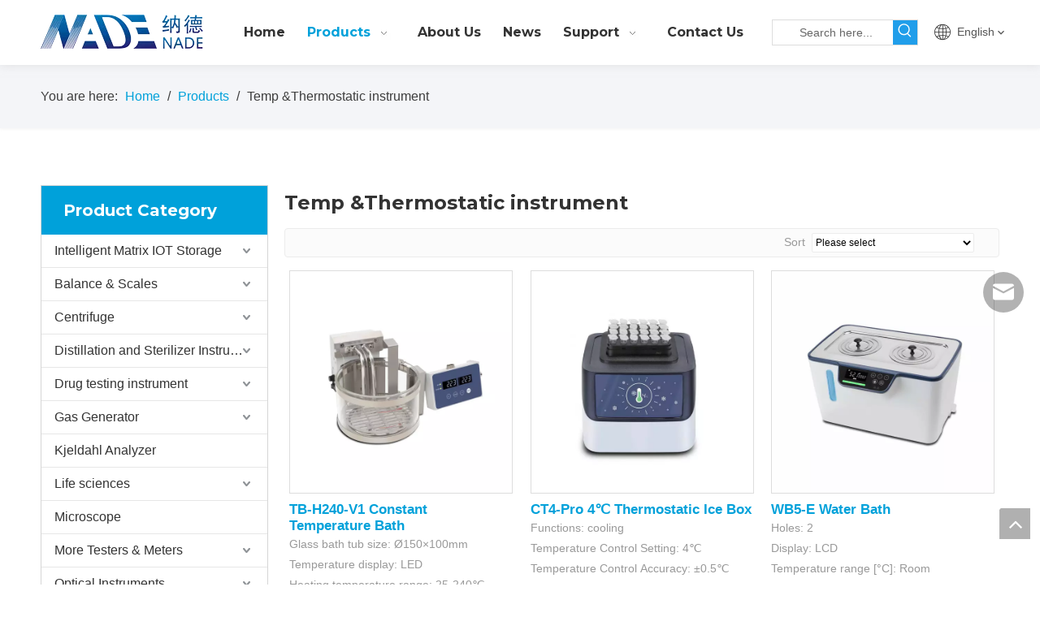

--- FILE ---
content_type: text/html;charset=utf-8
request_url: https://en.nade17.com/Temp-Thermostatic-instrument-pl3373131.html
body_size: 51772
content:
<!DOCTYPE html> <html lang="en" prefix="og: http://ogp.me/ns#" style="height: auto;"> <head> <title></title> <meta name="keywords" content=""/> <meta name="description" content=""/> <link data-type="dns-prefetch" data-domain="jrrorwxhikmmlo5m.ldycdn.com" rel="dns-prefetch" href="//jrrorwxhikmmlo5m.ldycdn.com"> <link data-type="dns-prefetch" data-domain="imrorwxhikmmlo5p.ldycdn.com" rel="dns-prefetch" href="//imrorwxhikmmlo5p.ldycdn.com"> <link data-type="dns-prefetch" data-domain="rprorwxhikmmlo5p.ldycdn.com" rel="dns-prefetch" href="//rprorwxhikmmlo5p.ldycdn.com"> <link rel="canonical" href="https://en.nade17.com/Temp-Thermostatic-instrument-pl3373131.html"/> <meta http-equiv="X-UA-Compatible" content="IE=edge"/> <meta name="renderer" content="webkit"/> <meta http-equiv="Content-Type" content="text/html; charset=utf-8"/> <meta name="viewport" content="width=device-width, initial-scale=1, user-scalable=no"/> <link rel="icon" href="//imrorwxhikmmlo5p.ldycdn.com/cloud/liBpjKqqlkSRqipqkimjip/icon.ico"> <link href="//imrorwxhikmmlo5p.ldycdn.com/cloud/lmBpjKqqlkSRmilnlkrrio/H1804748d858d4996a92a0b7fa9fc1c21Z0-640-640.jpg" as="image" rel="preload"/> <link href="//imrorwxhikmmlo5p.ldycdn.com/cloud/lpBpjKqqlkSRqiimkopriq/NADE-LOGO.png" as="image" rel="preload"/> <link type="text/css" rel="stylesheet" href="//imrorwxhikmmlo5p.ldycdn.com/concat/coilKBh060RaiSkqoilnplrqjml/static/assets/widget/mobile_head/style04/style04.css,/static/assets/widget/mobile_head/css/headerStyles.css,/static/assets/widget/style/component/langBar/langBar.css,/static/assets/widget/style/component/follow/widget_setting_iconSize/iconSize24.css,/static/assets/style/bootstrap/cus.bootstrap.grid.system.css,/static/assets/style/bootstrap/cus.bootstrap.grid.system.split.css,/static/assets/widget/script/plugins/picture/animate.css,/static/assets/widget/style/component/pictureNew/widget_setting_description/picture.description.css,/static/assets/widget/style/component/pictureNew/public/public.css"/> <link type="text/css" rel="stylesheet" href="//rprorwxhikmmlo5p.ldycdn.com/concat/zniiKB31z0RsiSoqlpiqkjrijml/static/assets/widget/script/plugins/smartmenu/css/navigation.css,/static/assets/widget/style/component/prodSearchNew/prodSearchNew.css,/static/assets/widget/style/component/prodsearch/prodsearch.css,/static/assets/widget/style/component/langBar/langBar.css,/static/assets/widget/style/component/position/position.css,/static/assets/widget/style/component/prodlistAsync/public/public.css,/static/assets/style/ldFont/iconfont.css,/static/assets/widget/script/plugins/slick/slick.css,/static/assets/widget/script/plugins/slick/slick-theme.css,/static/assets/widget/script/plugins/owlcarousel/owl.carousel.css,/static/assets/widget/script/plugins/owlcarousel/owl.theme.css,/static/assets/widget/style/component/shoppingcartStatus/shoppingcartStatus.css,/static/assets/widget/style/component/prodlistAsync/profixlist.css,/static/assets/widget/style/component/faqList/faqList.css"/> <style>@media(min-width:990px){[data-type="rows"][data-level="rows"]{display:flex}}</style> <link href="//jrrorwxhikmmlo5m.ldycdn.com/theme/jijnKBqjkqRliSqjkqRlkSmiomRlnSnkRljSjrrirorpjmnmij/style/style.css" type="text/css" rel="stylesheet" data-theme="true" data-static="false"/> <style guid='u_40628542fbf44f73b145caa10d3ae233' emptyRender='true' placeholder='true' type='text/css'></style> <link href="//imrorwxhikmmlo5p.ldycdn.com/site-res/rnkoKBqjkqRlkSmiomRliSpnpiqlRliSmnqopmRljSjriliiinjnrlRriSkqoinnllrrrrSRil.css?1731654487092" rel="stylesheet" data-extStyle="true" type="text/css" data-extAttr="20241115152400"/><style guid='c3ee648d-4206-4cda-ba57-1736396f0b81' pm_pageStaticHack='' forJump='true' respond='true' jumpName='respond' pm_styles='respond' type='text/css'>.backstage-stwidgets-settingwrap .sitewidget-articleListNew-20211011150051 .sitewidget-bd .txtl{text-align:left}.backstage-stwidgets-settingwrap .sitewidget-articleListNew-20211011150051 .sitewidget-bd .txtc{text-align:center}.backstage-stwidgets-settingwrap .sitewidget-articleListNew-20211011150051 .sitewidget-bd .txtr{text-align:right}</style><style guid='6d64a77d-bc1d-4ff5-8b4e-920449d5c675' pm_pageStaticHack='' jumpName='head' pm_styles='head' type='text/css'>.sitewidget-langBar-20210621134645 .sitewidget-bd .front-icon-box.icon-style i{font-size:16px;color:#333 !important}.sitewidget-langBar-20210621134645 .sitewidget-bd .style21 #rPpghTActkaZ-lang-drop-arrow{color:#333 !important}.sitewidget-langBar-20210621134645 .sitewidget-bd .style21 .lang-menu .lang-item a{color:#333 !important}.sitewidget-langBar-20210621134645 .sitewidget-bd .icon-style-i{font-size:16px;color:#333 !important}.sitewidget-langBar-20210621134645 .sitewidget-bd .lang-bar.style18.lang-style .lang-dropdown .block-iconbaseline-down{color:#333 !important}.sitewidget-langBar-20210621134645 .sitewidget-bd .lang-bar.style18.lang-style .lang-dropdown .lang-selected{color:#333 !important}.sitewidget-langBar-20210621134645 .sitewidget-bd .lang-bar.style18.lang-style .lang-dropdown .lang-menu a{color:#333 !important}.sitewidget-langBar-20210621134645 .sitewidget-bd .lang-bar.style18.lang-style .lang-dropdown .lang-menu{border-color:#333 !important}.sitewidget-langBar-20210621134645 .sitewidget-bd .lang-bar.style21.lang-style .lang-dropdown .lang-menu .menu-close-btn i{background:#333 !important}.sitewidget-langBar-20210621134645 .sitewidget-bd .front-icon-box i{font-size:20px;color:#333 !important}.sitewidget-langBar-20210621134645 .sitewidget-bd .front-icon-box.icon-style i{font-size:20px;color:#333 !important}.sitewidget-langBar-20210621134645 .sitewidget-bd .front-icon-box i:hover{color:#333 !important}.sitewidget-prodCategory-20210608171047.category-default-simple .sitewidget-bd>ul>li>a{font-size:16px;line-height:40px;color:#333}.sitewidget-prodCategory-20210608171047.category-default-simple .sitewidget-bd>ul>li>span{top:8px}.sitewidget-prodCategory-20210608171047.category-default-gray .sitewidget-bd>ul>li>span{right:16px}.sitewidget-prodCategory-20210608171047.category-default-simple .sitewidget-bd>ul>li>a:hover{color:#00a1da}.sitewidget-prodCategory-20210608171047.category-default-simple i.list-mid-dot{top:17px;background:#333}.sitewidget-prodCategory-20210608171047.category-default-simple .sitewidget-bd>ul>li>a:hover+i.list-mid-dot{background:#00a1da}.sitewidget-prodCategory-20210608171047.category-default-simple .sitewidget-bd li.on>a{color:#00a1da !important}.sitewidget-prodCategory-20210608171047.category-default-simple .sitewidget-bd>ul>li.on>a+i.list-mid-dot{background:#00a1da}.sitewidget-prodListAsync-20210630085324 .prodlist-wrap .prodlist-pro-name{height:auto !important;overflow:hidden;text-overflow:ellipsis;display:box;display:-webkit-box;-webkit-line-clamp:1;-webkit-box-orient:vertical}.sitewidget-prodListAsync-20210630085324 .prodlist-lists-style-9 .prodlist-box-hover .style_line_9{background:#009048 !important}.sitewidget-prodListAsync-20210630085324 .prodlist-lists-style-9 .prodlist-box-hover:hover .prodlist-pro-name{color:#009048 !important}.sitewidget-prodListAsync-20210630085324 .prodlist-lists-style-9>.fix>li:hover{border-color:#009048 !important}.sitewidget-prodListAsync-20210630085324 .prodlist-parameter-wrap .prodlist-parameter-inner{padding:10px 0 5px 0}.sitewidget-prodListAsync-20210630085324 .prodlist-wrap .prodlist-pro-name{height:20px}.sitewidget-prodListAsync-20210630085324 .prodlist-box-hover{height:100%;box-sizing:border-box}.sitewidget-prodListAsync-20210630085324 .prodlist-parameter-wrap{position:static}.sitewidget-prodListAsync-20210630085324 .prodlist-parameter-btns-container,.sitewidget-prodListAsync-20210630085324 .prodlist-parameter-wrap .prodlist-btn-wrap .btn-wrap-double,.sitewidget-prodListAsync-20210630085324 .prodlist-parameter-wrap .prodlist-btn-fresh-wrap .btn-wrap-fresh-double,.sitewidget-prodListAsync-20210630085324 .prodlist-parameter-wrap .prodlist-btn-wrap .btn-wrap-single,.sitewidget-prodListAsync-20210630085324 .prodlist-parameter-wrap .prodlist-btn-fresh-wrap .btn-wrap-fresh-single{position:absolute;width:calc(100% - 8px);bottom:10px}@media screen and (min-width:1200px){.sitewidget-prodListAsync-20210630085324 .prodlist-parameter-wrap .prodlist-btn-fresh-wrap,.sitewidget-prodListAsync-20210630085324 .prodlist-parameter-wrap .prodlist-btn-wrap{margin-top:0}}.sitewidget-prodListAsync-20210630085324 .keyword_box .keyword_list a{color:!important;border-color:!important}.sitewidget-prodListAsync-20210630085324 .keyword_box .keyword_list a:hover{color:!important;border-color:!important}.sitewidget-prodListAsync-20200526182235 .prodlist-wrap .prodlist-parameter-wrap .prodlist-pro-name{height:auto !important;overflow:hidden;text-overflow:ellipsis;display:box;display:-webkit-box;-webkit-line-clamp:2;-webkit-box-orient:vertical}.sitewidget-prodListAsync-20200526182235 .prodlist-lists-style-9 .prodlist-box-hover .style_line_9{background:#009048 !important}.sitewidget-prodListAsync-20200526182235 .prodlist-lists-style-9 .prodlist-box-hover:hover .prodlist-pro-name{color:#009048 !important}.sitewidget-prodListAsync-20200526182235 .prodlist-lists-style-9>.fix>li:hover{border-color:#009048 !important}.sitewidget-prodListAsync-20200526182235 .sitewidget-ft .paging>li.active>span{background-color:#00a1da;border:1px solid #00a1da}.sitewidget-prodListAsync-20200526182235 .sitewidget-ft .paging>li>a:hover{color:#00a1da;border:1px solid #00a1da}.sitewidget-prodListAsync-20200526182235 .sitewidget-ft .paging>li span.active a{color:#00a1da}.sitewidget-prodListAsync-20200526182235 .prodlist-parameter-wrap .prodlist-parameter-inner{padding:10px 0 5px 0}.sitewidget-prodListAsync-20200526182235 .prodlist-wrap .prodlist-pro-name{height:40px !important;line-height:20px !important}.sitewidget-prodListAsync-20200526182235 .prodlist-box-hover{height:100%;box-sizing:border-box}.sitewidget-prodListAsync-20200526182235 .prodlist-parameter-wrap{position:static}.sitewidget-prodListAsync-20200526182235 .prodlist-parameter-btns-container,.sitewidget-prodListAsync-20200526182235 .prodlist-parameter-wrap .prodlist-btn-wrap .btn-wrap-double,.sitewidget-prodListAsync-20200526182235 .prodlist-parameter-wrap .prodlist-btn-fresh-wrap .btn-wrap-fresh-double,.sitewidget-prodListAsync-20200526182235 .prodlist-parameter-wrap .prodlist-btn-wrap .btn-wrap-single,.sitewidget-prodListAsync-20200526182235 .prodlist-parameter-wrap .prodlist-btn-fresh-wrap .btn-wrap-fresh-single{position:absolute;width:calc(100% - 8px);bottom:10px}@media screen and (min-width:1200px){.sitewidget-prodListAsync-20200526182235 .prodlist-parameter-wrap .prodlist-btn-fresh-wrap,.sitewidget-prodListAsync-20200526182235 .prodlist-parameter-wrap .prodlist-btn-wrap{margin-top:0}}.sitewidget-prodListAsync-20200526182235 .keyword_box .keyword_list a{color:!important;border-color:!important}.sitewidget-prodListAsync-20200526182235 .keyword_box .keyword_list a:hover{color:!important;border-color:!important}.sitewidget-form-20200916132722 #formsubmit{pointer-events:none}.sitewidget-form-20200916132722 #formsubmit.releaseClick{pointer-events:unset}.sitewidget-form-20200916132722 .form-horizontal input,.sitewidget-form-20200916132722 .form-horizontal span:not(.select2-selection--single),.sitewidget-form-20200916132722 .form-horizontal label,.sitewidget-form-20200916132722 .form-horizontal .form-builder button{height:27px !important;line-height:27px !important}.sitewidget-form-20200916132722 .uploadBtn{padding:4px 15px !important;height:27px !important;line-height:27px !important}.sitewidget-form-20200916132722 select,.sitewidget-form-20200916132722 input[type="text"],.sitewidget-form-20200916132722 input[type="password"],.sitewidget-form-20200916132722 input[type="datetime"],.sitewidget-form-20200916132722 input[type="datetime-local"],.sitewidget-form-20200916132722 input[type="date"],.sitewidget-form-20200916132722 input[type="month"],.sitewidget-form-20200916132722 input[type="time"],.sitewidget-form-20200916132722 input[type="week"],.sitewidget-form-20200916132722 input[type="number"],.sitewidget-form-20200916132722 input[type="email"],.sitewidget-form-20200916132722 input[type="url"],.sitewidget-form-20200916132722 input[type="search"],.sitewidget-form-20200916132722 input[type="tel"],.sitewidget-form-20200916132722 input[type="color"],.sitewidget-form-20200916132722 .uneditable-input{height:27px !important}.sitewidget-form-20200916132722.sitewidget-inquire .control-group .controls .select2-container .select2-selection--single .select2-selection__rendered{height:27px !important;line-height:27px !important}.sitewidget-form-20200916132722 textarea.cus-message-input{min-height:27px !important}.sitewidget-form-20200916132722 .add-on,.sitewidget-form-20200916132722 .add-on{height:27px !important;line-height:27px !important}.sitewidget-form-20200916132722 .input-valid-bg{background:#ffece8 !important;outline:0}.sitewidget-form-20200916132722 .input-valid-bg:focus{background:#fff !important;border:1px solid #f53f3f !important}.sitewidget-form-20200916132722 #formsubmit{border:0 solid #00a1da;border-radius:4px;background:#00a1da;color:#fff;font-size:15px;width:100%;height:37px}.sitewidget-form-20200916132722 #formsubmit:hover{border:0 solid #00a1da;border-radius:4px;background:#0193c7;color:#fff;font-size:15px}.sitewidget-form-20200916132722 #formreset{width:100%;font-size:15px;height:37px}.sitewidget-form-20200916132722 #formreset:hover{font-size:15px}.sitewidget-form-20200916132722 .submitGroup .controls{text-align:center}.sitewidget-form-20200916132722 .multiple-parent input[type='checkbox']+label:before{content:"";display:inline-block;width:12px;height:12px;border:1px solid #888;border-radius:3px;margin-right:6px;margin-left:6px;transition-duration:.2s}.sitewidget-form-20200916132722 .multiple-parent input[type='checkbox']:checked+label:before{width:50%;border-color:#888;border-left-color:transparent;border-top-color:transparent;-webkit-transform:rotate(45deg) translate(1px,-4px);transform:rotate(45deg) translate(1px,-4px);margin-right:12px;width:6px}.sitewidget-form-20200916132722 .multiple-parent input[type="checkbox"]{display:none}.sitewidget-form-20200916132722 .multiple-parent{display:none;width:100%}.sitewidget-form-20200916132722 .multiple-parent ul{list-style:none;width:100%;text-align:left;border-radius:4px;padding:10px 5px;box-sizing:border-box;height:auto;overflow-x:hidden;overflow-y:scroll;box-shadow:0 4px 5px 0 rgb(0 0 0 / 14%),0 1px 10px 0 rgb(0 0 0 / 12%),0 2px 4px -1px rgb(0 0 0 / 30%);background-color:#fff;margin:2px 0 0 0;border:1px solid #ccc;box-shadow:1px 1px 2px rgb(0 0 0 / 10%) inset}.sitewidget-form-20200916132722 .multiple-parent ul::-webkit-scrollbar{width:2px;height:4px}.sitewidget-form-20200916132722 .multiple-parent ul::-webkit-scrollbar-thumb{border-radius:5px;-webkit-box-shadow:inset 0 0 5px rgba(0,0,0,0.2);background:#4e9e97}.sitewidget-form-20200916132722 .multiple-parent ul::-webkit-scrollbar-track{-webkit-box-shadow:inset 0 0 5px rgba(0,0,0,0.2);border-radius:0;background:rgba(202,202,202,0.23)}.sitewidget-form-20200916132722 .multiple-select{width:100%;height:auto;min-height:40px;line-height:40px;border-radius:4px;padding-right:10px;padding-left:10px;box-sizing:border-box;overflow:hidden;background-size:auto 80%;border:1px solid #ccc;box-shadow:1px 1px 2px rgb(0 0 0 / 10%) inset;background-color:#fff;position:relative}.sitewidget-form-20200916132722 .multiple-select:after{content:'';position:absolute;top:50%;right:6px;width:0;height:0;border:8px solid transparent;border-top-color:#888;transform:translateY(calc(-50% + 4px));cursor:pointer}.sitewidget-form-20200916132722 .multiple-select span{line-height:28px;color:#666}.sitewidget-form-20200916132722 .multiple-parent label{color:#333;display:inline-flex;align-items:center;height:30px;line-height:22px;padding:0}.sitewidget-form-20200916132722 .select-content{display:inline-block;border-radius:4px;line-height:23px;margin:2px 2px 0 2px;padding:0 3px;border:1px solid #888;height:auto}.sitewidget-form-20200916132722 .select-delete{cursor:pointer}.sitewidget-form-20200916132722 select[multiple]{display:none}</style><link rel='preload' as='style' onload='this.onload=null;this.rel="stylesheet"' href='https://fonts.googleapis.com/css?family=Montserrat:700&display=swap' data-type='1' type='text/css' media='all'/> <script type="text/javascript" src="//rprorwxhikmmlo5p.ldycdn.com/static/t-7iBmBKiKkqoilnplrqjmj/assets/script/jquery-1.11.0.concat.js"></script> <script type="text/x-delay-ids" data-type="delayIds" data-device="pc" data-xtype="0" data-delayIds='["ATUgMdbZVGJE","piKVMwNruaIZ","uPpVrdbEglnZ","rPpghTActkaZ","pCAVhdvEBGQZ","peKBMwYCatNj","itALMoURYspE","hApqhzKRrfmj","oafqWHNCusmO","lgKqMnbEBHrj"]'></script> <script guid='ddb84579-5184-46d7-bc28-d0c7dda40510' pm_pageStaticHack='true' jumpName='head' pm_scripts='head' type='text/javascript'>try{(function(window,undefined){var phoenixSite=window.phoenixSite||(window.phoenixSite={});phoenixSite.lanEdition="EN_US";var page=phoenixSite.page||(phoenixSite.page={});page.cdnUrl="//jrrorwxhikmmlo5m.ldycdn.com";page.siteUrl="https://en.nade17.com";page.lanEdition=phoenixSite.lanEdition;page._menu_prefix="";page._menu_trans_flag="";page._captcha_domain_prefix="captcha.c";page._pId="nApfquSBIEcj";phoenixSite._sViewMode="true";phoenixSite._templateSupport="true";phoenixSite._singlePublish="false"})(this)}catch(e){try{console&&
console.log&&console.log(e)}catch(e){}};</script> <!--[if lt IE 9]><style guid='u_3d6ed4abf38148c6b85e9a4e2940d119' type='text/css'>.col-md-1,.col-md-2,.col-md-3,.col-md-4,.col-md-5,.col-md-6,.col-md-7,.col-md-8,.col-md-9,.col-md-10,.col-md-11,.col-md-12{float:left}.col-md-12{width:100%}.col-md-11{width:91.66666666666666%}.col-md-10{width:83.33333333333334%}.col-md-9{width:75%}.col-md-8{width:66.66666666666666%}.col-md-7{width:58.333333333333336%}.col-md-6{width:50%}.col-md-5{width:41.66666666666667%}.col-md-4{width:33.33333333333333%;*width:33.2%}.col-md-3{width:25%}.col-md-2{width:16.666666666666664%}.col-md-1{width:8.333333333333332%}</style> <script src="//imrorwxhikmmlo5p.ldycdn.com/static/assets/script/plugins/bootstrap/respond.src.js?_=1731654487092"></script> <link href="//rprorwxhikmmlo5p.ldycdn.com/respond-proxy.html" id="respond-proxy" rel="respond-proxy"/> <link href="/assets/respond/respond.proxy.gif" id="respond-redirect" rel="respond-redirect"/> <script src="/assets/respond/respond.proxy.js?_=1731654487092"></script><![endif]--> <script id='u_eb0d41fdcdd3463085971a7da67d0cf9' guid='u_eb0d41fdcdd3463085971a7da67d0cf9' pm_script='init_top' type='text/javascript'>try{(function(window,undefined){var datalazyloadDefaultOptions=window.datalazyloadDefaultOptions||(window.datalazyloadDefaultOptions={});datalazyloadDefaultOptions["version"]="2.0.1";datalazyloadDefaultOptions["isMobileViewer"]="false";datalazyloadDefaultOptions["hasCLSOptimizeAuth"]="false";datalazyloadDefaultOptions["_version"]="2.0.0";datalazyloadDefaultOptions["isPcOptViewer"]="true"})(this)}catch(e){try{console&&console.log&&console.log(e)}catch(e){}};</script> <script id='u_45e624d8f3d4469c9bc8ca5af6cc992e' guid='u_45e624d8f3d4469c9bc8ca5af6cc992e' type='text/javascript'>try{var thisUrl=location.host;var referUrl=document.referrer;if(referUrl.indexOf(thisUrl)==-1)localStorage.setItem("landedPage",document.URL)}catch(e){try{console&&console.log&&console.log(e)}catch(e){}};</script> </head> <body class=" frontend-body-canvas "> <div id='backstage-headArea' headFlag='1' class='hideForMobile'><div class="outerContainer" data-mobileBg="true" id="outerContainer_1623912478278" data-type="outerContainer" data-level="rows" autohold><div class="container" data-type="container" data-level="rows" cnttype="backstage-container-mark"><div class="row" data-type="rows" data-level="rows" data-attr-xs="null" data-attr-sm="null"><div class="col-md-12" id="column_1623912352376" data-type="columns" data-level="columns"><div class="row" data-type="rows" data-level="rows"><div class="col-md-12" id="column_1623912545976" data-type="columns" data-level="columns"><div id="location_1623912545979" data-type="locations" data-level="rows"><div class="backstage-stwidgets-settingwrap" id="component_uPpVrdbEglnZ" data-scope="0" data-settingId="uPpVrdbEglnZ" data-relationCommonId="nApfquSBIEcj" data-classAttr="sitewidget-placeHolder-20210617144741"> <div class="sitewidget-placeholder sitewidget-placeHolder-20210617144741"> <div class="sitewidget-bd"> <div class="resizee" style="height:10px"></div> </div> </div> <script type="text/x-delay-script" data-id="uPpVrdbEglnZ" data-jsLazyloadType="1" data-alias="placeHolder" data-jsLazyload='true' data-type="component" data-jsDepand='' data-jsThreshold='' data-cssDepand='' data-cssThreshold=''>(function(window,$,undefined){})(window,$);</script></div> </div></div></div><div class="row" data-type="rows" data-level="rows"><div class="col-md-9" id="column_1623912559618" data-type="columns" data-level="columns"><div class="row" data-type="rows" data-level="rows"><div class="col-md-3" id="column_1632902702747" data-type="columns" data-level="columns"><div id="location_1632902702750" data-type="locations" data-level="rows"><div class="backstage-stwidgets-settingwrap" scope="0" settingId="pCAVhdvEBGQZ" id="component_pCAVhdvEBGQZ" relationCommonId="nApfquSBIEcj" classAttr="sitewidget-logo-20210617144729"> <div class="sitewidget-pictureNew sitewidget-logo sitewidget-logo-20210617144729"> <div class="sitewidget-bd"> <script type="application/ld+json">{"@context":"https://schema.org","@type":"Organization","url":"//jrrorwxhikmmlo5m.ldycdn.com","logo":"//imrorwxhikmmlo5p.ldycdn.com/cloud/lpBpjKqqlkSRqiimkopriq/NADE-LOGO.png"}</script> <style>.sitewidget-logo-20210617144729 img{filter:blur(0);transition:filter .5s ease}</style> <div class="picture-resize-wrap " style="position: relative; width: 100%; text-align: left; "> <span class="picture-wrap pic-style-default 666 " data-ee="" id="picture-wrap-pCAVhdvEBGQZ" style="display: inline-block; position: relative;max-width: 100%;"> <a class="imgBox mobile-imgBox" style="display: inline-block; position: relative;max-width: 100%;" href="/index.html" target="_blank" rel="noopener"> <img src="//imrorwxhikmmlo5p.ldycdn.com/cloud/lpBpjKqqlkSRqiimkopriq/NADE-LOGO.png" alt="NADE-LOGO" title="NADE-LOGO" phoenixLazyload='true'/> </a> </span> </div> </div> </div> </div> <script type="text/x-delay-script" data-id="pCAVhdvEBGQZ" data-jsLazyloadType="1" data-alias="logo" data-jsLazyload='true' data-type="component" data-jsDepand='["//imrorwxhikmmlo5p.ldycdn.com/static/t-7iBmBKiKkqoilnplrqjmj/assets/widget/script/plugins/jquery.lazyload.js","//rprorwxhikmmlo5p.ldycdn.com/static/t-7iBmBKiKkqoilnplrqjmj/assets/widget/script/compsettings/comp.logo.settings.js"]' data-jsThreshold='5' data-cssDepand='' data-cssThreshold='5'>(function(window,$,undefined){try{(function(window,$,undefined){var respSetting={},temp;$(function(){$("#picture-wrap-pCAVhdvEBGQZ").on("webkitAnimationEnd webkitTransitionEnd mozAnimationEnd MSAnimationEnd oanimationend animationend",function(){var rmClass="animated bounce zoomIn pulse rotateIn swing fadeIn bounceInDown bounceInLeft bounceInRight bounceInUp fadeInDownBig fadeInLeftBig fadeInRightBig fadeInUpBig zoomInDown zoomInLeft zoomInRight zoomInUp";$(this).removeClass(rmClass)});var version=
$.trim("20200313131553");if(!!!version)version=undefined;if(phoenixSite.phoenixCompSettings&&typeof phoenixSite.phoenixCompSettings.logo!=="undefined"&&phoenixSite.phoenixCompSettings.logo.version==version&&typeof phoenixSite.phoenixCompSettings.logo.logoLoadEffect=="function"){phoenixSite.phoenixCompSettings.logo.logoLoadEffect("pCAVhdvEBGQZ",".sitewidget-logo-20210617144729","","",respSetting);if(!!phoenixSite.phoenixCompSettings.logo.version&&phoenixSite.phoenixCompSettings.logo.version!="1.0.0")loadAnimationCss();
return}var resourceUrl="//jrrorwxhikmmlo5m.ldycdn.com/static/assets/widget/script/compsettings/comp.logo.settings.js?_\x3d1731654487092";if(phoenixSite&&phoenixSite.page){var cdnUrl=phoenixSite.page.cdnUrl;resourceUrl=cdnUrl+"/static/assets/widget/script/compsettings/comp.logo.settings.js?_\x3d1731654487092"}var callback=function(){phoenixSite.phoenixCompSettings.logo.logoLoadEffect("pCAVhdvEBGQZ",".sitewidget-logo-20210617144729","","",respSetting);if(!!phoenixSite.phoenixCompSettings.logo.version&&
phoenixSite.phoenixCompSettings.logo.version!="1.0.0")loadAnimationCss()};if(phoenixSite.cachedScript)phoenixSite.cachedScript(resourceUrl,callback());else $.getScript(resourceUrl,callback())});function loadAnimationCss(){var link=document.createElement("link");link.rel="stylesheet";link.type="text/css";link.href="//imrorwxhikmmlo5p.ldycdn.com/static/assets/widget/script/plugins/picture/animate.css?1731654487092";var head=document.getElementsByTagName("head")[0];head.appendChild(link)}})(window,jQuery)}catch(e){try{console&&
console.log&&console.log(e)}catch(e){}}})(window,$);</script> </div></div><div class="col-md-9" id="column_1632902709342" data-type="columns" data-level="columns"><div id="location_1632902709343" data-type="locations" data-level="rows"><div class="backstage-stwidgets-settingwrap" scope="0" settingId="lgKqMnbEBHrj" id="component_lgKqMnbEBHrj" relationCommonId="nApfquSBIEcj" classAttr="sitewidget-navigation_style-20210617144821"> <div class="sitewidget-navigation_style sitewidget-navnew fix sitewidget-navigation_style-20210617144821 navnew-way-slide navnew-slideRight"> <a href="javascript:;" class="navnew-thumb-switch navnew-thumb-way-slide navnew-thumb-slideRight" style="background-color:transparent"> <span class="nav-thumb-ham first" style="background-color:#333333"></span> <span class="nav-thumb-ham second" style="background-color:#333333"></span> <span class="nav-thumb-ham third" style="background-color:#333333"></span> </a> <ul class="navnew smsmart navnew-way-slide navnew-slideRight navnew-wide-substyle1 navnew-substyle1"> <li id="parent_0" class="navnew-item navLv1 " data-visible="1"> <a id="nav_19795094" target="_self" rel="" class="navnew-link" data-currentIndex="" href="/"><i class="icon "></i><span class="text-width">Home</span> </a> <span class="navnew-separator"></span> </li> <li id="parent_1" class="navnew-item navLv1 " data-visible="1"> <a id="nav_19795104" target="_self" rel="" class="navnew-link" data-currentIndex="" href="/products.html"><i class="icon "></i><span class="text-width">Products</span> </a> <span class="navnew-separator"></span> <ul class="navnew-sub1"> <li class="navnew-sub1-item navLv2" data-visible="1"> <a id="nav_20954814" class="navnew-sub1-link" target="_self" rel="" data-currentIndex='' href="/Accessories-Consumables-pl3272131.html"> <i class="icon undefined"></i>Accessories</a> </li> <li class="navnew-sub1-item navLv2" data-visible="1"> <a id="nav_20954824" class="navnew-sub1-link" target="_self" rel="" data-currentIndex='' href="/Balance-Scales-pl3003131.html"> <i class="icon undefined"></i>Balance &amp; Scales</a> </li> <li class="navnew-sub1-item navLv2" data-visible="1"> <a id="nav_20954834" class="navnew-sub1-link" target="_self" rel="" data-currentIndex='' href="/Centrifuge-pl3483131.html"> <i class="icon undefined"></i>Centrifuge</a> </li> <li class="navnew-sub1-item navLv2" data-visible="1"> <a id="nav_20954854" class="navnew-sub1-link" target="_self" rel="" data-currentIndex='' href="/Distillation-and-Sterilizer-Instruments-pl3263131.html"> <i class="icon undefined"></i>Distillation and Sterilizer Instruments</a> </li> <li class="navnew-sub1-item navLv2" data-visible="1"> <a id="nav_20954864" class="navnew-sub1-link" target="_self" rel="" data-currentIndex='' href="/Drug-testing-instrument-pl3353131.html"> <i class="icon undefined"></i>Drug testing instrument</a> </li> <li class="navnew-sub1-item navLv2" data-visible="1"> <a id="nav_20954874" class="navnew-sub1-link" target="_self" rel="" data-currentIndex='' href="/Gas-Generator-pl3493131.html"> <i class="icon undefined"></i>Gas Generator</a> </li> <li class="navnew-sub1-item navLv2" data-visible="1"> <a id="nav_20954884" class="navnew-sub1-link" target="_self" rel="" data-currentIndex='' href="/Kjeldahl-Analyzer-pl3593131.html"> <i class="icon undefined"></i>Kjeldahl Analyzer</a> </li> <li class="navnew-sub1-item navLv2" data-visible="1"> <a id="nav_20954904" class="navnew-sub1-link" target="_self" rel="" data-currentIndex='' href="/Life-sciences-pl3193131.html"> <i class="icon undefined"></i>Life sciences</a> </li> <li class="navnew-sub1-item navLv2" data-visible="1"> <a id="nav_20954894" class="navnew-sub1-link" target="_self" rel="" data-currentIndex='' href="/Microscope-pl3583131.html"> <i class="icon undefined"></i>Microscope</a> </li> <li class="navnew-sub1-item navLv2" data-visible="1"> <a id="nav_20954914" class="navnew-sub1-link" target="_self" rel="" data-currentIndex='' href="/More-Testers-Meters-pl3594131.html"> <i class="icon undefined"></i>More Testers &amp; Meters</a> </li> <li class="navnew-sub1-item navLv2" data-visible="1"> <a id="nav_20954924" class="navnew-sub1-link" target="_self" rel="" data-currentIndex='' href="/Optical-Instruments-pl3703131.html"> <i class="icon undefined"></i>Optical Instruments</a> </li> <li class="navnew-sub1-item navLv2" data-visible="1"> <a id="nav_20954934" class="navnew-sub1-link" target="_self" rel="" data-currentIndex='' href="/Physical-Instruments-pl3343131.html"> <i class="icon undefined"></i>Physical Instruments</a> </li> <li class="navnew-sub1-item navLv2" data-visible="1"> <a id="nav_20954944" class="navnew-sub1-link" target="_self" rel="" data-currentIndex='' href="/Pump-pl3983131.html"> <i class="icon undefined"></i>Pump</a> </li> <li class="navnew-sub1-item navLv2" data-visible="1"> <a id="nav_20954954" class="navnew-sub1-link" target="_self" rel="" data-currentIndex='' href="/Refrigerator-Freezer-pl3443131.html"> <i class="icon undefined"></i>Refrigerator &amp; Freezer</a> </li> <li class="navnew-sub1-item navLv2" data-visible="1"> <a id="nav_20954964" class="navnew-sub1-link" target="_self" rel="" data-currentIndex='' href="/Safety-Cabinet-pl3294131.html"> <i class="icon undefined"></i>Safety Cabinet</a> </li> <li class="navnew-sub1-item navLv2" data-visible="1"> <a id="nav_20954974" class="navnew-sub1-link" target="_self" rel="" data-currentIndex='' href="/Sample-Processing-Equipment-pl3863131.html"> <i class="icon undefined"></i>Sample Processing Equipment</a> </li> <li class="navnew-sub1-item navLv2" data-visible="1"> <a id="nav_20954984" class="navnew-sub1-link" target="_self" rel="" data-currentIndex='' href="/Stirrer-Homogenizer-Shaker-V-Mixer-pl3194131.html"> <i class="icon undefined"></i>Stirrer/Homogenizer/Shaker/V Mixer</a> </li> <li class="navnew-sub1-item navLv2" data-visible="1"> <a id="nav_20954994" class="navnew-sub1-link" target="_self" rel="" data-currentIndex='1' href="/Temp-Thermostatic-instrument-pl3373131.html"> <i class="icon undefined"></i>Temp &amp;Thermostatic instrument</a> </li> <li class="navnew-sub1-item navLv2" data-visible="1"> <a id="nav_20955004" class="navnew-sub1-link" target="_self" rel="" data-currentIndex='' href="/Ultrasonic-Cleaner-pl3013131.html"> <i class="icon undefined"></i>Ultrasonic Cleaner</a> </li> <li class="navnew-sub1-item hide navLv2" data-visible="0"> <a id="nav_20955014" class="navnew-sub1-link" target="_self" rel="" data-currentIndex='' href="/Ungrouped-pl3172131.html"> <i class="icon undefined"></i>Ungrouped</a> </li> <li class="navnew-sub1-item navLv2" data-visible="1"> <a id="nav_20955024" class="navnew-sub1-link" target="_self" rel="" data-currentIndex='' href="/Water-quality-analyzer-tester-pl3484131.html"> <i class="icon undefined"></i>Water quality analyzer/tester</a> </li> </ul> </li> <li id="parent_2" class="navnew-item navLv1 " data-visible="1"> <a id="nav_19795144" target="_self" rel="" class="navnew-link" data-currentIndex="" href="/aboutus.html"><i class="icon "></i><span class="text-width">About Us</span> </a> <span class="navnew-separator"></span> </li> <li id="parent_3" class="navnew-item navLv1 " data-visible="1"> <a id="nav_19795124" target="_self" rel="" class="navnew-link" data-currentIndex="" href="/news.html"><i class="icon "></i><span class="text-width">News</span> </a> <span class="navnew-separator"></span> </li> <li id="parent_4" class="navnew-item navLv1 " data-visible="1"> <a id="nav_19795114" target="_self" rel="" class="navnew-link" data-currentIndex="" href="/support.html"><i class="icon "></i><span class="text-width">Support</span> </a> <span class="navnew-separator"></span> <ul class="navnew-sub1"> <li class="navnew-sub1-item navLv2" data-visible="1"> <a id="nav_19867624" class="navnew-sub1-link" target="_self" rel="" data-currentIndex='' href="/download.html"> <i class="icon "></i>Download</a> </li> <li class="navnew-sub1-item navLv2" data-visible="1"> <a id="nav_19867634" class="navnew-sub1-link" target="_self" rel="" data-currentIndex='' href="/video.html"> <i class="icon "></i>Video</a> </li> <li class="navnew-sub1-item navLv2" data-visible="1"> <a id="nav_19867644" class="navnew-sub1-link" target="_self" rel="" data-currentIndex='' href="/application.html"> <i class="icon "></i>Application</a> </li> </ul> </li> <li id="parent_5" class="navnew-item navLv1 " data-visible="1"> <a id="nav_19795134" target="_self" rel="" class="navnew-link" data-currentIndex="" href="/contactus.html"><i class="icon "></i><span class="text-width">Contact Us</span> </a> <span class="navnew-separator"></span> </li> </ul> </div> </div> <script type="text/x-delay-script" data-id="lgKqMnbEBHrj" data-jsLazyloadType="1" data-alias="navigation_style" data-jsLazyload='true' data-type="component" data-jsDepand='["//rprorwxhikmmlo5p.ldycdn.com/static/t-poBpBKoKiymxlx7r/assets/widget/script/plugins/smartmenu/js/jquery.smartmenusUpdate.js","//jrrorwxhikmmlo5m.ldycdn.com/static/t-niBoBKnKrqmlmp7q/assets/widget/script/compsettings/comp.navigation_style.settings.js"]' data-jsThreshold='5' data-cssDepand='' data-cssThreshold='5'>(function(window,$,undefined){try{$(function(){if(phoenixSite.phoenixCompSettings&&typeof phoenixSite.phoenixCompSettings.navigation_style!=="undefined"&&typeof phoenixSite.phoenixCompSettings.navigation_style.navigationStyle=="function"){phoenixSite.phoenixCompSettings.navigation_style.navigationStyle(".sitewidget-navigation_style-20210617144821","navnew-substyle1","navnew-wide-substyle1","0","0","100px","0","0");return}$.getScript("//imrorwxhikmmlo5p.ldycdn.com/static/assets/widget/script/compsettings/comp.navigation_style.settings.js?_\x3d1768471231092",
function(){phoenixSite.phoenixCompSettings.navigation_style.navigationStyle(".sitewidget-navigation_style-20210617144821","navnew-substyle1","navnew-wide-substyle1","0","0","100px","0","0")})})}catch(e){try{console&&console.log&&console.log(e)}catch(e){}}})(window,$);</script> </div></div></div></div><div class="col-md-3" id="column_1623912584954" data-type="columns" data-level="columns"><div class="row" data-type="rows" data-level="rows"><div class="col-md-12" id="column_1624254425842" data-type="columns" data-level="columns"><div id="location_1624254425845" data-type="locations" data-level="rows"><div class="backstage-stwidgets-settingwrap" id="component_itALMoURYspE" data-scope="0" data-settingId="itALMoURYspE" data-relationCommonId="nApfquSBIEcj" data-classAttr="sitewidget-placeHolder-20210621134443"> <div class="sitewidget-placeholder sitewidget-placeHolder-20210621134443"> <div class="sitewidget-bd"> <div class="resizee" style="height:14px"></div> </div> </div> <script type="text/x-delay-script" data-id="itALMoURYspE" data-jsLazyloadType="1" data-alias="placeHolder" data-jsLazyload='true' data-type="component" data-jsDepand='' data-jsThreshold='' data-cssDepand='' data-cssThreshold=''>(function(window,$,undefined){})(window,$);</script></div> </div></div></div><div class="row" data-type="rows" data-level="rows"><div class="col-md-8" id="column_1624254431776" data-type="columns" data-level="columns"><div id="location_1624254431777" data-type="locations" data-level="rows"><div class="backstage-stwidgets-settingwrap " scope="0" settingId="hApqhzKRrfmj" id="component_hApqhzKRrfmj" relationCommonId="nApfquSBIEcj" classAttr="sitewidget-prodSearchNew-20210621134254"> <div class="sitewidget-searchNew sitewidget-prodSearchNew sitewidget-prodSearchNew-20210621134254 prodWrap"> <style type="text/css">.sitewidget-searchNew .search-box-wrap input[type="text"],.sitewidget-searchNew .search-box-wrap button{box-sizing:border-box;border:0;display:block;background:0;padding:0;margin:0}.sitewidget-searchNew .insideLeft-search-box .search-box .search-fix-wrap .flex-wrap{display:flex;width:100%}.sitewidget-searchNew .insideLeft-search-box .search-box .search-fix-wrap input[type="text"]{width:100%}.sitewidget-searchNew .insideLeft-search-box .search-box .search-fix-wrap .flex-wrap .input{flex:1}.sitewidget-searchNew .insideLeft-search-box .search-box .search-fix-wrap{position:relative}.sitewidget-searchNew .insideLeft-search-box .search-box .search-fix-wrap .search-svg{position:absolute;top:0;left:0;display:flex;justify-content:center;align-items:center}.prodDiv.margin20{margin-top:20px}.sitewidget-prodSearchNew-20210621134254 .colorbtn-search-box .search-box .search-fix-wrap{margin-right:30px}.sitewidget-prodSearchNew-20210621134254 .colorbtn-search-box .search-box .search-fix-wrap .inner-container{position:relative;height:unset;overflow:unset}.sitewidget-prodSearchNew-20210621134254 .colorbtn-search-box .search-box .search-fix-wrap input[type="text"]{height:30px;line-height:30px;font-size:14px;color:#333}.sitewidget-prodSearchNew-20210621134254 .colorbtn-search-box .search-box form{border:1px solid #ddd;border-radius:0;background-color:#fff}.sitewidget-prodSearchNew-20210621134254 .colorbtn-search-box .search-box .search-fix-wrap input[type="text"]::-webkit-input-placeholder{color:#666}.sitewidget-prodSearchNew-20210621134254 .colorbtn-search-box .search-box .search-fix-wrap input[type="text"]::-moz-placeholder{color:#666}.sitewidget-prodSearchNew-20210621134254 .colorbtn-search-box .search-box .search-fix-wrap input[type="text"]::-ms-input-placeholder{color:#666}.sitewidget-prodSearchNew-20210621134254 .colorbtn-search-box .search-box .search-fix-wrap input[type="text"]{+height:28px;+line-height:28px}.sitewidget-prodSearchNew-20210621134254 .colorbtn-search-box .search-box .search-fix-wrap button{width:30px;height:30px;background-color:#209eea;border-radius:0}.sitewidget-prodSearchNew-20210621134254 .colorbtn-search-box .search-box .search-fix-wrap button .icon-svg{width:20px;height:20px;fill:#fff}@media(min-width:900px){.sitewidget-prodSearchNew-20210621134254 .positionLeft .search-keywords{line-height:30px}.sitewidget-prodSearchNew-20210621134254 .positionRight .search-keywords{line-height:30px}}.sitewidget-prodSearchNew-20210621134254 .positionDrop .search-keywords{border:1px solid #fff;border-top:0}.sitewidget-prodSearchNew-20210621134254 .positionDrop q{margin-left:10px}</style> <div class="sitewidget-bd"> <div class="search-box-wrap colorbtn-search-box "> <div class="search-box "> <form action="/phoenix/admin/prod/search" onsubmit="return checkSubmit(this)" method="get" novalidate> <div class="search-fix-wrap 5" style="display: flex;"> <div class="inner-container unshow-flag" style="display: none;"> <span class="inner-text unshow-flag"></span> <span class="">&nbsp;:</span> </div> <input type="text" name="searchValue" value="" placeholder="Search here..." autocomplete="off" aria-label="Search here..."/> <input type="hidden" name="menuPrefix" value=""/> <input type="hidden" name="searchProdStyle" value=""/> <input type="hidden" name="searchComponentSettingId" value="hApqhzKRrfmj"/> <button class="search-btn" type="submit" aria-label="Hot Keywords:"> <svg xmlns="http://www.w3.org/2000/svg" xmlns:xlink="http://www.w3.org/1999/xlink" t="1660616305377" class="icon icon-svg shape-search" viewBox="0 0 1024 1024" version="1.1" p-id="26257" width="20" height="20"><defs><style type="text/css">@font-face{font-family:feedback-iconfont;src:url("//at.alicdn.com/t/font_1031158_u69w8yhxdu.woff2?t=1630033759944") format("woff2"),url("//at.alicdn.com/t/font_1031158_u69w8yhxdu.woff?t=1630033759944") format("woff"),url("//at.alicdn.com/t/font_1031158_u69w8yhxdu.ttf?t=1630033759944") format("truetype")}</style></defs><path d="M147.9168 475.5968a291.2768 291.2768 0 1 1 582.5024 0 291.2768 291.2768 0 0 1-582.5024 0z m718.848 412.416l-162.9696-162.8672a362.3424 362.3424 0 0 0 99.4816-249.5488A364.0832 364.0832 0 1 0 439.1936 839.68a361.8304 361.8304 0 0 0 209.5104-66.6624l166.5024 166.5024a36.4544 36.4544 0 0 0 51.5072-51.5072" p-id="26258"/></svg> </button> </div> </form> </div> </div> <script id="prodSearch" type="application/ld+json">
            {
                "@context": "http://schema.org",
                "@type": "WebSite",
                "name" : "Zhejiang NADE Scientific Instrument Co., Ltd.",
                "url": "https://en.nade17.com:80",
                "potentialAction": {
                    "@type": "SearchAction",
                    "target": "http://en.nade17.com/phoenix/admin/prod/search?searchValue={search_term_string!''}",
                    "query-input": "required name=search_term_string"
                }
            }
        </script> <div class="prodDiv "> <input type="hidden" id="prodCheckList" name="prodCheckList" value="name&amp;&amp;keyword&amp;&amp;model"> <input type="hidden" id="prodCheckIdList" name="prodCheckIdList" value="name&amp;&amp;keyword&amp;&amp;model"> <i class="triangle"></i> <ul class="prodUl unshow-flag" id="prodULs"> <li search="rangeAll" class="prodUlLi fontColorS0 fontColorS1hover unshow-flag" id="rangeAll" style="display: none">All</li> <li search="name" class="prodUlLi fontColorS0 fontColorS1hover unshow-flag" id="name" style="display: none">Product Name</li> <li search="keyword" class="prodUlLi fontColorS0 fontColorS1hover unshow-flag" id="keyword" style="display: none">Product Keyword</li> <li search="model" class="prodUlLi fontColorS0 fontColorS1hover unshow-flag" id="model" style="display: none">Product Model</li> <li search="summary" class="prodUlLi fontColorS0 fontColorS1hover unshow-flag" id="summary" style="display: none">Product Summary</li> <li search="desc" class="prodUlLi fontColorS0 fontColorS1hover unshow-flag" id="desc" style="display: none">Product Description</li> <li search="" class="prodUlLi fontColorS0 fontColorS1hover unshow-flag" id="all" style="display: none">Multi Field Search</li> <input type="hidden" value="0" id="funcProdPrivatePropertiesLi"/> </ul> </div> <div class="prodDivrecomend 2"> <ul class="prodUl"> </ul> </div> <svg xmlns="http://www.w3.org/2000/svg" width="0" height="0" class="hide"> <symbol id="icon-search" viewBox="0 0 1024 1024"> <path class="path1" d="M426.667 42.667q78 0 149.167 30.5t122.5 81.833 81.833 122.5 30.5 149.167q0 67-21.833 128.333t-62.167 111.333l242.333 242q12.333 12.333 12.333 30.333 0 18.333-12.167 30.5t-30.5 12.167q-18 0-30.333-12.333l-242-242.333q-50 40.333-111.333 62.167t-128.333 21.833q-78 0-149.167-30.5t-122.5-81.833-81.833-122.5-30.5-149.167 30.5-149.167 81.833-122.5 122.5-81.833 149.167-30.5zM426.667 128q-60.667 0-116 23.667t-95.333 63.667-63.667 95.333-23.667 116 23.667 116 63.667 95.333 95.333 63.667 116 23.667 116-23.667 95.333-63.667 63.667-95.333 23.667-116-23.667-116-63.667-95.333-95.333-63.667-116-23.667z"></path> </symbol> </svg> </div> </div> <script id='u_07caedd17ae14925aa467ab9a69765be' guid='u_07caedd17ae14925aa467ab9a69765be' type='text/javascript'>try{function isAliyunSignedUrl(u){return/^https?:\/\/.+\?.*(OSSAccessKeyId|Signature|x-oss-security-token)=/i.test(u)}function escapeHTML(html){return html.replace(/&/g,"\x26amp;").replace(/</g,"\x26lt;").replace(/>/g,"\x26gt;").replace(/"/g,"\x26quot;")}function checkSubmit(form){var $input=$(form).find('input[name\x3d"searchValue"]');var v=$input.val();if(!v){alert("Please enterKeywords");return false}if(isAliyunSignedUrl(v)){var imgUrlJson={bucket:$input.attr("data-bucket"),key:$input.attr("data-key")};
$input.val(JSON.stringify(imgUrlJson));return true}$input.val(escapeHTML(v));return true}}catch(e){try{console&&console.log&&console.log(e)}catch(e){}};</script> </div> <script type="text/x-delay-script" data-id="hApqhzKRrfmj" data-jsLazyloadType="1" data-alias="prodSearchNew" data-jsLazyload='true' data-type="component" data-jsDepand='' data-jsThreshold='5' data-cssDepand='' data-cssThreshold='5'>(function(window,$,undefined){try{function setInputPadding(){console.log("diyici");var indent=$(".sitewidget-prodSearchNew-20210621134254 .search-fix-wrap .inner-container").innerWidth();if("colorbtn-search-box"=="slideLeft-search-box")if($(".sitewidget-prodSearchNew-20210621134254 .search-fix-wrap input[name\x3dsearchValue]").hasClass("isselect"))indent=indent-15;else if(!$("#component_hApqhzKRrfmj .prodWrap .search-fix-wrap input[name\x3dsearchProdStyle]").hasClass("oneSelect"))indent=indent-45;
else indent=indent-15;if("colorbtn-search-box"=="showUnder-search-box")if($(".sitewidget-prodSearchNew-20210621134254 .search-fix-wrap input[name\x3dsearchValue]").hasClass("isselect"))indent=indent-5;else if(!$("#component_hApqhzKRrfmj .prodWrap .search-fix-wrap input[name\x3dsearchProdStyle]").hasClass("oneSelect"))indent=indent-45;else indent=indent-5;if("colorbtn-search-box"=="slideLeftRight-search-box")if($(".sitewidget-prodSearchNew-20210621134254 .search-fix-wrap input[name\x3dsearchValue]").hasClass("isselect"))indent=
indent-9;else if(!$("#component_hApqhzKRrfmj .prodWrap .search-fix-wrap input[name\x3dsearchProdStyle]").hasClass("oneSelect"))indent=indent-45;else indent=indent-9;if("colorbtn-search-box"=="insideLeft-search-box"){$(".sitewidget-prodSearchNew-20210621134254 .search-fix-wrap .search-svg").css("left",0+"px");indent=indent;var inderwidth=$(".sitewidget-prodSearchNew-20210621134254 .search-svg").width();$(".sitewidget-prodSearchNew-20210621134254 .inner-container").css("left",inderwidth+"px")}$(".sitewidget-prodSearchNew-20210621134254 .search-fix-wrap input[name\x3dsearchValue]").css("padding-left",
+"px");if($(".arabic-exclusive").length!==0&&"colorbtn-search-box"=="slideLeftRight-search-box")$(".sitewidget-prodSearchNew-20210621134254 .search-fix-wrap input[name\x3dsearchValue]").css({"padding-left":"10px","padding-right":indent+2*30+"px"})}function getUrlParam(name){var reg=new RegExp("(^|\x26)"+name+"\x3d([^\x26]*)(\x26|$)","i");var r=window.location.search.substr(1).match(reg);if(r!=null)return decodeURIComponent(r[2].replace(/\+/g,"%20"));else return null}$(function(){try{function escapeHTML(html){return html.replace(/&/g,
"\x26amp;").replace(/</g,"\x26lt;").replace(/>/g,"\x26gt;").replace(/"/g,"\x26quot;")}var searchValueAfter=getUrlParam("searchValue");var searchProdStyleVal=getUrlParam("searchProdStyle");if(!searchProdStyleVal)searchProdStyleVal="";if(!searchValueAfter){var reg=new RegExp("^/search/([^/]+).html");var r=window.location.pathname.match(reg);if(!!r)searchValueAfter=r[1]}var isChange=false;if(searchValueAfter!=null&&searchProdStyleVal!="picture")$(".sitewidget-prodSearchNew-20210621134254 .search-fix-wrap input[name\x3dsearchValue]").val(escapeHTML(decodeURIComponent(searchValueAfter)));
$(".sitewidget-prodSearchNew-20210621134254 .search-fix-wrap input[name\x3dsearchValue]").on("focus",function(){if(searchValueAfter!=null&&!isChange)$(".sitewidget-prodSearchNew-20210621134254 .search-fix-wrap input[name\x3dsearchValue]").val("")});$(".sitewidget-prodSearchNew-20210621134254 .search-fix-wrap input[name\x3dsearchValue]").on("blur",function(){if(!isChange)if(searchValueAfter!=null&&searchProdStyleVal!="picture")$(".sitewidget-prodSearchNew-20210621134254 .search-fix-wrap input[name\x3dsearchValue]").val(decodeURIComponent(searchValueAfter))});
$(".sitewidget-prodSearchNew-20210621134254 .search-fix-wrap input[name\x3dsearchValue]").on("input",function(){isChange=true});$(".sitewidget-prodSearchNew-20210621134254 .search-fix-wrap input[name\x3dsearchValue]").on("change",function(){isChange=true});$(".sitewidget-prodSearchNew-20210621134254 .search-fix-wrap input[name\x3dsearchValue]").css("text-indent","0!important");if("colorbtn-search-box"=="insideLeft-search-box"){$(".sitewidget-prodSearchNew-20210621134254 .search-fix-wrap input[name\x3dsearchValue]").css("text-indent",
0);var inderwidth=$(".sitewidget-prodSearchNew-20210621134254 .search-svg").width();console.log("inderwidth",inderwidth);$(".sitewidget-prodSearchNew-20210621134254 .search-fix-wrap input[name\x3dsearchValue]").css("padding-left",0+"px");$(".sitewidget-prodSearchNew-20210621134254 .search-fix-wrap input[name\x3dsearchValue]").css("margin-left",inderwidth+"px");$(".sitewidget-prodSearchNew-20210621134254 .search-svg").css("left","0px");$(".sitewidget-prodSearchNew-20210621134254 .insideLeft-search-box .search-box .search-fix-wrap .flex-wrap .search-btn-pic").unbind("click").bind("click",
function(){var _this=$(this);var fileInput=$('\x3cinput type\x3d"file" accept\x3d"image/*" style\x3d"display:none;"\x3e');fileInput.on("change",function(e){var inderwidth=$(".sitewidget-prodSearchNew-20210621134254 .search-svg").width();$(".sitewidget-prodSearchNew-20210621134254 .search-fix-wrap input[name\x3dsearchValue]").css("padding-left",0+"px");$(".sitewidget-prodSearchNew-20210621134254 .search-fix-wrap input[name\x3dsearchValue]").css("margin-left",inderwidth+"px");$(".sitewidget-prodSearchNew-20210621134254 .search-svg").css("left",
"0px");$(".sitewidget-prodSearchNew-20210621134254 .inner-container").hide();var file=e.target.files[0];if(file&&file.type.startsWith("image/")){if(file.size>10*1024*1024){alert("The image size must not exceed 10MB");return}console.log("insideLeft-search-box:file",file);uploadImageWithJQuery(file)}else alert("Please select a valid image file");fileInput.remove()});fileInput.click()})}function uploadImageWithJQuery(file){const formData=new FormData;formData.append("filedata",file);$.ajax({url:"/phoenix/admin/picture/upload",
type:"POST",data:formData,processData:false,contentType:false,success:function(response){const data=JSON.parse(response);if(data.success){console.log("\u4e0a\u4f20\u6210\u529f:",data);$(".sitewidget-prodSearchNew-20210621134254 .insideLeft-search-box .search-box .search-fix-wrap .flex-wrap .search-btn-pic").css("pointer-events","none");$(".sitewidget-prodSearchNew-20210621134254 form").append('\x3cinput type\x3d"hidden" name\x3d"pid" placeholder\x3d"'+data.pid+'"\x3e','\x3cinput type\x3d"hidden" name\x3d"pname" placeholder\x3d"'+
data.pname+'"\x3e');$(".sitewidget-prodSearchNew-20210621134254 input[name\x3dsearchValue]").css("color","transparent");$(".sitewidget-prodSearchNew-20210621134254 input[name\x3dsearchValue]").val(data.purl);if(data.photoJson){$(".sitewidget-prodSearchNew-20210621134254 input[name\x3dsearchValue]").attr("data-bucket",data.photoJson.bucket);$(".sitewidget-prodSearchNew-20210621134254 input[name\x3dsearchValue]").attr("data-key",data.photoJson.key)}$(".sitewidget-prodSearchNew-20210621134254 input[name\x3dsearchProdStyle]").val("picture");
$(".sitewidget-prodSearchNew-20210621134254 form").submit()}else alert(data.message)},error:function(xhr,status,error){console.error("\u8bf7\u6c42\u5931\u8d25:",error)}})}var prodNows=$(".sitewidget-prodSearchNew-20210621134254 .prodDiv input[name\x3dprodCheckList]").val();var prodNow=prodNows.split("\x26\x26");var prodIdss=$(".sitewidget-prodSearchNew-20210621134254 .prodDiv input[name\x3dprodCheckIdList]").val();var prodIds=prodIdss.split("\x26\x26");if($("#funcProdPrivatePropertiesLi").val()==
"1")var prodPool=["all","desc","summary","model","keyword","name","prodPropSet","none"];else var prodPool=["all","desc","summary","model","keyword","name","none"];var prod=[];var prodId=[];for(var i=0;i<prodNow.length;i++){if(prodPool.indexOf(prodNow[i])==-1)prod.push(prodNow[i]);if(prodPool.indexOf(prodNow[i])==-1)prodId.push(prodIds[i])}var prodHtml="";for(var i=0;i<prod.length;i++)prodHtml+="\x3cli search\x3d'"+prodId[i]+"' class\x3d'prodUlLi fontColorS0 fontColorS1hover' id\x3d'"+prodId[i]+"'\x3e"+
prod[i]+"\x3c/li\x3e";$(".sitewidget-prodSearchNew-20210621134254 .prodDiv .prodUl").append(prodHtml)}catch(error){console.log(error)}});$(function(){var url=window.location.href;try{function escapeHTML(html){return html.replace(/&/g,"\x26amp;").replace(/</g,"\x26lt;").replace(/>/g,"\x26gt;").replace(/"/g,"\x26quot;").replace(/'/g,"\x26#039;")}var urlAll=window.location.search.substring(1);var urls=urlAll.split("\x26");if(urls&&urls.length==2){var searchValues=urls[0].split("\x3d");var searchValueKey=
searchValues[0];var searchValue=searchValues[1];var searchProds=urls[1].split("\x3d");var searchProdStyleKey=searchProds[0];var searchProdStyle=searchProds[1];searchValue=searchValue.replace(/\+/g," ");searchValue=decodeURIComponent(searchValue);searchProdStyle=searchProdStyle.replace(/\+/g," ");searchProdStyle=decodeURIComponent(searchProdStyle);if(searchValueKey=="searchValue"&&searchProdStyleKey=="searchProdStyle"&&searchProdStyle!="picture"){$(".sitewidget-prodSearchNew-20210621134254 .search-fix-wrap input[name\x3dsearchValue]").val(escapeHTML(searchValue));
$(".sitewidget-prodSearchNew-20210621134254 .search-fix-wrap input[name\x3dsearchProdStyle]").val(searchProdStyle)}}}catch(e){}var target="http://"+window.location.host+"/phoenix/admin/prod/search?searchValue\x3d{search_term_string}";var prodCheckStr="name\x26\x26keyword\x26\x26model".split("\x26\x26");if(prodCheckStr&&prodCheckStr.length&&prodCheckStr.length>=2){$(".sitewidget-prodSearchNew-20210621134254 .prodDiv .prodUl #rangeAll").show();var rangeAll=$(".sitewidget-prodSearchNew-20210621134254 .prodDiv .prodUl #rangeAll");
$(".sitewidget-prodSearchNew-20210621134254 .inner-container").hide();$("#component_hApqhzKRrfmj .prodWrap .search-fix-wrap input[name\x3dsearchProdStyle]").val(rangeAll.attr("search"))}if(prodCheckStr&&prodCheckStr.length==1){var text="";$(".sitewidget-prodSearchNew-20210621134254 .prodDiv li").each(function(index,ele){if($(ele).attr("id")==prodCheckStr[0])text=$(ele).text()});$(".sitewidget-prodSearchNew-20210621134254 .prodDiv").parent().find(".inner-container .inner-text").text(text);$(".sitewidget-prodSearchNew-20210621134254 .prodDiv").parent().find(".inner-container .fa-angle-down").remove();
$(".sitewidget-prodSearchNew-20210621134254 .prodDiv").remove();$("#component_hApqhzKRrfmj .prodWrap .search-fix-wrap input[name\x3dsearchProdStyle]").val(prodCheckStr[0]);if("colorbtn-search-box"!="slideLeftRight-search-box")$(".sitewidget-prodSearchNew-20210621134254 .inner-container").css("display","flex");$("#component_hApqhzKRrfmj .prodWrap .search-fix-wrap input[name\x3dsearchProdStyle]").addClass("oneSelect");setInputPadding()}for(var i=0;i<prodCheckStr.length;i++)$(".sitewidget-prodSearchNew-20210621134254 .prodDiv .prodUl #"+
$.trim(prodCheckStr[i])+" ").show();$('.sitewidget-prodSearchNew-20210621134254 button.search-btn[type\x3d"submit"]').bind("click",function(){if(window.fbq&&!window.fbAccessToken)window.fbq("track","Search");if(window.ttq)window.ttq.track("Search")});$(".sitewidget-prodSearchNew-20210621134254 .sitewidget-bd").focusin(function(){$(this).addClass("focus");var $templateDiv=$(".sitewidget-prodSearchNew-20210621134254"),$prodDiv=$(".sitewidget-prodSearchNew-20210621134254 .prodDiv"),$body=$("body");var prodDivHeight=
$prodDiv.height(),bodyHeight=$body.height(),templateDivHeight=$templateDiv.height(),templateDivTop=$templateDiv.offset().top,allheight=prodDivHeight+40+templateDivHeight+templateDivTop;if(bodyHeight<allheight&&bodyHeight>prodDivHeight+40+templateDivHeight){$templateDiv.find(".prodDiv").css({top:"unset",bottom:20+templateDivHeight+"px"});$prodDiv.find("i").css({top:"unset",bottom:"-10px",transform:"rotate(180deg)"})}else{$templateDiv.find(".prodDiv").attr("style","display:none");$prodDiv.find("i").attr("style",
"")}if($templateDiv.find(".prodDivpositionLeft").length>0){$form=$(".sitewidget-prodSearchNew-20210621134254 .search-box form");var prodDivWidth=$prodDiv.width(),formWidth=$form.width();$templateDiv.find(".prodDiv").css({right:formWidth-prodDivWidth-32+"px"})}});$(".sitewidget-prodSearchNew-20210621134254 .sitewidget-bd").focusout(function(){$(this).removeClass("focus")})})}catch(e){try{console&&console.log&&console.log(e)}catch(e){}}try{$(function(){$(".sitewidget-prodSearchNew-20210621134254 .inner-container").click(function(){var $templateDiv=
$(".sitewidget-prodSearchNew-20210621134254"),$prodDiv=$(".sitewidget-prodSearchNew-20210621134254 .prodDiv"),$body=$("body");var prodDivHeight=$prodDiv.height(),bodyHeight=$body.height(),templateDivHeight=$templateDiv.height(),templateDivTop=$templateDiv.offset().top,allheight=prodDivHeight+40+templateDivHeight+templateDivTop;if(bodyHeight<allheight&&bodyHeight>prodDivHeight+40+templateDivHeight){$templateDiv.find(".prodDiv").css({top:"unset",bottom:20+templateDivHeight+"px"});$prodDiv.find("i").css({top:"unset",
bottom:"-10px",transform:"rotate(180deg)"})}else{$templateDiv.find(".prodDiv").attr("style","display:none");$prodDiv.find("i").attr("style","")}if($templateDiv.find(".prodDivpositionLeft").length>0){$form=$(".sitewidget-prodSearchNew-20210621134254 .search-box form");var prodDivWidth=$prodDiv.width(),formWidth=$form.width();$templateDiv.find(".prodDiv").css({right:formWidth-prodDivWidth-32+"px"})}$(this).parents(".search-box-wrap").siblings(".prodDiv").show()});$(".sitewidget-prodSearchNew-20210621134254 .prodDiv .prodUl li").mousedown(function(){$(".sitewidget-prodSearchNew-20210621134254 .inner-container").show();
$(".sitewidget-prodSearchNew-20210621134254 .search-fix-wrap input[name\x3dsearchValue]").attr("prodDivShow","1");$(".sitewidget-prodSearchNew-20210621134254 .prodDiv").parent().find(".inner-container .inner-text").text($(this).text());$(".sitewidget-prodSearchNew-20210621134254 .prodDiv").hide(100);var searchStyle=$(this).attr("search");$(".sitewidget-prodSearchNew-20210621134254 .prodDiv").parent().find("input[name\x3dsearchProdStyle]").val(searchStyle);$(".sitewidget-prodSearchNew-20210621134254 .search-fix-wrap input[name\x3dsearchValue]").addClass("isselect");
setInputPadding()});$(".sitewidget-prodSearchNew-20210621134254 .search-fix-wrap input[name\x3dsearchValue]").focus(function(){if($(this).val()===""){var prodSearch=$(".sitewidget-prodSearchNew-20210621134254 .prodDiv input[name\x3dprodCheckList]").val();if(prodSearch=="none")$(this).parents(".search-box-wrap").siblings(".prodDiv").hide(100);else;$(this).parents(".search-box-wrap").siblings(".prodDivrecomend").hide(100)}else $(this).parents(".search-box-wrap").siblings(".prodDiv").hide(100);var prodCheckStr=
"name\x26\x26keyword\x26\x26model".split("\x26\x26");if(prodCheckStr&&prodCheckStr.length&&prodCheckStr.length>=2)if($(this).attr("prodDivShow")!="1")$(".sitewidget-prodSearchNew-20210621134254 .prodDiv").show();if("colorbtn-search-box"=="showUnder-search-box")$(".sitewidget-prodSearchNew-20210621134254 .prodDiv").addClass("margin20")});var oldTime=0;var newTime=0;$("#component_hApqhzKRrfmj .prodWrap .search-fix-wrap input[name\x3dsearchValue]").bind("input propertychange",function(){_this=$(this);
if(_this.val()==="")_this.parents(".search-box-wrap").siblings(".prodDivrecomend").hide();else{_this.parents(".search-box-wrap").siblings(".prodDiv").hide(100);oldTime=newTime;newTime=(new Date).getTime();var theTime=newTime;setTimeout(function(){if(_this.val()!=="")if(newTime-oldTime>300||theTime==newTime){var sty=$("#component_hApqhzKRrfmj .prodWrap .search-fix-wrap input[name\x3dsearchProdStyle]").val();var menuPrefix=$("#component_hApqhzKRrfmj .prodWrap .search-fix-wrap input[name\x3dmenuPrefix]").val();
$.ajax({url:menuPrefix+"/phoenix/admin/prod/search/recommend",type:"get",dataType:"json",data:{searchValue:_this.val(),searchProdStyle:sty,searchComponentSettingId:"hApqhzKRrfmj"},success:function(xhr){$(".prodDivrecomend .prodUl").html(" ");_this.parents(".search-box-wrap").siblings(".prodDivrecomend").show();var centerBody=$(window).width()/2;var inpLeft=_this.offset().left;if(inpLeft>centerBody)_this.parents(".search-box-wrap").siblings(".prodDivrecomend").css({"right":"0","left":"initial","overflow-y":"auto"});
var prodHtml="";function escapeHtml(value){if(typeof value!=="string")return value;return value.replace(/[&<>`"'\/]/g,function(result){return{"\x26":"\x26amp;","\x3c":"\x26lt;","\x3e":"\x26gt;","`":"\x26#x60;",'"':"\x26quot;","'":"\x26#x27;","/":"\x26#x2f;"}[result]})}if(xhr.msg!=null&&xhr.msg!="")prodHtml=escapeHtml(xhr.msg);else for(var i=0;i<xhr.length;i++)prodHtml+="\x3cli\x3e\x3ca href\x3d'"+xhr[i].prodUrl+"?searchValue\x3d"+encodeURIComponent(xhr[i].prodName.replace(/\+/g,"%20"))+"'\x3e\x3cimg src\x3d'"+
xhr[i].photoUrl240+"'/\x3e\x3cspan\x3e"+xhr[i].prodName+"\x3c/span\x3e\x3c/a\x3e\x3c/li\x3e";$(".prodDivrecomend .prodUl").html(prodHtml);$(document).click(function(e){if(!_this.parents(".search-box-wrap").siblings(".prodDivrecomend")[0].contains(e.target))_this.parents(".search-box-wrap").siblings(".prodDivrecomend").hide()})}})}else;},300)}});$("#component_hApqhzKRrfmj .prodWrap .search-fix-wrap input[name\x3dsearchValue]").blur(function(){$(this).parents(".search-box-wrap").siblings(".prodDiv").hide(100)});
$(".sitewidget-prodSearchNew-20210621134254 .search-fix-wrap input[name\x3dsearchValue]").keydown(function(event){var value=$(".sitewidget-prodSearchNew-20210621134254  .search-fix-wrap input[name\x3dsearchValue]").val();var search=$(".sitewidget-prodSearchNew-20210621134254  .search-fix-wrap input[name\x3dsearchProdStyle]").val();var flag=$(".sitewidget-prodSearchNew-20210621134254 .prodDiv .prodUl li[search\x3d"+search+"]").html()+"\uff1a";if(event.keyCode!="8")return;if(value==flag){$(".sitewidget-prodSearchNew-20210621134254  .search-fix-wrap input[name\x3dsearchValue]").val("");
$(".sitewidget-prodSearchNew-20210621134254  .search-fix-wrap input[name\x3dsearchProdStyle]").val("")}});var targetSearchStyles=["insideLeft-search-box","outline-search-box","outline-left-search-box","colorbtn-search-box","underline-search-box","slideLeft-search-box","showUnder-search-box","slideLeftRight-search-box"];var currentSearchStyle="colorbtn-search-box";if(targetSearchStyles.includes(currentSearchStyle))try{var searchProdStyleVal=getUrlParam("searchProdStyle");if(searchProdStyleVal!=null&&
searchProdStyleVal!="picture"){if(searchProdStyleVal!=""){var searchProdStyleText=$(".sitewidget-prodSearchNew-20210621134254 .prodDiv .prodUl").find("#"+searchProdStyleVal).text();if(searchProdStyleText){$(".sitewidget-prodSearchNew-20210621134254 .inner-container").css("display","flex");$(".sitewidget-prodSearchNew-20210621134254 .inner-container .inner-text").text(searchProdStyleText)}}else{var searchProdStyleText=$(".sitewidget-prodSearchNew-20210621134254 .prodDiv .prodUl").find("#all").text();
if(searchProdStyleText){$(".sitewidget-prodSearchNew-20210621134254 .inner-container").css("display","flex");$(".sitewidget-prodSearchNew-20210621134254 .inner-container .inner-text").text(searchProdStyleText)}}$(".sitewidget-prodSearchNew-20210621134254 [name\x3d'searchProdStyle']").val(searchProdStyleVal);if(currentSearchStyle=="slideLeft-search-box"||currentSearchStyle=="slideLeftRight-search-box")$(".sitewidget-prodSearchNew-20210621134254 [name\x3d'searchValue']").addClass("isselect")}else $(".sitewidget-prodSearchNew-20210621134254 .inner-container").hide()}catch(e){}})}catch(e){try{console&&
console.log&&console.log(e)}catch(e){}}})(window,$);</script> </div></div><div class="col-md-4" id="column_1624254469643" data-type="columns" data-level="columns"><div id="location_1624254469644" data-type="locations" data-level="rows"><div class="backstage-stwidgets-settingwrap" scope="0" settingId="rPpghTActkaZ" id="component_rPpghTActkaZ" relationCommonId="nApfquSBIEcj" classAttr="sitewidget-langBar-20210621134645"> <div class="sitewidget-langBar sitewidget-langBar-20210621134645"> <div class="sitewidget-bd"> <div class="lang-bar lang-bar-right style18 "> <div class="front-icon-box " id="rPpghTActkaZ-lang-front-icon"><i class="font-icon block-icon block-iconyuyanlan" style="position: relative" aria-hidden="true"></i> </div> <div class="lang-dropdown withFrontIcon"> <div class="lang-selected">English</div> <i class="lang-arrow font-icon block-icon block-iconbaseline-down" aria-hidden="true" id="rPpghTActkaZ-lang-drop-arrow"></i> <ul class="lang-menu gbBdColor0" id="rPpghTActkaZ-lang-drop-menu"> <li class="lang-item" data-lanCode="6" data-default="1"><a target="_blank" href='?/#googtrans(en|es)' target="_blank">Español</a></li> <li class="lang-item" data-lanCode="4" data-default="1"><a target="_blank" href='?/#googtrans(en|fr) ' target="_blank">Français</a></li> <li class="lang-item" data-lanCode="5" data-default="1"><a target="_blank" href='?/#googtrans(en|ru) ' target="_blank">Pусский</a></li> <li class="lang-item" data-lanCode="7" data-default="1"><a target="_blank" href='?/#googtrans(en|pt)' target="_blank">Português</a></li> </ul> </div> </div> </div> </div> <style>.sitewidget-langBar .lang-bar.style17 .lang-dropdown .lang-menu{display:none}</style> <script id='u_07774ca573cc4c4aa87c5cea25936562' guid='u_07774ca573cc4c4aa87c5cea25936562' type='text/javascript'>try{function sortableli(el,data,value){var newArr=[];if(value=="0"||value=="1"||value=="2"||value=="3"||value=="4"||value=="5"||value=="6"||value=="7"||value=="8"||value=="12"||value=="14"){for(var i=0;i<data.length;i++)el.find(".lang-cont").each(function(){if(data[i].isDefault=="0"){if($(this).attr("data-default")=="0")if($(this).attr("data-lancode")==data[i].islanCode){var cloneSpan=$(this).clone(true);newArr.push(cloneSpan)}}else if($(this).attr("data-default")=="1")if($(this).attr("data-lancode")==
data[i].islanCode){var cloneSpan=$(this).clone(true);newArr.push(cloneSpan)}});if(value=="0"||value=="6"||value=="3")var langDivMid=' \x3cspan class\x3d"lang-div-mid"\x3e|\x3c/span\x3e ';else if(value=="1"||value=="4"||value=="7"||value=="14")var langDivMid=' \x3cspan class\x3d"lang-div-mid"\x3e\x3c/span\x3e ';else if(value=="2"||value=="12"||value=="5"||value=="8")var langDivMid=' \x3cspan class\x3d"lang-div-mid"\x3e/\x3c/span\x3e ';else var langDivMid=' \x3cspan class\x3d"lang-div-mid"\x3e|\x3c/span\x3e ';
if(newArr.length>=0){el.find("span").remove();for(var i=0;i<newArr.length;i++){el.append(newArr[i]);if(i==newArr.length-1);else el.append(langDivMid)}}}else{for(var i=0;i<data.length;i++)el.find(".lang-item").each(function(){if(data[i].isDefault=="0"){if($(this).attr("data-default")=="0")if($(this).attr("data-lancode")==data[i].islanCode){var cloneSpan=$(this).clone(true);newArr.push(cloneSpan)}}else if($(this).attr("data-default")=="1")if($(this).attr("data-lancode")==data[i].islanCode){var cloneSpan=
$(this).clone(true);newArr.push(cloneSpan)}});if(newArr.length>=0){el.find(".lang-item").remove();for(var i=0;i<newArr.length;i++)if(value=="13")el.find(".langBar-easystyle-sub").append(newArr[i]);else el.find(".lang-menu").append(newArr[i])}}}$(function(){var dom=$(".sitewidget-langBar-20210621134645 .sitewidget-bd .lang-bar");var sortArr=[{"id":0,"islanCode":"0","isDefault":"0"},{"id":1,"islanCode":"6","isDefault":"1"},{"id":2,"islanCode":"4","isDefault":"1"},{"id":3,"islanCode":"5","isDefault":"1"},
{"id":4,"islanCode":"7","isDefault":"1"}];if(sortArr!=""&&sortArr!=undefined)sortableli(dom,sortArr,18)})}catch(e){try{console&&console.log&&console.log(e)}catch(e){}};</script> <script type="text/x-delay-script" data-id="rPpghTActkaZ" data-jsLazyloadType="1" data-alias="langBar" data-jsLazyload='true' data-type="component" data-jsDepand='["//rprorwxhikmmlo5p.ldycdn.com/static/t-rrBqBKqKlnzlzr7n/assets/widget/script/compsettings/comp.langBar.settings.js"]' data-jsThreshold='5' data-cssDepand='' data-cssThreshold='5'>(function(window,$,undefined){try{$(function(){if(!phoenixSite.phoenixCompSettings||!phoenixSite.phoenixCompSettings.langBar)$.getScript("//jrrorwxhikmmlo5m.ldycdn.com/static/assets/widget/script/compsettings/comp.langBar.settings.js?_\x3d1768471231092",function(){phoenixSite.phoenixCompSettings.langBar.langBarSublist("rPpghTActkaZ","18",".sitewidget-langBar-20210621134645")});else phoenixSite.phoenixCompSettings.langBar.langBarSublist("rPpghTActkaZ","18",".sitewidget-langBar-20210621134645")})}catch(e){try{console&&
console.log&&console.log(e)}catch(e){}}})(window,$);</script></div> </div></div></div></div></div><div class="row" data-type="rows" data-level="rows"><div class="col-md-12" id="column_1623912555758" data-type="columns" data-level="columns"><div id="location_1623912555761" data-type="locations" data-level="rows"><div class="backstage-stwidgets-settingwrap" id="component_ATUgMdbZVGJE" data-scope="0" data-settingId="ATUgMdbZVGJE" data-relationCommonId="nApfquSBIEcj" data-classAttr="sitewidget-placeHolder-20210617144746"> <div class="sitewidget-placeholder sitewidget-placeHolder-20210617144746"> <div class="sitewidget-bd"> <div class="resizee" style="height:10px"></div> </div> </div> <script type="text/x-delay-script" data-id="ATUgMdbZVGJE" data-jsLazyloadType="1" data-alias="placeHolder" data-jsLazyload='true' data-type="component" data-jsDepand='' data-jsThreshold='' data-cssDepand='' data-cssThreshold=''>(function(window,$,undefined){})(window,$);</script></div> </div></div></div></div></div></div></div></div><div id='backstage-headArea-mobile' class='sitewidget-mobile_showFontFamily' mobileHeadId='GrpAfUKppUYB' _mobileHeadId='GrpAfUKppUYB' headflag='1' mobileHeadNo='04'> <ul class="header-styles"> <li class="header-item"> <div class="header-style04" id="mobileHeaderStyle4"> <div class="nav-logo-mix-box headbox" style="background-color:none"> <div class="search-box showOn others-ele mobile_sitewidget-prodSearchNew-20210621134254 mobile_head_style_4" mobile_settingId="hApqhzKRrfmj" id="mobile_component_hApqhzKRrfmj" classAttr="mobile_sitewidget-prodSearchNew-20210621134254"> <form action="/phoenix/admin/prod/search" method="get" novalidate> <a href="javascript:;" class="search-show-input"> <svg t="1643189658294" class="icon" viewBox="0 0 1024 1024" version="1.1" xmlns="http://www.w3.org/2000/svg" p-id="7154" width="16" height="16"><path d="M453.568 94.592a358.976 358.976 0 0 1 276.352 588.032l181.312 181.44a33.408 33.408 0 0 1-44.032 49.92l-3.2-2.752-181.376-181.312a358.976 358.976 0 1 1-229.12-635.328z m0 66.816a292.16 292.16 0 1 0 0 584.32 292.16 292.16 0 0 0 0-584.32z" p-id="7155"></path></svg> </a> <div class="search-inner" style="background-color:none"> <div class="inner-container unshow-flag" style="display: none;"> <span class="inner-text unshow-flag"></span> <span>:</span> </div> <input name="searchValue" class="black_transparent" type="text" placeholder="Search here..." autocomplete="off" aria-label="searchProd"> <input type="hidden" name="searchProdStyle" value=""/> <input type="hidden" name="searchComponentSettingId" value="hApqhzKRrfmj"/> <button class="search-btn" type="submit"> <svg t="1643189658294" class="icon" viewBox="0 0 1024 1024" version="1.1" xmlns="http://www.w3.org/2000/svg" p-id="7154" width="16" height="16"><path d="M453.568 94.592a358.976 358.976 0 0 1 276.352 588.032l181.312 181.44a33.408 33.408 0 0 1-44.032 49.92l-3.2-2.752-181.376-181.312a358.976 358.976 0 1 1-229.12-635.328z m0 66.816a292.16 292.16 0 1 0 0 584.32 292.16 292.16 0 0 0 0-584.32z" p-id="7155"></path></svg> </button> </div> </form> </div> <div class="sitewidget-prodSearchNew-mobile search_params_sitewidget-prodSearchNew-20210621134254"> <div class="prodDiv"> <input type="hidden" id="prodCheckList" name="prodCheckList" value="name&amp;&amp;keyword&amp;&amp;model"> <input type="hidden" id="prodCheckIdList" name="prodCheckIdList" value="name&amp;&amp;keyword&amp;&amp;model"> <i class="triangle"></i> <ul class="prodUl unshow-flag" id="prodULs"> <li search="rangeAll" class="prodUlLi fontColorS0 fontColorS1hover unshow-flag" id="rangeAll" style="display: none">All</li> <li search="name" class="prodUlLi fontColorS0 fontColorS1hover unshow-flag" id="name" style="display: none">Product Name</li> <li search="keyword" class="prodUlLi fontColorS0 fontColorS1hover unshow-flag" id="keyword" style="display: none">Product Keyword</li> <li search="model" class="prodUlLi fontColorS0 fontColorS1hover unshow-flag" id="model" style="display: none">Product Model</li> <li search="summary" class="prodUlLi fontColorS0 fontColorS1hover unshow-flag" id="summary" style="display: none">Product Summary</li> <li search="desc" class="prodUlLi fontColorS0 fontColorS1hover unshow-flag" id="desc" style="display: none">Product Description</li> <li search="" class="prodUlLi fontColorS0 fontColorS1hover unshow-flag" id="all" style="display: none">Multi Field Search</li> </ul> </div> </div> <div class="nav-title1 nav-title" style="background-color:none"> <a class="nav-btn"> <span class="nav-btn-open04"> <svg t="1642996883892" class="icon" viewBox="0 0 1024 1024" version="1.1" xmlns="http://www.w3.org/2000/svg" p-id="5390" width="16" height="16"><path d="M875.904 799.808c19.2 0 34.752 17.024 34.752 37.952 0 19.456-13.44 35.456-30.72 37.696l-4.032 0.256H102.08c-19.2 0-34.752-17.024-34.752-37.952 0-19.456 13.44-35.456 30.72-37.696l4.032-0.256h773.824z m0-325.056c19.2 0 34.752 16.96 34.752 37.952 0 19.392-13.44 35.456-30.72 37.632l-4.032 0.256H102.08c-19.2 0-34.752-16.96-34.752-37.888 0-19.456 13.44-35.52 30.72-37.696l4.032-0.256h773.824z m0-325.12c19.2 0 34.752 17.024 34.752 37.952 0 19.456-13.44 35.52-30.72 37.696l-4.032 0.256H102.08c-19.2 0-34.752-17.024-34.752-37.952 0-19.456 13.44-35.456 30.72-37.632l4.032-0.256h773.824z" p-id="5391"></path></svg> </span> <span class="nav-btn-close04"> <svg t="1642996894831" class="icon" viewBox="0 0 1024 1024" version="1.1" xmlns="http://www.w3.org/2000/svg" p-id="5615" width="16" height="16"><path d="M215.552 160.192l4.48 3.84L544 487.936l323.968-324.032a39.616 39.616 0 0 1 59.84 51.584l-3.84 4.48L600.064 544l324.032 323.968a39.616 39.616 0 0 1-51.584 59.84l-4.48-3.84L544 600.064l-323.968 324.032a39.616 39.616 0 0 1-59.84-51.584l3.84-4.48L487.936 544 163.968 220.032a39.616 39.616 0 0 1 51.584-59.84z" p-id="5616"></path></svg> </span> </a> </div> <div class="logo-box mobile_sitewidget-logo-20210617144729 mobile_head_style_4 " mobile_settingId="pCAVhdvEBGQZ" id="mobile_component_pCAVhdvEBGQZ" classAttr="mobile_sitewidget-logo-20210617144729"> <a class="logo-url" href="/index.html" target="_blank" rel="noopener"> <img class="hide logo-pic" src="//imrorwxhikmmlo5p.ldycdn.com/cloud/lpBpjKqqlkSRqiimkopriq/NADE-LOGO.png" alt="NADE-LOGO" title="NADE-LOGO"> </a> </div> <div class="others-nav" style="background-color:none"> <div class="nav-box showOn others-ele mobile_sitewidget-navigation_style-20210617144821 mobile_head_style_4" mobile_settingId="lgKqMnbEBHrj" id="mobile_component_lgKqMnbEBHrj" classAttr="mobile_sitewidget-navigation_style-20210617144821"> <div class="nav-list1-box"> <ul class="nav-list1 nav-list"> <li class="nav-item1 nav-item "> <a href="/" class="item-cont">Home</a> </li> <li class="nav-item1 nav-item "> <div class="nav-title2 nav-title"> <a href="/products.html" class="nav-words">Products</a> <a href="javascript:;" class="item-btn"><svg t="1642987465706" class="icon" viewBox="0 0 1024 1024" version="1.1" xmlns="http://www.w3.org/2000/svg" p-id="4799" width="10" height="10"><path d="M803.072 294.72a38.4 38.4 0 0 1 61.888 44.992l-4.032 5.568-320 365.696a38.4 38.4 0 0 1-52.928 4.736l-4.928-4.736-320-365.696a38.4 38.4 0 0 1 52.8-55.36l5.056 4.8L512 627.392l291.072-332.672z" p-id="4800"></path></svg></a> </div> <ul class="nav-list2 nav-list "> <li class="nav-item2 nav-item "> <a href="/Accessories-pl3272131.html" class="item-cont">Accessories</a> </li> <li class="nav-item2 nav-item "> <a href="/Balance-Scales-pl3003131.html" class="item-cont">Balance &amp; Scales</a> </li> <li class="nav-item2 nav-item "> <a href="/Centrifuge-pl3483131.html" class="item-cont">Centrifuge</a> </li> <li class="nav-item2 nav-item "> <a href="/Distillation-and-Sterilizer-Instruments-pl3263131.html" class="item-cont">Distillation and Sterilizer Instruments</a> </li> <li class="nav-item2 nav-item "> <a href="/Drug-testing-instrument-pl3353131.html" class="item-cont">Drug testing instrument</a> </li> <li class="nav-item2 nav-item "> <a href="/Gas-Generator-pl3493131.html" class="item-cont">Gas Generator</a> </li> <li class="nav-item2 nav-item "> <a href="/Kjeldahl-Analyzer-pl3593131.html" class="item-cont">Kjeldahl Analyzer</a> </li> <li class="nav-item2 nav-item "> <a href="/Life-sciences-pl3193131.html" class="item-cont">Life sciences</a> </li> <li class="nav-item2 nav-item "> <a href="/Microscope-pl3583131.html" class="item-cont">Microscope</a> </li> <li class="nav-item2 nav-item "> <a href="/More-Testers-Meters-pl3594131.html" class="item-cont">More Testers &amp; Meters</a> </li> <li class="nav-item2 nav-item "> <a href="/Optical-Instruments-pl3703131.html" class="item-cont">Optical Instruments</a> </li> <li class="nav-item2 nav-item "> <a href="/Physical-Instruments-pl3343131.html" class="item-cont">Physical Instruments</a> </li> <li class="nav-item2 nav-item "> <a href="/Pump-pl3983131.html" class="item-cont">Pump</a> </li> <li class="nav-item2 nav-item "> <a href="/Refrigerator-Freezer-pl3443131.html" class="item-cont">Refrigerator &amp; Freezer</a> </li> <li class="nav-item2 nav-item "> <a href="/Safety-Cabinet-pl3294131.html" class="item-cont">Safety Cabinet</a> </li> <li class="nav-item2 nav-item "> <a href="/Sample-Processing-Equipment-pl3863131.html" class="item-cont">Sample Processing Equipment</a> </li> <li class="nav-item2 nav-item "> <a href="/Stirrer-Homogenizer-Shaker-V-Mixer-pl3194131.html" class="item-cont">Stirrer/Homogenizer/Shaker/V Mixer</a> </li> <li class="nav-item2 nav-item "> <a href="/Temp-Thermostatic-instrument-pl3373131.html" class="item-cont">Temp &amp;Thermostatic instrument</a> </li> <li class="nav-item2 nav-item "> <a href="/Ultrasonic-Cleaner-pl3013131.html" class="item-cont">Ultrasonic Cleaner</a> </li> <li class="nav-item2 nav-item hide"> <a href="/Ungrouped-pl3172131.html" class="item-cont">Ungrouped</a> </li> <li class="nav-item2 nav-item "> <a href="/Water-quality-analyzer-tester-pl3484131.html" class="item-cont">Water quality analyzer/tester</a> </li> </ul> </li> <li class="nav-item1 nav-item "> <a href="/aboutus.html" class="item-cont">About Us</a> </li> <li class="nav-item1 nav-item "> <a href="/news.html" class="item-cont">News</a> </li> <li class="nav-item1 nav-item "> <div class="nav-title2 nav-title"> <a href="/support.html" class="nav-words">Support</a> <a href="javascript:;" class="item-btn"><svg t="1642987465706" class="icon" viewBox="0 0 1024 1024" version="1.1" xmlns="http://www.w3.org/2000/svg" p-id="4799" width="10" height="10"><path d="M803.072 294.72a38.4 38.4 0 0 1 61.888 44.992l-4.032 5.568-320 365.696a38.4 38.4 0 0 1-52.928 4.736l-4.928-4.736-320-365.696a38.4 38.4 0 0 1 52.8-55.36l5.056 4.8L512 627.392l291.072-332.672z" p-id="4800"></path></svg></a> </div> <ul class="nav-list2 nav-list "> <li class="nav-item2 nav-item "> <a href="/download.html" class="item-cont">Download</a> </li> <li class="nav-item2 nav-item "> <a href="/video.html" class="item-cont">Video</a> </li> <li class="nav-item2 nav-item "> <a href="/application.html" class="item-cont">Application</a> </li> </ul> </li> <li class="nav-item1 nav-item "> <a href="/contactus.html" class="item-cont">Contact Us</a> </li> </ul> </div> </div> <div class="lang-box showOn others-ele mobile_sitewidget-langBar-20210621134645 mobile_head_style_4" mobile_settingId="129074554" id="mobile_component_129074554" classAttr="mobile_sitewidget-langBar-20210621134645"> <div class="lang-show-word"> <div class="lang-show-word-left"> <svg t="1643253233912" class="icon" viewBox="0 0 1024 1024" version="1.1" xmlns="http://www.w3.org/2000/svg" p-id="7484" width="16" height="16"><path d="M957.888 510.976A446.848 446.848 0 0 0 510.976 64 446.848 446.848 0 0 0 64 510.976a446.848 446.848 0 0 0 446.976 446.912 443.648 443.648 0 0 0 305.28-120.832 25.792 25.792 0 0 0 13.504-8.832 29.76 29.76 0 0 0 6.784-10.944 446.72 446.72 0 0 0 121.344-306.304z m-481.856 385.984c-0.512-1.024-1.536-1.536-2.56-2.56a512.96 512.96 0 0 1-116.16-145.92 399.232 399.232 0 0 1 123.968-29.12v177.6h-5.248zM124.416 539.584h115.136c3.136 62.528 16.64 123.52 39.616 180.8-21.888 12.48-42.24 26.56-62.016 42.688a384.896 384.896 0 0 1-92.736-223.488zM220.288 254.72c19.264 15.616 39.552 29.184 60.416 41.664a552.32 552.32 0 0 0-41.152 183.872h-114.56A388.992 388.992 0 0 1 220.224 254.72z m324.48-129.728c1.088 1.088 1.6 2.112 3.2 3.2a507.52 507.52 0 0 1 113.536 140.608 400.704 400.704 0 0 1-120.832 28.16V124.864h4.16z m352.192 355.264h-115.136a569.152 569.152 0 0 0-41.6-183.872c21.312-11.968 41.6-26.048 60.864-41.6a386.24 386.24 0 0 1 95.872 225.472z m-415.68 0H299.52a507.712 507.712 0 0 1 35.392-157.824 454.4 454.4 0 0 0 146.368 33.92v123.904z m0 59.392v119.808a464.192 464.192 0 0 0-148.48 34.432 516.48 516.48 0 0 1-33.28-154.24h181.76z m59.392 0h181.248a516.352 516.352 0 0 1-33.28 154.752 465.024 465.024 0 0 0-147.968-34.944V539.584z m0-59.392V356.224a461.44 461.44 0 0 0 145.856-33.28c19.776 49.92 31.744 103.104 35.392 157.248H540.672z m174.464-238.08a566.784 566.784 0 0 0-61.952-91.648 382.72 382.72 0 0 1 105.216 62.528c-14.08 10.88-28.672 20.8-43.264 29.184zM481.28 124.48V296.32a397.12 397.12 0 0 1-120.896-28.16 503.488 503.488 0 0 1 113.088-140.096l3.648-3.648c1.024 0.512 2.56 0.512 4.16 0z m-174.528 117.76a483.2 483.2 0 0 1-43.264-29.184 386.112 386.112 0 0 1 104.704-62.016c-23.424 28.16-44.224 58.88-61.44 91.2z m-2.56 532.864c17.664 33.92 39.04 66.176 63.488 95.872a394.816 394.816 0 0 1-108.352-65.088c14.592-11.52 29.696-21.376 44.8-30.72z m236.48 122.432v-177.6a399.552 399.552 0 0 1 123.456 29.12 512.96 512.96 0 0 1-116.16 145.92l-2.624 2.56a7.232 7.232 0 0 0-4.672 0z m176.576-121.856c15.104 9.344 30.208 19.2 44.288 30.72a382.976 382.976 0 0 1-107.84 64.64c24.512-29.248 45.824-61.504 63.552-95.36z m25.536-54.72c22.912-57.28 36.48-118.784 39.552-181.312h115.2a388.48 388.48 0 0 1-93.312 224.576 485.76 485.76 0 0 0-61.44-43.264z" p-id="7485"></path></svg> <span class="lang-show-word-text">English</span> </div> <div class="lang-show-word-right"> <svg t="1643253285378" class="icon" viewBox="0 0 1024 1024" version="1.1" xmlns="http://www.w3.org/2000/svg" p-id="7671" width="10" height="10"><path d="M250.809686 1004.945409a65.525754 65.525754 0 0 1-4.933047-84.513331l5.212276-5.956887L641.358073 514.712245 250.809686 109.085488A65.525754 65.525754 0 0 1 245.783562 24.572158L251.088915 18.615271a60.685784 60.685784 0 0 1 81.907192-5.026123l5.863811 5.305352 434.294274 451.048018c22.338325 23.082936 23.920623 59.382715 4.933047 84.420254l-5.212276 6.049963-434.387351 444.904979a60.685784 60.685784 0 0 1-87.677926-0.372305z" p-id="7672"></path></svg> </div> </div> <ul class="lang-ul-list sort-lang-dot" style="background-color:"> <li class="lang-ul-list-first"> <svg t="1643253351825" class="icon" viewBox="0 0 1024 1024" version="1.1" xmlns="http://www.w3.org/2000/svg" p-id="7902" width="16" height="16"><path d="M934.4 512a38.4 38.4 0 0 1-32.192 37.888L896 550.4H184.576l288.704 252.672a38.4 38.4 0 0 1-44.992 61.888l-5.568-4.032-365.696-320a38.4 38.4 0 0 1-4.736-52.928l4.736-4.928 365.696-320a38.4 38.4 0 0 1 55.36 52.8l-4.8 5.056L184.576 473.6H896a38.4 38.4 0 0 1 38.4 38.4z" p-id="7903"></path></svg> </li> <li data-lanCode="0" data-default="0" class="lang-mobile-item"> <a style="display: flex;align-items: center;" href='https://en.nade17.com'> <div class="mr10 sprites sprites-0"></div> <div>English</div> </a> </li> <li data-lanCode="6" data-default="1" class="lang-mobile-item"> <a href='?/#googtrans(en|es)'> Español </a> </li> <li data-lanCode="4" data-default="1" class="lang-mobile-item"> <a href='?/#googtrans(en|fr) '> Français </a> </li> <li data-lanCode="5" data-default="1" class="lang-mobile-item"> <a href='?/#googtrans(en|ru) '> Pусский </a> </li> <li data-lanCode="7" data-default="1" class="lang-mobile-item"> <a href='?/#googtrans(en|pt)'> Português </a> </li> </ul> </div> <script id='u_d0918d11aca145a5a7b7b3960bec3175' guid='u_d0918d11aca145a5a7b7b3960bec3175' type='text/javascript'>try{function sortableliDom(el,data,parentEl){var newArr=[];Array.from(el).forEach(function(e){var code=e.getAttribute("data-lancode");var index=data.findIndex(function(item){return item.islanCode==code});newArr[index]=e;e.remove()});newArr.forEach(function(item){if(item)parentEl.appendChild(item)})}var dom=document.querySelectorAll(".mobile_sitewidget-langBar-20210621134645 .sort-lang-dot .lang-mobile-item");var parentDom=document.querySelector(".mobile_sitewidget-langBar-20210621134645 .sort-lang-dot");
var sortArr=[{"id":0,"islanCode":"0","isDefault":"0"},{"id":1,"islanCode":"6","isDefault":"1"},{"id":2,"islanCode":"4","isDefault":"1"},{"id":3,"islanCode":"5","isDefault":"1"},{"id":4,"islanCode":"7","isDefault":"1"}];if(sortArr!=""&&sortArr!=undefined)sortableliDom(dom,sortArr,parentDom)}catch(e){try{console&&console.log&&console.log(e)}catch(e){}};</script> </div> </div> </div> </li> </ul> <style data-type="backstage-headArea-mobile">#backstage-headArea-mobile #mobileHeaderStyle4.header-style04 svg path{fill:}#backstage-headArea-mobile #mobileHeaderStyle4.header-style04 .nav-item a,#backstage-headArea-mobile #mobileHeaderStyle4.header-style04 .text-box,#backstage-headArea-mobile #mobileHeaderStyle4.header-style04 .lang-show-word-text,#backstage-headArea-mobile #mobileHeaderStyle4.header-style04 .lang-show-word,#backstage-headArea-mobile #mobileHeaderStyle4.header-style04 .lang-mobile-item a,#backstage-headArea-mobile #mobileHeaderStyle4.header-style04 .shop-all-content a,#backstage-headArea-mobile #mobileHeaderStyle4.header-style04 .shop-all-content span{color:}#backstage-headArea-mobile #mobileHeaderStyle4.header-style04 .nav-btn .line{background:}#backstage-headArea-mobile #mobileHeaderStyle4.header-style04 .shop-all-content-bg{background-color:none}#backstage-headArea-mobile #mobileHeaderStyle4.header-style04 .head-arrow-warp:after{display:none}</style></div><div id="backstage-bodyArea"><div class="outerContainer" data-mobileBg="true" id="outerContainer_1625014161389" data-type="outerContainer" data-level="rows"><div class="container-opened" data-type="container" data-level="rows" cnttype="backstage-container-mark"><div class="row" data-type="rows" data-level="rows" data-attr-xs="null" data-attr-sm="null"><div class="col-md-12" id="column_1625014155086" data-type="columns" data-level="columns"><div id="location_1625014155089" data-type="locations" data-level="rows"><div class="backstage-stwidgets-settingwrap" scope="0" settingId="peKBMwYCatNj" id="component_peKBMwYCatNj" relationCommonId="nApfquSBIEcj" classAttr="sitewidget-position-20200430153739"> <div class="sitewidget-position sitewidget-position-20200430153739"> <div class="sitewidget-bd fix "> <span class="sitewidget-position-description sitewidget-position-icon">You are here:</span> <span itemprop="itemListElement" itemscope="" itemtype="https://schema.org/ListItem"> <a itemprop="item" href="/"> <span itemprop="name">Home</span> </a> <meta itemprop="position" content="1"> </span> / <span itemprop="itemListElement" itemscope="" itemtype="https://schema.org/ListItem"> <a itemprop="item" href="/products.html"> <span itemprop="name">Products</span> </a> <meta itemprop="position" content="2"> </span> / <span class="sitewidget-position-current">Temp &amp;Thermostatic instrument</span> <script type="application/ld+json">{"itemListElement":[{"item":"https://en.nade17.com/","@type":"ListItem","name":"Home","position":1},{"item":"https://en.nade17.com/products.html","@type":"ListItem","name":"Products","position":2},{"item":"https://en.nade17.com/Temp-Thermostatic-instrument-pl3373131.html","@type":"ListItem","name":"Temp &Thermostatic  instrument","position":3}],"@type":"BreadcrumbList","@context":"http://schema.org"}</script> </div> </div> <script type="text/x-delay-script" data-id="peKBMwYCatNj" data-jsLazyloadType="1" data-alias="position" data-jsLazyload='true' data-type="component" data-jsDepand='' data-jsThreshold='5' data-cssDepand='' data-cssThreshold='5'>(function(window,$,undefined){})(window,$);</script></div> </div></div></div></div></div><div class="outerContainer" data-mobileBg="true" id="outerContainer_1588231501848" data-type="outerContainer" data-level="rows"><div class="container" data-type="container" data-level="rows" cnttype="backstage-container-mark"><div class="row" data-type="rows" data-level="rows" data-attr-xs="null" data-attr-sm="null"><div class="col-md-12" id="column_1588231494201" data-type="columns" data-level="columns"><div id="location_1588231494204" data-type="locations" data-level="rows"><div class="backstage-stwidgets-settingwrap" id="component_oafqWHNCusmO" data-scope="0" data-settingId="oafqWHNCusmO" data-relationCommonId="nApfquSBIEcj" data-classAttr="sitewidget-placeHolder-20200430152501"> <div class="sitewidget-placeholder sitewidget-placeHolder-20200430152501"> <div class="sitewidget-bd"> <div class="resizee" style="height:60px"></div> </div> </div> <script type="text/x-delay-script" data-id="oafqWHNCusmO" data-jsLazyloadType="1" data-alias="placeHolder" data-jsLazyload='true' data-type="component" data-jsDepand='' data-jsThreshold='' data-cssDepand='' data-cssThreshold=''>(function(window,$,undefined){})(window,$);</script></div> </div></div></div></div></div><div class="outerContainer" data-mobileBg="true" id="outerContainer_1590488556184" data-type="outerContainer" data-level="rows"><div class="container" data-type="container" data-level="rows" cnttype="backstage-container-mark"><div class="row" data-type="rows" data-level="rows" data-attr-xs="null" data-attr-sm="null"><div class="col-md-3" id="column_1623143980033" data-type="columns" data-level="columns"><div id="location_1623143980034" data-type="locations" data-level="rows"><div class='PDataLazyLoad_Module dataLazyloadLoding' data-lazyload-type='delayStatic' data-lazyload-from='template' data-lazyload-alias='prodCategory' data-component-type='0' data-lazyload-uuid='prodCategory_wzKgrmOvSFLE' data-settingId='wzKgrmOvSFLE' id='pDataLazyLoadModule_wzKgrmOvSFLE' data-uuid='uuid_5c51719a16d140e188148c99002b9afc' data-lazyload-version='2.0.0' data-isAboveTheFold='false'> <template style='visibility: hidden;' data-lazyload-template='true' data-lazyload-type='delayStatic' data-lazyload-alias='prodCategory' data-lazyload-uuid='prodCategory_wzKgrmOvSFLE' data-settingId='wzKgrmOvSFLE' data-uuid='uuid_5c51719a16d140e188148c99002b9afc' data-lazyload-version='2.0.0'> <div class="backstage-stwidgets-settingwrap" scope="0" settingId="wzKgrmOvSFLE" data-speedType="hight" id="component_wzKgrmOvSFLE" relationCommonId="nApfquSBIEcj" classAttr="sitewidget-prodCategory-20210608171047"> <div class="sitewidget-prodGroupCategory sitewidget-prodCategory-20210608171047 category-default-gray category-default-simple category-default-simple7 prodGroupCategory7"> <div class="sitewidget-hd sitewidget-all "> <h2>Product Category<span class="sitewidget-thumb todown"><i class="fa fa-angle-down" aria-hidden="true"></i></span></h2> </div> <div class="sitewidget-bd sitewidget-all"> <style>@media screen and (max-width:768px){#gbBgColorAll span.sub-arrow{display:block !important;width:20px;height:20px;text-align:center}#gbBgColorAll .prodCate-jump{width:100%;margin-left:5px}#gbBgColorAll.gb-style4 .prodCate-jump{margin-left:10px}}</style> <script>$(function(){$("#gbBgColorAll .prodCate-jump").click(function(){var jumpUrl=$(this).attr("data-jump");if(jumpUrl){var _menu_prefix="";if(phoenixSite.page!=undefined&&phoenixSite.page._menu_prefix!=undefined)_menu_prefix=phoenixSite.page._menu_prefix;window.open(_menu_prefix+jumpUrl,"_self")}return false});$("#gbBgColorAll").on("click",".sub-arrow",function(){$(this).parent().click();return false})});</script> <ul id="" class="submenu-default-gray slight-submenu-wrap fix "> <li class="prodli "> <a href="/Intelligent-Matrix-IOT-Storage-pl48155407.html" title="Intelligent Matrix IOT Storage">Intelligent Matrix IOT Storage</a> <ul class="submenu-default-gray"> <li class="prodli "> <a class="" href="/Matrix-IOT-Standard-Product-Storage-Compartment-pl41155407.html" title="Matrix IOT Standard Product Storage Compartment">Matrix IOT Standard Product Storage Compartment</a> </li> <li class="prodli "> <a class="" href="/Matrix-IOT-Standard-Strain-Storage-Compartment-pl43155407.html" title="Matrix IOT Standard Strain Storage Compartment">Matrix IOT Standard Strain Storage Compartment</a> </li> <li class="prodli "> <a class="" href="/Matrix-IOT-Hazardous-Chemical-Storage-Compartment-pl44155407.html" title="Matrix IOT Hazardous Chemical Storage Compartment">Matrix IOT Hazardous Chemical Storage Compartment</a> </li> <li class="prodli "> <a class="" href="/Matrix-IOT-5G-Biological-Sample-Storage-Cabin-pl45155407.html" title="Matrix IOT 5G + Biological Sample Storage Cabin">Matrix IOT 5G + Biological Sample Storage Cabin</a> </li> <li class="prodli "> <a class="" href="/Matrix-IOT-Biological-Reagent-Consumables-Storage-Compartment-pl46155407.html" title="Matrix IOT Biological Reagent Consumables Storage Compartment">Matrix IOT Biological Reagent Consumables Storage Compartment</a> </li> </ul> </li> <li class="prodli "> <a href="/Balance-Scales-pl3003131.html" title="Balance &amp; Scales">Balance &amp; Scales</a> <ul class="submenu-default-gray"> <li class="prodli "> <a class="" href="/0-01mg-Semi-Micro-Analytical-balance-pl3643760.html" title="0.01mg Semi-Micro Analytical balance">0.01mg Semi-Micro Analytical balance</a> </li> <li class="prodli "> <a class="" href="/0-1mg-Analytical-Balance-pl3305560.html" title="0.1mg Analytical Balance">0.1mg Analytical Balance</a> </li> <li class="prodli "> <a class="" href="/1mg-Analytical-Balance-pl3543760.html" title="1mg Analytical Balance">1mg Analytical Balance</a> </li> <li class="prodli "> <a class="" href="/10mg-0-1g-1g-Balance-pl3443760.html" title="10mg/0.1g/1g Balance">10mg/0.1g/1g Balance</a> </li> <li class="prodli "> <a class="" href="/OHAUS-Portable-balance-pl3793131.html" title="OHAUS Portable balance">OHAUS Portable balance</a> </li> <li class="prodli "> <a class="" href="/Moisture-balance-pl3903131.html" title="Moisture balance">Moisture balance</a> </li> <li class="prodli "> <a class="" href="/Density-Balance-pl3343760.html" title="Density Balance">Density Balance</a> </li> <li class="prodli "> <a class="" href="/Balance-Accessories-pl3243760.html" title="Balance Accessories">Balance Accessories</a> </li> <li class="prodli "> <a class="" href="/HP-pl3693131.html" title="HP">HP</a> </li> <li class="prodli "> <a class="" href="/Touch-Screen-Analytical-Balance-pl3234850.html" title="Touch Screen Analytical Balance">Touch Screen Analytical Balance</a> </li> </ul> </li> <li class="prodli "> <a href="/Centrifuge-pl3483131.html" title="Centrifuge">Centrifuge</a> <ul class="submenu-default-gray"> <li class="prodli "> <a class="" href="/Refrigerated-High-speed-Centrifuge-pl3633760.html" title="Refrigerated High-speed Centrifuge">Refrigerated High-speed Centrifuge</a> </li> <li class="prodli "> <a class="" href="/High-Speed-centrifuge-pl3083131.html" title="High Speed centrifuge">High Speed centrifuge</a> </li> <li class="prodli "> <a class="" href="/Low-Speed-Centrifuge-pl3183131.html" title="Low Speed Centrifuge">Low Speed Centrifuge</a> </li> <li class="prodli "> <a class="" href="/Mini-Centrifuge-pl3283131.html" title="Mini Centrifuge">Mini Centrifuge</a> </li> <li class="prodli "> <a class="" href="/Other-Centrifuge-pl3383131.html" title="Other Centrifuge">Other Centrifuge</a> </li> </ul> </li> <li class="prodli "> <a href="/Distillation-and-Sterilizer-Instruments-pl3263131.html" title="Distillation and Sterilizer Instruments">Distillation and Sterilizer Instruments</a> <ul class="submenu-default-gray"> <li class="prodli "> <a class="" href="/Distillation-pl3963131.html" title="Distillation">Distillation</a> </li> <li class="prodli "> <a class="" href="/Purification-Systerm-pl3163131.html" title="Purification Systerm">Purification Systerm</a> </li> <li class="prodli "> <a class="" href="/Sterilizer-or-Autoclave-pl3063131.html" title="Sterilizer or Autoclave">Sterilizer or Autoclave</a> </li> </ul> </li> <li class="prodli "> <a href="/Drug-testing-instrument-pl3353131.html" title="Drug testing instrument">Drug testing instrument</a> <ul class="submenu-default-gray"> <li class="prodli "> <a class="" href="/Air-sampler-pl3393131.html" title="Air sampler">Air sampler</a> </li> <li class="prodli "> <a class="" href="/Disintegration-tester-pl3743131.html" title="Disintegration tester">Disintegration tester</a> </li> <li class="prodli "> <a class="" href="/Dissolution-Tester-pl3643131.html" title="Dissolution Tester">Dissolution Tester</a> </li> <li class="prodli "> <a class="" href="/Filter-Integrity-Tester-Bubble-Point-Filter-pl3053131.html" title="Filter Integrity Tester/Bubble Point Filter">Filter Integrity Tester/Bubble Point Filter</a> </li> <li class="prodli "> <a class="" href="/Friability-Tester-pl3853131.html" title="Friability Tester">Friability Tester</a> </li> <li class="prodli "> <a class="" href="/Glove-Integrity-Tester-pl3253131.html" title="Glove Integrity Tester">Glove Integrity Tester</a> </li> <li class="prodli "> <a class="" href="/Others-pl3953131.html" title="Others">Others</a> </li> <li class="prodli "> <a class="" href="/Tablet-Capsule-Hardness-Tester-pl3543131.html" title="Tablet Capsule Hardness Tester">Tablet Capsule Hardness Tester</a> </li> <li class="prodli "> <a class="" href="/TOC-analyzer-pl3153131.html" title="TOC analyzer">TOC analyzer</a> </li> </ul> </li> <li class="prodli "> <a href="/Gas-Generator-pl3493131.html" title="Gas Generator">Gas Generator</a> <ul class="submenu-default-gray"> <li class="prodli "> <a class="" href="/Hydrogen-generator-pl3293131.html" title="Hydrogen generator">Hydrogen generator</a> </li> <li class="prodli "> <a class="" href="/Nitrogen-Generator-pl41605207.html" title="Nitrogen Generator">Nitrogen Generator</a> </li> </ul> </li> <li class="prodli "> <a href="/Kjeldahl-Analyzer-pl3593131.html" title="Kjeldahl Analyzer">Kjeldahl Analyzer</a> </li> <li class="prodli "> <a href="/Life-sciences-pl3193131.html" title="Life sciences">Life sciences</a> <ul class="submenu-default-gray"> <li class="prodli "> <a class="" href="/colony-counter-pl3223131.html" title="colony counter">colony counter</a> </li> <li class="prodli "> <a class="" href="/Electrophoresis-Power-pl3893131.html" title="Electrophoresis Power">Electrophoresis Power</a> </li> <li class="prodli "> <a class="" href="/Gel-Document-System-pl3783131.html" title="Gel Document System">Gel Document System</a> </li> <li class="prodli "> <a class="" href="/Nucleic-Acid-Purification-System-pl3993131.html" title="Nucleic Acid Purification System">Nucleic Acid Purification System</a> </li> <li class="prodli "> <a class="" href="/Others-pl3093131.html" title="Others">Others</a> </li> <li class="prodli "> <a class="" href="/PCR-Machine-pl3683131.html" title="PCR Machine">PCR Machine</a> </li> <li class="prodli "> <a class="" href="/Consumables-pl3212869.html" title="Consumables">Consumables</a> </li> <li class="prodli "> <a class="" href="/Microplate-reader-pl46754147.html" title="Microplate reader">Microplate reader</a> </li> </ul> </li> <li class="prodli "> <a href="/Microscope-pl3583131.html" title="Microscope">Microscope</a> </li> <li class="prodli "> <a href="/More-Testers-Meters-pl3594131.html" title="More Testers &amp; Meters">More Testers &amp; Meters</a> <ul class="submenu-default-gray"> <li class="prodli "> <a class="" href="/Leak-tester-pl3394131.html" title="Leak tester">Leak tester</a> </li> <li class="prodli "> <a class="" href="/Surface-tension-meter-pl3494131.html" title="Surface tension meter">Surface tension meter</a> </li> <li class="prodli "> <a class="" href="/Water-activity-meter-pl3023131.html" title="Water activity meter">Water activity meter</a> </li> </ul> </li> <li class="prodli "> <a href="/Optical-Instruments-pl3703131.html" title="Optical Instruments">Optical Instruments</a> <ul class="submenu-default-gray"> <li class="prodli "> <a class="" href="/Colorimeter-pl3103131.html" title="Colorimeter">Colorimeter</a> </li> <li class="prodli "> <a class="" href="/Hollow-cathode-lamp-for-AAS-pl3603131.html" title="Hollow cathode lamp for AAS">Hollow cathode lamp for AAS</a> </li> <li class="prodli "> <a class="" href="/Polarimeter-pl3203131.html" title="Polarimeter">Polarimeter</a> </li> <li class="prodli "> <a class="" href="/Refractometer-pl3303131.html" title="Refractometer">Refractometer</a> </li> <li class="prodli "> <a class="" href="/Spectrophotometer-pl3403131.html" title="Spectrophotometer">Spectrophotometer</a> </li> <li class="prodli "> <a class="" href="/Tintometer-and-Whiteness-Meter-pl3503131.html" title="Tintometer and Whiteness Meter">Tintometer and Whiteness Meter</a> </li> <li class="prodli "> <a class="" href="/Flame-Photometer-pl3836350.html" title=" Flame Photometer"> Flame Photometer</a> </li> <li class="prodli "> <a class="" href="/Atomic-Absorption-Spectrophotometer-AAS-pl3036350.html" title="Atomic Absorption Spectrophotometer AAS">Atomic Absorption Spectrophotometer AAS</a> </li> <li class="prodli "> <a class="" href="/UV-VIS-Spectrophotometer-pl3236350.html" title="UV VIS Spectrophotometer">UV VIS Spectrophotometer</a> </li> <li class="prodli "> <a class="" href="/Laser-Particle-Size-Analyzer-pl44026297.html" title="Laser Particle Size Analyzer">Laser Particle Size Analyzer</a> </li> </ul> </li> <li class="prodli "> <a href="/Physical-Instruments-pl3343131.html" title="Physical Instruments">Physical Instruments</a> <ul class="submenu-default-gray"> <li class="prodli "> <a class="" href="/Agricultural-instrument-pl3733131.html" title="Agricultural instrument">Agricultural instrument</a> <ul class="submenu-default-gray"> <li class="prodli "> <a class="" href="/Grain-Tester-pl3533131.html" title="Grain Tester">Grain Tester</a> </li> <li class="prodli "> <a class="" href="/Leaf-area-measurement-pl3633131.html" title="Leaf area measurement">Leaf area measurement</a> </li> <li class="prodli "> <a class="" href="/MOISTURE-METER-pl3333131.html" title="MOISTURE METER">MOISTURE METER</a> </li> <li class="prodli "> <a class="" href="/Soil-tester-pl3433131.html" title="Soil tester">Soil tester</a> </li> <li class="prodli "> <a class="" href="/Seed-counter-pl41814047.html" title="Seed counter">Seed counter</a> </li> <li class="prodli "> <a class="" href="/Plant-Instrument-pl44039207.html" title="Plant Instrument">Plant Instrument</a> </li> </ul> </li> <li class="prodli "> <a class="" href="/Bituminous-Equipments-pl3143131.html" title="Bituminous Equipments">Bituminous Equipments</a> <ul class="submenu-default-gray"> <li class="prodli "> <a class="" href="/Bitumen-Ductility-Tester-pl3943131.html" title="Bitumen Ductility Tester">Bitumen Ductility Tester</a> </li> <li class="prodli "> <a class="" href="/Bitumen-Softening-Point-Tester-pl3843131.html" title="Bitumen Softening Point Tester">Bitumen Softening Point Tester</a> </li> <li class="prodli "> <a class="" href="/Penetrometer-pl3043131.html" title="Penetrometer">Penetrometer</a> </li> </ul> </li> <li class="prodli "> <a class="" href="/Electronic-Tensile-Testing-Machine-pl3243131.html" title="Electronic Tensile Testing Machine">Electronic Tensile Testing Machine</a> </li> <li class="prodli "> <a class="" href="/Flash-Point-Tester-pl3123131.html" title="Flash Point Tester">Flash Point Tester</a> </li> <li class="prodli "> <a class="" href="/Hardness-tester-pl3423131.html" title="Hardness tester">Hardness tester</a> </li> <li class="prodli "> <a class="" href="/Melting-Point-Apparatus-pl3713131.html" title="Melting Point Apparatus">Melting Point Apparatus</a> </li> <li class="prodli "> <a class="" href="/Moisture-Analyzer-pl3613131.html" title="Moisture Analyzer">Moisture Analyzer</a> </li> <li class="prodli "> <a class="" href="/others-pl3113131.html" title="others">others</a> </li> <li class="prodli "> <a class="" href="/Oxygen-Bomb-Calorimeter-pl3823131.html" title="Oxygen Bomb Calorimeter">Oxygen Bomb Calorimeter</a> </li> <li class="prodli "> <a class="" href="/Petroleum-Equipments-pl3233131.html" title="Petroleum Equipments">Petroleum Equipments</a> <ul class="submenu-default-gray"> <li class="prodli "> <a class="" href="/Copper-Strip-Corrosion-Tester-pl3933131.html" title="Copper Strip Corrosion Tester">Copper Strip Corrosion Tester</a> </li> <li class="prodli "> <a class="" href="/Density-Tester-pl3833131.html" title="Density Tester">Density Tester</a> </li> <li class="prodli "> <a class="" href="/Distillation-Apparatus-pl3033131.html" title="Distillation Apparatus">Distillation Apparatus</a> </li> <li class="prodli "> <a class="" href="/Engler-viscometer-pl3523131.html" title="Engler viscometer">Engler viscometer</a> </li> <li class="prodli "> <a class="" href="/flash-point-tester-pl3623131.html" title="flash point tester">flash point tester</a> </li> <li class="prodli "> <a class="" href="/Low-Temperature-Tester-pl3133131.html" title="Low Temperature Tester">Low Temperature Tester</a> </li> <li class="prodli "> <a class="" href="/water-content-tester-pl3723131.html" title="water content tester">water content tester</a> </li> </ul> </li> <li class="prodli "> <a class="" href="/Pipettor-pl3213131.html" title="Pipettor">Pipettor</a> </li> <li class="prodli "> <a class="" href="/seed-counter-pl3323131.html" title="seed counter">seed counter</a> </li> <li class="prodli "> <a class="" href="/Softening-point-tester-pl3413131.html" title="Softening point tester">Softening point tester</a> </li> <li class="prodli "> <a class="" href="/Surface-Tension-Meter-pl3513131.html" title="Surface Tension Meter">Surface Tension Meter</a> </li> <li class="prodli "> <a class="" href="/Thickness-Tester-pl3923131.html" title="Thickness Tester">Thickness Tester</a> </li> <li class="prodli "> <a class="" href="/Viscometer-pl3313131.html" title="Viscometer">Viscometer</a> </li> <li class="prodli "> <a class="" href="/Packaging-Testing-Instrument-pl3675178.html" title="Packaging Testing Instrument">Packaging Testing Instrument</a> </li> <li class="prodli "> <a class="" href="/Textile-Testing-Machine-pl3344879.html" title="Textile Testing Machine">Textile Testing Machine</a> </li> </ul> </li> <li class="prodli "> <a href="/Pump-pl3983131.html" title="Pump">Pump</a> <ul class="submenu-default-gray"> <li class="prodli "> <a class="" href="/Oilless-Diaphragm-Pump-pl3572131.html" title="Oilless Diaphragm Pump">Oilless Diaphragm Pump</a> </li> <li class="prodli "> <a class="" href="/Peristaltic-Pump-pl3883131.html" title="Peristaltic Pump">Peristaltic Pump</a> </li> <li class="prodli "> <a class="" href="/Pump-head-of-peristaltic-pump-pl3772131.html" title="Pump head of peristaltic pump">Pump head of peristaltic pump</a> </li> <li class="prodli "> <a class="" href="/Rotary-Oil-Vacuum-Pump-pl3672131.html" title="Rotary Oil Vacuum Pump">Rotary Oil Vacuum Pump</a> </li> <li class="prodli "> <a class="" href="/Solvent-Filter-pl3472131.html" title="Solvent Filter">Solvent Filter</a> </li> <li class="prodli "> <a class="" href="/Water-circulation-pump-pl3372131.html" title="Water circulation pump">Water circulation pump</a> </li> </ul> </li> <li class="prodli "> <a href="/Refrigerator-Freezer-pl3443131.html" title="Refrigerator &amp; Freezer">Refrigerator &amp; Freezer</a> </li> <li class="prodli "> <a href="/Safety-Cabinet-pl3294131.html" title="Safety Cabinet">Safety Cabinet</a> </li> <li class="prodli "> <a href="/Sample-Processing-Equipment-pl3863131.html" title="Sample Processing Equipment">Sample Processing Equipment</a> <ul class="submenu-default-gray"> <li class="prodli "> <a class="" href="/Grinder-pl3753131.html" title="Grinder">Grinder</a> </li> <li class="prodli "> <a class="" href="/Microwave-digestion-instrument-pl3553131.html" title="Microwave digestion instrument">Microwave digestion instrument</a> </li> <li class="prodli "> <a class="" href="/Nitrogen-Evaporator-pl3453131.html" title="Nitrogen Evaporator">Nitrogen Evaporator</a> </li> <li class="prodli "> <a class="" href="/Others-pl3653131.html" title="Others">Others</a> </li> <li class="prodli "> <a class="" href="/Solvent-filtration-system-pl3382190.html" title=" Solvent filtration system"> Solvent filtration system</a> <ul class="submenu-default-gray"> <li class="prodli "> <a class="" href="/Microbial-limit-test-filtration-manifold-pl3182190.html" title=" Microbial limit test filtration manifold"> Microbial limit test filtration manifold</a> </li> </ul> </li> <li class="prodli "> <a class="" href="/Fat-extractor-pl42081147.html" title="Fat extractor">Fat extractor</a> </li> <li class="prodli "> <a class="" href="/Rotary-Evaporator-pl3838348.html" title="Rotary Evaporator">Rotary Evaporator</a> </li> </ul> </li> <li class="prodli "> <a href="/Stirrer-Homogenizer-Shaker-V-Mixer-pl3194131.html" title="Stirrer/Homogenizer/Shaker/V Mixer">Stirrer/Homogenizer/Shaker/V Mixer</a> <ul class="submenu-default-gray"> <li class="prodli "> <a class="" href="/Homogenizer-pl3894131.html" title="Homogenizer">Homogenizer</a> </li> <li class="prodli "> <a class="" href="/Magnetic-stirrer-pl3094131.html" title="Magnetic stirrer">Magnetic stirrer</a> </li> <li class="prodli "> <a class="" href="/others-pl3584131.html" title="others">others</a> </li> <li class="prodli "> <a class="" href="/Overhead-stirrer-pl3994131.html" title="Overhead stirrer">Overhead stirrer</a> </li> <li class="prodli "> <a class="" href="/Shaker-Mixer-pl3784131.html" title="Shaker/Mixer">Shaker/Mixer</a> </li> <li class="prodli "> <a class="" href="/V-Mixer-pl3684131.html" title="V Mixer">V Mixer</a> </li> <li class="prodli "> <a class="" href="/Tube-Rotator-Roller-pl41960607.html" title="Tube Rotator &amp; Roller">Tube Rotator &amp; Roller</a> </li> </ul> </li> <li class="prodli on "> <a href="/Temp-Thermostatic-instrument-pl3373131.html" title="Temp &amp;Thermostatic instrument">Temp &amp;Thermostatic instrument</a> <ul class="submenu-default-gray"> <li class="prodli "> <a class="" href="/CO2-incubator-pl3273131.html" title="CO2 incubator">CO2 incubator</a> </li> <li class="prodli "> <a class="" href="/Dry-Bath-pl3363131.html" title="Dry Bath">Dry Bath</a> </li> <li class="prodli "> <a class="" href="/Drying-Vacuum-Oven-pl3763131.html" title="Drying &amp; Vacuum Oven">Drying &amp; Vacuum Oven</a> </li> <li class="prodli "> <a class="" href="/Lab-Incubator-pl3663131.html" title="Lab Incubator">Lab Incubator</a> </li> <li class="prodli "> <a class="" href="/Low-constant-temp-water-bath-pl3563131.html" title="Low constant temp water bath">Low constant temp water bath</a> </li> <li class="prodli "> <a class="" href="/Safty-Cabinet-pl3073131.html" title="Safty Cabinet">Safty Cabinet</a> </li> <li class="prodli "> <a class="" href="/Shaker-incubator-pl3873131.html" title="Shaker incubator">Shaker incubator</a> </li> <li class="prodli "> <a class="" href="/Stability-Chamber-pl3173131.html" title="Stability Chamber">Stability Chamber</a> </li> <li class="prodli "> <a class="" href="/Water-Bath-pl3463131.html" title="Water Bath">Water Bath</a> </li> <li class="prodli "> <a class="" href="/Water-chiller-pl3973131.html" title="Water chiller">Water chiller</a> </li> <li class="prodli "> <a class="" href="/Constant-Temp-Humidity-Weighing-System-pl3209870.html" title="Constant Temp&amp;Humidity Weighing System">Constant Temp&amp;Humidity Weighing System</a> </li> <li class="prodli "> <a class="" href="/Freeze-Dryer-pl44103387.html" title="Freeze Dryer">Freeze Dryer</a> </li> <li class="prodli "> <a class="" href="/Incubator-with-low-temperature-pl40198047.html" title="Incubator with low temperature">Incubator with low temperature</a> </li> <li class="prodli "> <a class="" href="/UV-Aging-Testing-Machine-pl3474548.html" title="UV Aging Testing Machine">UV Aging Testing Machine</a> </li> <li class="prodli "> <a class="" href="/Heating-Mantle-pl43931486.html" title="Heating Mantle">Heating Mantle</a> </li> <li class="prodli "> <a class="" href="/Muffle-Furnace-pl47811486.html" title="Muffle Furnace">Muffle Furnace</a> </li> </ul> </li> <li class="prodli "> <a href="/Ultrasonic-Cleaner-pl3013131.html" title="Ultrasonic Cleaner">Ultrasonic Cleaner</a> <ul class="submenu-default-gray"> <li class="prodli "> <a class="" href="/Lab-glassware-cleaner-pl3813131.html" title="Lab glassware cleaner">Lab glassware cleaner</a> </li> <li class="prodli "> <a class="" href="/Ultrasonic-Cleaner-pl3913131.html" title="Ultrasonic Cleaner">Ultrasonic Cleaner</a> </li> </ul> </li> <li class="prodli "> <a href="/Ungrouped-pl3172131.html" title="Ungrouped">Ungrouped</a> </li> <li class="prodli "> <a href="/Water-quality-analyzer-tester-pl3484131.html" title="Water quality analyzer/tester">Water quality analyzer/tester</a> <ul class="submenu-default-gray"> <li class="prodli "> <a class="" href="/Chemical-Oxygen-Demand-Tester-pl3884131.html" title="Chemical Oxygen Demand Tester">Chemical Oxygen Demand Tester</a> </li> <li class="prodli "> <a class="" href="/Conductivity-Meter-pl3284131.html" title="Conductivity Meter">Conductivity Meter</a> </li> <li class="prodli "> <a class="" href="/Dissolved-oxygen-meter-pl3184131.html" title="Dissolved oxygen meter">Dissolved oxygen meter</a> </li> <li class="prodli "> <a class="" href="/Electrode-pl3573131.html" title="Electrode">Electrode</a> </li> <li class="prodli "> <a class="" href="/Ion-Analyzer-ISE-meter-pl3673131.html" title="Ion Analyzer/ ISE meter">Ion Analyzer/ ISE meter</a> </li> <li class="prodli "> <a class="" href="/others-pl3473131.html" title="others">others</a> </li> <li class="prodli "> <a class="" href="/Oxidation-Reduction-Potential-pl3773131.html" title="Oxidation-Reduction Potential">Oxidation-Reduction Potential</a> </li> <li class="prodli "> <a class="" href="/PH-Meter-pl3384131.html" title="PH Meter">PH Meter</a> </li> <li class="prodli "> <a class="" href="/Titrator-pl3984131.html" title="Titrator">Titrator</a> </li> <li class="prodli "> <a class="" href="/Turbidity-meter-pl3084131.html" title="Turbidity meter">Turbidity meter</a> </li> <li class="prodli "> <a class="" href="/BOD-Tester-pl3294079.html" title="BOD Tester">BOD Tester</a> </li> </ul> </li> <li class="prodli "> <a href="/Lab-Consumables-pl3934870.html" title="Lab Consumables">Lab Consumables</a> <ul class="submenu-default-gray"> <li class="prodli "> <a class="" href="/Syringe-Filter-pl3834870.html" title="Syringe Filter">Syringe Filter</a> </li> <li class="prodli "> <a class="" href="/Microporous-Membrane-Filters-pl3153760.html" title="Microporous Membrane Filters">Microporous Membrane Filters</a> </li> <li class="prodli "> <a class="" href="/Pipette-Tips-pl3953760.html" title="Pipette Tips">Pipette Tips</a> </li> <li class="prodli "> <a class="" href="/Mini-Column-pl3053760.html" title="Mini Column">Mini Column</a> </li> <li class="prodli "> <a class="" href="/Deionizer-Bag-pl3853760.html" title="Deionizer Bag">Deionizer Bag</a> </li> </ul> </li> <li class="prodli "> <a href="/Accessories-Consumables-pl3272131.html" title="Accessories&amp;Consumables">Accessories&amp;Consumables</a> </li> <li class="prodli "> <a href="/Code-Reader-pl3231809.html" title="Code Reader">Code Reader</a> </li> <li class="prodli "> <a href="/Lab-Cleaning-Device-pl47771387.html" title="Lab Cleaning Device">Lab Cleaning Device</a> <ul class="submenu-default-gray"> <li class="prodli "> <a class="" href="/Eye-washer-pl46771387.html" title="Eye washer">Eye washer</a> </li> </ul> </li> <li class="prodli "> <a href="/Lab-Sample-Cabinet-pl3424688.html" title="Lab Sample Cabinet">Lab Sample Cabinet</a> </li> <li class="prodli "> <a href="/Sample-Storage-pl3927219.html" title="Sample Storage">Sample Storage</a> <ul class="submenu-default-gray"> <li class="prodli "> <a class="" href="/Sample-Handling-Equipment-pl3651809.html" title="Sample Handling Equipment">Sample Handling Equipment</a> <ul class="submenu-default-gray"> <li class="prodli "> <a class="" href="/Capper-Decapper-pl3331809.html" title="Capper/Decapper">Capper/Decapper</a> </li> <li class="prodli "> <a class="" href="/Code-Reader-pl3626178.html" title="Code Reader">Code Reader</a> </li> </ul> </li> <li class="prodli "> <a class="" href="/Sample-Storage-Racks-pl3861809.html" title="Sample Storage Racks">Sample Storage Racks</a> </li> <li class="prodli "> <a class="" href="/Sample-Storage-Tubes-pl3961809.html" title="Sample Storage Tubes">Sample Storage Tubes</a> </li> </ul> </li> </ul> </div> </div> </div> <script type="text/x-delay-script" data-id="wzKgrmOvSFLE" data-jsLazyloadType="1" data-alias="prodCategory" data-jsLazyload='true' data-type="component" data-jsDepand='["//imrorwxhikmmlo5p.ldycdn.com/static/t-olBqBKiKoxiwmo7n/assets/widget/script/plugins/slightsubmenu/jquery.slight.submenu.js"]' data-jsThreshold='5' data-cssDepand='["//rprorwxhikmmlo5p.ldycdn.com/static/t-xkBqBKkKpnoyil7n/assets/widget/style/component/prodGroupCategory/prodGroupCategory.css","//jrrorwxhikmmlo5m.ldycdn.com/static/t-lpBqBKyKrmylgo7m/assets/widget/style/component/articlecategory/slightsubmenu.css","//imrorwxhikmmlo5p.ldycdn.com/static/t-xlBqBKjKjzxkro7m/assets/widget/style/component/prodGroupCategory/proGroupCategoryFix.css"]' data-cssThreshold='5'>(function(window,$,undefined){try{$(function(){phoenixSite.sitewidgets.prodGroupCategoryThumbToggle(".sitewidget-prodCategory-20210608171047");$(".sitewidget-prodCategory-20210608171047 .prodli.on").parents(".prodli").each(function(){$(this).addClass("on")})})}catch(e){try{console&&console.log&&console.log(e)}catch(e){}}try{(function(window,$,undefined){$(function(){$(".sitewidget-prodCategory-20210608171047 .with-submenu,.sitewidget-prodCategory-20210608171047 .submenu-default-gray").slightSubmenu({buttonActivateEvents:"click click",
submenuOpeneTime:400});$(".sitewidget-prodCategory-20210608171047 .submenu-default-simple").slightSubmenu({buttonActivateEvents:"click click",submenuOpeneTime:10})});$(function(){var subListOn=$(".sitewidget-prodCategory-20210608171047 .slight-submenu-wrap ul .on");if(subListOn.length){subListOn.parents("ul").show();subListOn.parents("ul").siblings(".slight-submenu-button").addClass("opened")}if($(".sitewidget-prodGroupCategory .sitewidget-bd ul li").hasClass("on")){$(".sitewidget-prodGroupCategory .sitewidget-bd ul .on").children(".slight-submenu-button").addClass("opened");
$(".sitewidget-prodGroupCategory .sitewidget-bd ul .on").children("ul").css("display","block")}})})(window,jQuery)}catch(e){try{console&&console.log&&console.log(e)}catch(e){}}})(window,$);</script></template> </div><div class='PDataLazyLoad_Module dataLazyloadLoding' data-lazyload-type='static' data-lazyload-from='template' data-lazyload-alias='placeHolder' data-component-type='0' data-lazyload-uuid='placeHolder_cLKgiAjSqMsZ' data-lazyload-version='2.0.0' data-settingId='cLKgiAjSqMsZ' id='pDataLazyLoadModule_cLKgiAjSqMsZ' data-uuid='uuid_111abbcd5434492ea31fd56302f3cfa6' data-isAboveTheFold='false'> <template style='visibility: hidden;' data-lazyload-template='true' data-lazyload-type='static' data-lazyload-alias='placeHolder' data-settingId='cLKgiAjSqMsZ' data-lazyload-uuid='placeHolder_cLKgiAjSqMsZ' data-uuid='uuid_111abbcd5434492ea31fd56302f3cfa6' data-lazyload-version='2.0.0'><div class="backstage-stwidgets-settingwrap" id="component_cLKgiAjSqMsZ" data-scope="0" data-settingId="cLKgiAjSqMsZ" data-relationCommonId="nApfquSBIEcj" data-classAttr="sitewidget-placeHolder-20210630085305"> <div class="sitewidget-placeholder sitewidget-placeHolder-20210630085305"> <div class="sitewidget-bd"> <div class="resizee" style="height:30px"></div> </div> </div> <script type="text/x-delay-script" data-id="cLKgiAjSqMsZ" data-jsLazyloadType="1" data-alias="placeHolder" data-jsLazyload='true' data-type="component" data-jsDepand='' data-jsThreshold='' data-cssDepand='' data-cssThreshold=''>(function(window,$,undefined){})(window,$);</script></div></template> </div><div class='PDataLazyLoad_Module dataLazyloadLoding' data-lazyload-type='delayStatic' data-lazyload-from='template' data-lazyload-alias='prodListAsync' data-component-type='0' data-lazyload-uuid='prodListAsync_lyKLDUOnBruj' data-settingId='lyKLDUOnBruj' id='pDataLazyLoadModule_lyKLDUOnBruj' data-uuid='uuid_c331f2b632aa4db387c482047a0cced7' data-lazyload-version='2.0.0' data-isAboveTheFold='false'> <template style='visibility: hidden;' data-lazyload-template='true' data-lazyload-type='delayStatic' data-lazyload-alias='prodListAsync' data-lazyload-uuid='prodListAsync_lyKLDUOnBruj' data-settingId='lyKLDUOnBruj' data-uuid='uuid_c331f2b632aa4db387c482047a0cced7' data-lazyload-version='2.0.0'> <style>@supports(aspect-ratio:1/1){.component-style-0.aspectRatio-prodlist .sitewidget-prodlist .prodlist-wrap li .prodlist-display{aspect-ratio:1/1;height:auto;overflow:hidden;width:100%}}</style> <div class="backstage-stwidgets-settingwrap aspectRatio-prodlist component-style-0" scope="0" settingId="lyKLDUOnBruj" data-speedType="hight" id="component_lyKLDUOnBruj" relationCommonId="nApfquSBIEcj" selectGroupId="" selectProdType="0" hotProdFlag="0" newProdFlag="0" recommendProdFlag="0" classAttr="sitewidget-prodListAsync-20210630085324" name="prodListAsync"> <div class="sitewidget-prodlist sitewidget-prodListAsync-20210630085324"> <div class="sitewidget-hd"> <h2 style="word-break: break-word">Temp &amp;Thermostatic instrument</h2> </div> <div class="sitewidget-bd prod-list-include-async prod-list-include-container "> <div class="sitewidget-prodlist-description"></div> <div class="prodlist-wrap 22 productListStyle01 prodlist-fix-num prodlist-fix-fullnum2 prodlist-fix-largenum2 prodlist-fix-mdnum2 prodlist-fix-sdnum2 prodlist-fix-pdnum2 prodlist-pic1-1 hover-prodPic-zoomIn " data-radio="1" data-time="2500"> <ul class="fix" style="display: flex;flex-wrap: wrap;"> <li pte="false" ipte="false" isp="false" class="sitewidget-prodlist-noborder" sku="1" pi="0" pad="0"> <div class="prodlist-box-hover 66 55 audio-container-box " style="background-color:;"> <div class="prodlist-display"> <div class="prodlist-inner prodlist-inner1" style="border:1px solid rgb(221, 221, 221);"> <div class="prodlist-picbox labelfather "> <div class="prodlistAsync_label prodlistAsync_label_text_tl"> <div></div> </div> <div class="prodlistAsync_label prodlistAsync_label_text_tr"> <div></div> </div> <div class="prodlistAsync_label prodlistAsync_label_text_t"> </div> <div class="prodlistAsync_label_img_tl"> <img src=""/> </div> <div class="prodlistAsync_label_img_tr"> <img src=""/> </div> <div class="prodlistAsync_label_img_r"> </div> <div class="prodlist-cell"> <a href="/TB-H240-V1-Constant-Temperature-Bath-pd563108938.html" target="" title="TB-H240-V1 Constant Temperature Bath"> <img class="lazy" src="//rprorwxhikmmlo5p.ldycdn.com/static/assets/images/lazyloading.png?1768471231092" data-original="//imrorwxhikmmlo5p.ldycdn.com/cloud/ljBpjKqqlkSRnlqormprip/TB-H240-V1-640-640.jpg" alt="TB-H240-V1 Constant Temperature Bath"/> </a> </div> </div> </div> </div> <div class="prodlist-special" style="right:-1px;"> <span class="new"></span> </div> <div class="prodlist-parameter-wrap"> <div class="prodlist-parameter-inner"> <a href="/TB-H240-V1-Constant-Temperature-Bath-pd563108938.html" target="" class="prodlist-pro-name" title="TB-H240-V1 Constant Temperature Bath"> <div class="inlineLabel fll"></div> TB-H240-V1 Constant Temperature Bath</a> <div class="style_line_9"></div> <div class="prodlist-ops-container" data-pid="uRULQfgenGsZ"> </div> <dl class="prodlist-defined-list "> </dl> <dl class="prodlist-defined-list"> </dl> <div class="prodlist-parameter-btns prodlist-btn-default 1 prodlist-parameter-btns-container" style="margin-top:10px;max-width:100%;"> </div> </div> </div> </div> <div class=""></div> <div class="" style="display:none"> <div class="prodlist-parameter-btns prodlist-btn-default 3" style="margin-top:10px;position:relative;width:200px"> <a href="/TB-H240-V1-Constant-Temperature-Bath-pd563108938.html" target="" title="TB-H240-V1 Constant Temperature Bath">More >></a> </div> </div> </li> <li pte="false" ipte="false" isp="false" class="sitewidget-prodlist-noborder" sku="1" pi="0" pad="0"> <div class="prodlist-box-hover 66 55 audio-container-box " style="background-color:;"> <div class="prodlist-display"> <div class="prodlist-inner prodlist-inner1" style="border:1px solid rgb(221, 221, 221);"> <div class="prodlist-picbox labelfather "> <div class="prodlistAsync_label prodlistAsync_label_text_tl"> <div></div> </div> <div class="prodlistAsync_label prodlistAsync_label_text_tr"> <div></div> </div> <div class="prodlistAsync_label prodlistAsync_label_text_t"> </div> <div class="prodlistAsync_label_img_tl"> <img src=""/> </div> <div class="prodlistAsync_label_img_tr"> <img src=""/> </div> <div class="prodlistAsync_label_img_r"> </div> <div class="prodlist-cell"> <a href="/CT4-Pro-4-Thermostatic-Ice-Box-pd560658938.html" target="" title="CT4-Pro 4℃ Thermostatic Ice Box"> <img class="lazy" src="//jrrorwxhikmmlo5m.ldycdn.com/static/assets/images/lazyloading.png?1768471231092" data-original="//imrorwxhikmmlo5p.ldycdn.com/cloud/lkBpjKqqlkSRnlnoplnkip/CT4-Pro-640-640.jpg" alt="CT4-Pro 4℃ Thermostatic Ice Box"/> </a> </div> </div> </div> </div> <div class="prodlist-special" style="right:-1px;"> <span class="new"></span> </div> <div class="prodlist-parameter-wrap"> <div class="prodlist-parameter-inner"> <a href="/CT4-Pro-4-Thermostatic-Ice-Box-pd560658938.html" target="" class="prodlist-pro-name" title="CT4-Pro 4℃ Thermostatic Ice Box"> <div class="inlineLabel fll"></div> CT4-Pro 4℃ Thermostatic Ice Box</a> <div class="style_line_9"></div> <div class="prodlist-ops-container" data-pid="oyfVGALENJDt"> </div> <dl class="prodlist-defined-list "> </dl> <dl class="prodlist-defined-list"> </dl> <div class="prodlist-parameter-btns prodlist-btn-default 1 prodlist-parameter-btns-container" style="margin-top:10px;max-width:100%;"> </div> </div> </div> </div> <div class=""></div> <div class="" style="display:none"> <div class="prodlist-parameter-btns prodlist-btn-default 3" style="margin-top:10px;position:relative;width:200px"> <a href="/CT4-Pro-4-Thermostatic-Ice-Box-pd560658938.html" target="" title="CT4-Pro 4℃ Thermostatic Ice Box">More >></a> </div> </div> </li> <li pte="false" ipte="false" isp="false" class="sitewidget-prodlist-noborder" sku="1" pi="0" pad="0"> <div class="prodlist-box-hover 66 55 audio-container-box " style="background-color:;"> <div class="prodlist-display"> <div class="prodlist-inner prodlist-inner1" style="border:1px solid rgb(221, 221, 221);"> <div class="prodlist-picbox labelfather "> <div class="prodlistAsync_label prodlistAsync_label_text_tl"> <div></div> </div> <div class="prodlistAsync_label prodlistAsync_label_text_tr"> <div></div> </div> <div class="prodlistAsync_label prodlistAsync_label_text_t"> </div> <div class="prodlistAsync_label_img_tl"> <img src=""/> </div> <div class="prodlistAsync_label_img_tr"> <img src=""/> </div> <div class="prodlistAsync_label_img_r"> </div> <div class="prodlist-cell"> <a href="/WB5-E-Water-Bath-pd571229938.html" target="" title="WB5-E Water Bath"> <img class="lazy" src="//imrorwxhikmmlo5p.ldycdn.com/static/assets/images/lazyloading.png?1768471231092" data-original="//imrorwxhikmmlo5p.ldycdn.com/cloud/ljBpjKqqlkSRnlrormmoip/WB5-E-640-640.jpg" alt="WB5-E Water Bath"/> </a> </div> </div> </div> </div> <div class="prodlist-special" style="right:-1px;"> <span class="new"></span> </div> <div class="prodlist-parameter-wrap"> <div class="prodlist-parameter-inner"> <a href="/WB5-E-Water-Bath-pd571229938.html" target="" class="prodlist-pro-name" title="WB5-E Water Bath"> <div class="inlineLabel fll"></div> WB5-E Water Bath</a> <div class="style_line_9"></div> <div class="prodlist-ops-container" data-pid="pFfLlUKmcdWO"> </div> <dl class="prodlist-defined-list "> </dl> <dl class="prodlist-defined-list"> </dl> <div class="prodlist-parameter-btns prodlist-btn-default 1 prodlist-parameter-btns-container" style="margin-top:10px;max-width:100%;"> </div> </div> </div> </div> <div class=""></div> <div class="" style="display:none"> <div class="prodlist-parameter-btns prodlist-btn-default 3" style="margin-top:10px;position:relative;width:200px"> <a href="/WB5-E-Water-Bath-pd571229938.html" target="" title="WB5-E Water Bath">More >></a> </div> </div> </li> <li pte="false" ipte="false" isp="false" class="sitewidget-prodlist-noborder" sku="1" pi="0" pad="0"> <div class="prodlist-box-hover 66 55 audio-container-box " style="background-color:;"> <div class="prodlist-display"> <div class="prodlist-inner prodlist-inner1" style="border:1px solid rgb(221, 221, 221);"> <div class="prodlist-picbox labelfather "> <div class="prodlistAsync_label prodlistAsync_label_text_tl"> <div></div> </div> <div class="prodlistAsync_label prodlistAsync_label_text_tr"> <div></div> </div> <div class="prodlistAsync_label prodlistAsync_label_text_t"> </div> <div class="prodlistAsync_label_img_tl"> <img src=""/> </div> <div class="prodlistAsync_label_img_tr"> <img src=""/> </div> <div class="prodlistAsync_label_img_r"> </div> <div class="prodlist-cell"> <a href="/SX4-2-17PL-1700-Ceramic-Fiber-Muffle-Furnace-pd569621148.html" target="" title="SX4-2-17PL 1700℃ Ceramic Fiber Muffle Furnace"> <img class="lazy" src="//rprorwxhikmmlo5p.ldycdn.com/static/assets/images/lazyloading.png?1768471231092" data-original="//imrorwxhikmmlo5p.ldycdn.com/cloud/loBpjKqqlkSRllpmjrroiq/SX3-36-12-P2-640-640.jpg" alt="SX4-4-17P 1700℃ Ceramic Fiber Muffle Furnace"/> </a> </div> </div> </div> </div> <div class="prodlist-special" style="right:-1px;"> </div> <div class="prodlist-parameter-wrap"> <div class="prodlist-parameter-inner"> <a href="/SX4-2-17PL-1700-Ceramic-Fiber-Muffle-Furnace-pd569621148.html" target="" class="prodlist-pro-name" title="SX4-2-17PL 1700℃ Ceramic Fiber Muffle Furnace"> <div class="inlineLabel fll"></div> SX4-2-17PL 1700℃ Ceramic Fiber Muffle Furnace</a> <div class="style_line_9"></div> <div class="prodlist-ops-container" data-pid="wyKLPndRifDj"> </div> <dl class="prodlist-defined-list "> </dl> <dl class="prodlist-defined-list"> </dl> <div class="prodlist-parameter-btns prodlist-btn-default 1 prodlist-parameter-btns-container" style="margin-top:10px;max-width:100%;"> </div> </div> </div> </div> <div class=""></div> <div class="" style="display:none"> <div class="prodlist-parameter-btns prodlist-btn-default 3" style="margin-top:10px;position:relative;width:200px"> <a href="/SX4-2-17PL-1700-Ceramic-Fiber-Muffle-Furnace-pd569621148.html" target="" title="SX4-2-17PL 1700℃ Ceramic Fiber Muffle Furnace">More >></a> </div> </div> </li> <li pte="false" ipte="false" isp="false" class="sitewidget-prodlist-noborder" sku="1" pi="0" pad="0"> <div class="prodlist-box-hover 66 55 audio-container-box " style="background-color:;"> <div class="prodlist-display"> <div class="prodlist-inner prodlist-inner1" style="border:1px solid rgb(221, 221, 221);"> <div class="prodlist-picbox labelfather "> <div class="prodlistAsync_label prodlistAsync_label_text_tl"> <div></div> </div> <div class="prodlistAsync_label prodlistAsync_label_text_tr"> <div></div> </div> <div class="prodlistAsync_label prodlistAsync_label_text_t"> </div> <div class="prodlistAsync_label_img_tl"> <img src=""/> </div> <div class="prodlistAsync_label_img_tr"> <img src=""/> </div> <div class="prodlistAsync_label_img_r"> </div> <div class="prodlist-cell"> <a href="/SX4-8-16P-1600-Ceramic-Fiber-Muffle-Furnace-pd503721148.html" target="" title="SX4-8-16P 1600℃ Ceramic Fiber Muffle Furnace "> <img class="lazy" src="//jrrorwxhikmmlo5m.ldycdn.com/static/assets/images/lazyloading.png?1768471231092" data-original="//imrorwxhikmmlo5p.ldycdn.com/cloud/loBpjKqqlkSRllpmqkrpip/SX4-4-16-p3-640-640.jpg" alt="2L 4L 8L 12L 20L 36L 1700℃ Ceramic Fiber Muffle Furnace"/> </a> </div> </div> </div> </div> <div class="prodlist-special" style="right:-1px;"> </div> <div class="prodlist-parameter-wrap"> <div class="prodlist-parameter-inner"> <a href="/SX4-8-16P-1600-Ceramic-Fiber-Muffle-Furnace-pd503721148.html" target="" class="prodlist-pro-name" title="SX4-8-16P 1600℃ Ceramic Fiber Muffle Furnace "> <div class="inlineLabel fll"></div> SX4-8-16P 1600℃ Ceramic Fiber Muffle Furnace </a> <div class="style_line_9"></div> <div class="prodlist-ops-container" data-pid="DNfVuSIwMGeO"> </div> <dl class="prodlist-defined-list "> </dl> <dl class="prodlist-defined-list"> </dl> <div class="prodlist-parameter-btns prodlist-btn-default 1 prodlist-parameter-btns-container" style="margin-top:10px;max-width:100%;"> </div> </div> </div> </div> <div class=""></div> <div class="" style="display:none"> <div class="prodlist-parameter-btns prodlist-btn-default 3" style="margin-top:10px;position:relative;width:200px"> <a href="/SX4-8-16P-1600-Ceramic-Fiber-Muffle-Furnace-pd503721148.html" target="" title="SX4-8-16P 1600℃ Ceramic Fiber Muffle Furnace ">More >></a> </div> </div> </li> <li pte="false" ipte="false" isp="false" class="sitewidget-prodlist-noborder" sku="1" pi="0" pad="0"> <div class="prodlist-box-hover 66 55 audio-container-box " style="background-color:;"> <div class="prodlist-display"> <div class="prodlist-inner prodlist-inner1" style="border:1px solid rgb(221, 221, 221);"> <div class="prodlist-picbox labelfather "> <div class="prodlistAsync_label prodlistAsync_label_text_tl"> <div></div> </div> <div class="prodlistAsync_label prodlistAsync_label_text_tr"> <div></div> </div> <div class="prodlistAsync_label prodlistAsync_label_text_t"> </div> <div class="prodlistAsync_label_img_tl"> <img src=""/> </div> <div class="prodlistAsync_label_img_tr"> <img src=""/> </div> <div class="prodlistAsync_label_img_r"> </div> <div class="prodlist-cell"> <a href="/SX4-4-17P-1700-Ceramic-Fiber-Muffle-Furnace-pd541721148.html" target="" title="SX4-4-17P 1700℃ Ceramic Fiber Muffle Furnace"> <img class="lazy" src="//imrorwxhikmmlo5p.ldycdn.com/static/assets/images/lazyloading.png?1768471231092" data-original="//imrorwxhikmmlo5p.ldycdn.com/cloud/loBpjKqqlkSRllpmjrroiq/SX3-36-12-P2-640-640.jpg" alt="SX4-4-17P 1700℃ Ceramic Fiber Muffle Furnace"/> </a> </div> </div> </div> </div> <div class="prodlist-special" style="right:-1px;"> </div> <div class="prodlist-parameter-wrap"> <div class="prodlist-parameter-inner"> <a href="/SX4-4-17P-1700-Ceramic-Fiber-Muffle-Furnace-pd541721148.html" target="" class="prodlist-pro-name" title="SX4-4-17P 1700℃ Ceramic Fiber Muffle Furnace"> <div class="inlineLabel fll"></div> SX4-4-17P 1700℃ Ceramic Fiber Muffle Furnace</a> <div class="style_line_9"></div> <div class="prodlist-ops-container" data-pid="EvKVkIdwMSPj"> </div> <dl class="prodlist-defined-list "> </dl> <dl class="prodlist-defined-list"> </dl> <div class="prodlist-parameter-btns prodlist-btn-default 1 prodlist-parameter-btns-container" style="margin-top:10px;max-width:100%;"> </div> </div> </div> </div> <div class=""></div> <div class="" style="display:none"> <div class="prodlist-parameter-btns prodlist-btn-default 3" style="margin-top:10px;position:relative;width:200px"> <a href="/SX4-4-17P-1700-Ceramic-Fiber-Muffle-Furnace-pd541721148.html" target="" title="SX4-4-17P 1700℃ Ceramic Fiber Muffle Furnace">More >></a> </div> </div> </li> </ul> <input type="hidden" name="productList_totalCount" value="118"/> </div> </div> <form id="prodInquire" action="/phoenix/admin/prod/inquire" method="post" novalidate> <input type="hidden" name="inquireParams"/> </form> <input type="hidden" id="selectProdType" value="0"/> <script id='u_d3d8cb52dfc849bd913d416fec660466' guid='u_d3d8cb52dfc849bd913d416fec660466' type='text/javascript'>try{var maxHeight=0;$(".sitewidget-prodListAsync-20210630085324 .prodlist-wrap\x3eul\x3eli .prodlist-list-des").each(function(){if($(this).height()>maxHeight)maxHeight=$(this).height()});$(".sitewidget-prodListAsync-20210630085324 .prodlist-wrap\x3eul\x3eli .prodlist-list-des").each(function(){if(maxHeight&&maxHeight>0)$(this).height(maxHeight)})}catch(e){try{console&&console.log&&console.log(e)}catch(e){}};</script> </div> <script>var name="FPS\x3d";var ca=document.cookie.split(";");for(var i=0;i<ca.length;i++){var c=ca[i].trim();if(c.indexOf(name)==0)if(c.substring(name.length,c.length)=="0"){$(".sitewidget-prodListAsync-20210630085324 .prodlist-money").css("display","none");$(".sitewidget-prodListAsync-20210630085324 .prodlist-wrap").find(".prodlist-pro-addcart-btn").css("display","none");$(".sitewidget-prodListAsync-20210630085324 .prodlist-wrap").find(".prodlist-pro-buynow-btn").css("display","none")}};</script> </div> <script type="text/x-delay-script" data-id="lyKLDUOnBruj" data-jsLazyloadType="1" data-alias="prodListAsync" data-jsLazyload='true' data-type="component" data-jsDepand='["//rprorwxhikmmlo5p.ldycdn.com/static/t-lkBpBKkKlplwsz7r/assets/widget/script/plugins/jquery.lazyload.js","//jrrorwxhikmmlo5m.ldycdn.com/static/t-wjBpBKwKmszkwj7m/assets/widget/script/plugins/slick/slick.js","//imrorwxhikmmlo5p.ldycdn.com/static/t-skBpBKnKxxlloj7r/assets/widget/script/plugins/owlcarousel/owl.carousel.js","//rprorwxhikmmlo5p.ldycdn.com/static/t-mmBoBKpKjjnpno7o/assets/widget/script/plugins/owlcarousel/masterslider.js","//jrrorwxhikmmlo5m.ldycdn.com/static/t-lnBqBKkKryxlqi7l/assets/widget/script/plugins/owlcarousel/viewer.min.js","//imrorwxhikmmlo5p.ldycdn.com/static/t-kqBpBKkKpqxksz7r/assets/widget/script/plugins/audio.js","//rprorwxhikmmlo5p.ldycdn.com/static/t-imBqBKmKnopgwo7n/assets/widget/script/plugins/prodList/prodListFront.js","//jrrorwxhikmmlo5m.ldycdn.com/static/t-joBpBKsKgjwwow7p/assets/widget/script/plugins/shoppingcartStatus/shoppingcartStatus.js"]' data-jsThreshold='5' data-cssDepand='["//imrorwxhikmmlo5p.ldycdn.com/static/t-pjBqBKgKqrzljk7n/assets/widget/style/component/prodlistAsync/public/public.css","//rprorwxhikmmlo5p.ldycdn.com/static/t-spBpBKpKsyswjk7m/assets/style/ldFont/iconfont.css","//jrrorwxhikmmlo5m.ldycdn.com/static/t-yiBqBKnKinqiox7n/assets/widget/script/plugins/slick/slick.css","//imrorwxhikmmlo5p.ldycdn.com/static/t-moBqBKzKkwpkpm7o/assets/widget/script/plugins/slick/slick-theme.css","//rprorwxhikmmlo5p.ldycdn.com/static/t-onBqBKxKiyjgjq7m/assets/widget/script/plugins/owlcarousel/owl.carousel.css","//jrrorwxhikmmlo5m.ldycdn.com/static/t-pnBpBKiKssksyq7n/assets/widget/script/plugins/owlcarousel/owl.theme.css","//imrorwxhikmmlo5p.ldycdn.com/static/t-klBpBKsKsgqmjr7r/assets/widget/style/component/shoppingcartStatus/shoppingcartStatus.css","//rprorwxhikmmlo5p.ldycdn.com/static/t-opBpBKpKsqgrox7r/assets/widget/style/component/prodlistAsync/profixlist.css","//jrrorwxhikmmlo5m.ldycdn.com/static/t-yoBqBKoKnnxirz7m/assets/widget/style/component/faqList/faqList.css"]' data-cssThreshold='5'>(function(window,$,undefined){try{var prodRating=function(){var LightStar=function(el,options){this.$el=$(el);this.$item=this.$el.find("img");this.opts=options};LightStar.prototype.init=function(){this.lightOn(this.opts.num)};LightStar.prototype.lightOn=function(num){var count=parseInt(num),isHalf=count!=num;this.$item.each(function(index){if(index<count)$(this).attr("src","//imrorwxhikmmlo5p.ldycdn.com/cloud/ikBqiKimRikSmimijljo/full1.png");else $(this).attr("src","//imrorwxhikmmlo5p.ldycdn.com/cloud/iqBqjKlqRikSmriijnjn/empty1.png")});
if(isHalf)this.$item.eq(count).attr("src","//imrorwxhikmmlo5p.ldycdn.com/cloud/ipBqiKimRikSmimiqljo/half1.png")};var defaults={num:5,readOnly:true};var init=function(el,options){options=$.extend({},defaults,options);(new LightStar(el,options)).init()};return{init:init}}();$(".prodlist-star-container .prodlist-star-list").each(function(){var star_this=$(this);prodRating.init(star_this,{num:star_this.attr("star-id")})})}catch(e){try{console&&console.log&&console.log(e)}catch(e){}}try{$(function(){$(".sitewidget-prodListAsync-20210630085324 img.lazy").each(function(){if($(this).attr("src")!=
$(this).attr("data-original"))$(this).lazyload({effect:"fadeIn"})});$(".sitewidget-prodListAsync-20210630085324 .InquireAndBasket").mouseover(function(){var that=$(this);that.addClass("ing");setTimeout(rolling,200);function rolling(){if(that.hasClass("ing")){that.find("span").show();var _width=that.parent().width()-40+"px";that.addClass("large").animate({"width":_width})}}});$(".sitewidget-prodListAsync-20210630085324 .InquireAndBasket").mouseout(function(){var that=$(this);that.removeClass("ing");
setTimeout(rollingBack,50);function rollingBack(){if(!that.hasClass("ing")){that.removeClass("large").animate({"width":"40px"});that.find("span").hide()}}})})}catch(e){try{console&&console.log&&console.log(e)}catch(e){}}try{(function(window,jQuery,undefined){var hasProducts=false;hasProducts=true;var payModuleFlag=$("input[name\x3dpayModuleFlag]")[0]==undefined?"0":"1";var options={prodNameHeightFlag:"0",widgetClass:"sitewidget-prodListAsync-20210630085324",hasProducts:hasProducts,groupId:"6464044",
payModuleFlag:payModuleFlag,prodPhotoSize:"0",selectProductListStyle:"0",phoenix_product_more_des:"More Description",phoenix_product_closed:"Closed",phoenix_shopingcart_notice:"A new item was added to your shopping cart.",phoenix_error_buy_prod:"Operation failed, you choose not to purchase goods",phoenix_categoryIdPagination:"iFUfAltQEKOj",prodShowFlag:"0",paginationFlag:"0",prodSort:""};var ie=phoenixSite.browser.ie,_selectProductListStyle=options.selectProductListStyle;var font=$("."+options.widgetClass+
" .prodlist-wrap .prodlist-pro-name").css("font-size");if(_selectProductListStyle==0||_selectProductListStyle==8)if(options.prodNameHeightFlag=="0"){if(parseInt(font)-12>=0&&10>=parseInt(font)-12)var num=14+(parseInt(font)-12)*2.5;else var num=14+(parseInt(font)-12)*2.2;$("."+options.widgetClass+" .prodlist-wrap .prodlist-pro-name").css({"height":num+"px"})}else if(parseInt(font)-12>=0){var num=34+(parseInt(font)-12)*3;$("."+options.widgetClass+" .prodlist-wrap .prodlist-pro-name").css({"height":num+
"px"})}if(ie&&parseInt(ie)<9&&(_selectProductListStyle=="0"||_selectProductListStyle=="1"||_selectProductListStyle=="4"||_selectProductListStyle=="5"))$(window).load(function(){if(phoenixSite.prodList&&phoenixSite.prodList!=="undefined"&&typeof phoenixSite.prodList.init=="function"){phoenixSite.prodList.init(options);return}$.getScript("//imrorwxhikmmlo5p.ldycdn.com/static/assets/widget/script/plugins/prodList/prodListFront.js?_\x3d1768471231092",function(){phoenixSite.prodList.init(options)})});
else $(function(){if(phoenixSite.prodList&&phoenixSite.prodList!=="undefined"&&typeof phoenixSite.prodList.init=="function"){phoenixSite.prodList.init(options);return}$.getScript("//rprorwxhikmmlo5p.ldycdn.com/static/assets/widget/script/plugins/prodList/prodListFront.js?_\x3d1768471231092",function(){phoenixSite.prodList.init(options)})})})(window,jQuery)}catch(e){try{console&&console.log&&console.log(e)}catch(e){}}try{(function(window,$,undefined){$(function(){phoenixSite.payCoinExchange.handleElement($("#component_lyKLDUOnBruj"))})})(window,
jQuery)}catch(e){try{console&&console.log&&console.log(e)}catch(e){}}try{$(function(){var hideText_selector=$("#component_lyKLDUOnBruj .hideText_5");if(hideText_selector.length>0&&!!hideText_selector[0]){var scrollHeight=hideText_selector[0].scrollHeight;if(scrollHeight&&scrollHeight>0){var button=document.createElement("div");button.classList="show_more_button";button.innerHTML="show more";hideText_selector.after(button);$("#component_lyKLDUOnBruj .show_more_button").unbind("click").bind("click",
function(){if($(this).hasClass("isClicked")){hideText_selector.removeClass("showAll");$(this).html("show more");$(this).removeClass("isClicked")}else{hideText_selector.addClass("showAll");$(this).html("show less");$(this).addClass("isClicked")}})}}})}catch(e){try{console&&console.log&&console.log(e)}catch(e){}}})(window,$);</script></template> </div> </div></div><div class="col-md-9" id="column_1590488546596" data-type="columns" data-level="columns"><div id="location_1590488546599" data-type="locations" data-level="rows"><style>@supports(aspect-ratio:1/1){.component-style-0.aspectRatio-prodlist .sitewidget-prodlist .prodlist-wrap li .prodlist-display{aspect-ratio:1/1;height:auto;overflow:hidden;width:100%}}</style> <div class="backstage-stwidgets-settingwrap aspectRatio-prodlist component-style-0" scope="0" settingId="piKVMwNruaIZ" data-speedType="hight" id="component_piKVMwNruaIZ" relationCommonId="nApfquSBIEcj" selectGroupId="" selectProdType="0" hotProdFlag="0" newProdFlag="0" recommendProdFlag="0" classAttr="sitewidget-prodListAsync-20200526182235" name="prodListAsync"> <div class="sitewidget-prodlist sitewidget-prodListAsync-20200526182235"> <div class="sitewidget-hd"> <h2 style="word-break: break-word">Temp &amp;Thermostatic instrument</h2> </div> <div class="sitewidget-bd prod-list-include-async prod-list-include-container buy-add-hover"> <div class="sitewidget-prodlist-sortFFFF fix"> <div class="sitewidget-prodlist-sortFrom" action="/"> <table border="0" cellpadding="0" cellspacing="0"> <tr> <td align="middle"><span>Sort &nbsp; </span></td> <td align="middle"> <select class="prodSort" id="prodSortccc" name="prodSort"> <option selected value="">Please select</option> <option value="0" class="show"> Newest addition </option> <option value="1" class="show"> The latest editor </option> <option value="2" class="show"> Title, A-Z </option> <option value="3" class="show"> Title, Z-A </option> </select> </td> </tr> </table> </div> </div> <div class="sitewidget-prodlist-description"></div> <div class="prodlist-wrap 22 productListStyle01 prodlist-fix-num prodlist-fix-fullnum3 prodlist-fix-largenum3 prodlist-fix-mdnum3 prodlist-fix-sdnum2 prodlist-fix-pdnum2 prodlist-pic1-1 hover-prodPic-zoomIn " data-radio="1" data-time="2500"> <ul class="fix" style="display: flex;flex-wrap: wrap;"> <li pte="false" ipte="false" isp="false" class="sitewidget-prodlist-noborder" sku="1" pi="0" pad="0"> <div class="prodlist-box-hover 66 55 audio-container-box " style="background-color:;"> <div class="prodlist-display"> <div class="prodlist-inner prodlist-inner1" style="border:1px solid rgb(221, 221, 221);"> <div class="prodlist-picbox labelfather "> <div class="prodlistAsync_label prodlistAsync_label_text_tl"> <div></div> </div> <div class="prodlistAsync_label prodlistAsync_label_text_tr"> <div></div> </div> <div class="prodlistAsync_label prodlistAsync_label_text_t"> </div> <div class="prodlistAsync_label_img_tl"> <img src=""/> </div> <div class="prodlistAsync_label_img_tr"> <img src=""/> </div> <div class="prodlistAsync_label_img_r"> </div> <div class="prodlist-cell"> <a href="/TB-H240-V1-Constant-Temperature-Bath-pd563108938.html" target="_blank" title="TB-H240-V1 Constant Temperature Bath"> <img class="lazy" src="//jrrorwxhikmmlo5m.ldycdn.com/static/assets/images/lazyloading.png?1768471231092" data-original="//imrorwxhikmmlo5p.ldycdn.com/cloud/ljBpjKqqlkSRnlqormprip/TB-H240-V1-640-640.jpg" alt="TB-H240-V1 Constant Temperature Bath"/> </a> </div> </div> </div> </div> <div class="prodlist-special" style="right:-1px;"> <span class="new"></span> </div> <div class="prodlist-parameter-wrap"> <div class="prodlist-parameter-inner"> <a href="/TB-H240-V1-Constant-Temperature-Bath-pd563108938.html" target="_blank" class="prodlist-pro-name" title="TB-H240-V1 Constant Temperature Bath"> <div class="inlineLabel fll"></div> TB-H240-V1 Constant Temperature Bath</a> <div class="style_line_9"></div> <div class="prodlist-ops-container" data-pid="uRULQfgenGsZ"> </div> <div class="prodlist-list-des">Glass bath tub size:&nbsp;Ø150×100mm<br>Temperature display:&nbsp;LED<br>Heating temperature range:&nbsp;25-240℃<br>The temperature control accuracy of heated liquids:&nbsp;±0.5℃<br></div> <dl class="prodlist-defined-list "> </dl> <dl class="prodlist-defined-list"> </dl> <div class="prodlist-btn-fresh-wrap prodlist-btn-fresh-blue"> </div> </div> </div> </div> <div class=""></div> <div class="" style="display:none"> <div class="prodlist-parameter-btns prodlist-btn-fresh-blue 3" style="margin-top:10px;position:relative;width:200px"> <a href="/TB-H240-V1-Constant-Temperature-Bath-pd563108938.html" target="_blank" title="TB-H240-V1 Constant Temperature Bath">More >></a> </div> </div> </li> <li pte="false" ipte="false" isp="false" class="sitewidget-prodlist-noborder" sku="1" pi="0" pad="0"> <div class="prodlist-box-hover 66 55 audio-container-box " style="background-color:;"> <div class="prodlist-display"> <div class="prodlist-inner prodlist-inner1" style="border:1px solid rgb(221, 221, 221);"> <div class="prodlist-picbox labelfather "> <div class="prodlistAsync_label prodlistAsync_label_text_tl"> <div></div> </div> <div class="prodlistAsync_label prodlistAsync_label_text_tr"> <div></div> </div> <div class="prodlistAsync_label prodlistAsync_label_text_t"> </div> <div class="prodlistAsync_label_img_tl"> <img src=""/> </div> <div class="prodlistAsync_label_img_tr"> <img src=""/> </div> <div class="prodlistAsync_label_img_r"> </div> <div class="prodlist-cell"> <a href="/CT4-Pro-4-Thermostatic-Ice-Box-pd560658938.html" target="_blank" title="CT4-Pro 4℃ Thermostatic Ice Box"> <img class="lazy" src="//imrorwxhikmmlo5p.ldycdn.com/static/assets/images/lazyloading.png?1768471231092" data-original="//imrorwxhikmmlo5p.ldycdn.com/cloud/lkBpjKqqlkSRnlnoplnkip/CT4-Pro-640-640.jpg" alt="CT4-Pro 4℃ Thermostatic Ice Box"/> </a> </div> </div> </div> </div> <div class="prodlist-special" style="right:-1px;"> <span class="new"></span> </div> <div class="prodlist-parameter-wrap"> <div class="prodlist-parameter-inner"> <a href="/CT4-Pro-4-Thermostatic-Ice-Box-pd560658938.html" target="_blank" class="prodlist-pro-name" title="CT4-Pro 4℃ Thermostatic Ice Box"> <div class="inlineLabel fll"></div> CT4-Pro 4℃ Thermostatic Ice Box</a> <div class="style_line_9"></div> <div class="prodlist-ops-container" data-pid="oyfVGALENJDt"> </div> <div class="prodlist-list-des">Functions: cooling<br>Temperature Control Setting:&nbsp;4℃<br>Temperature Control Accuracy:&nbsp;±0.5℃<br>Cooling Speed:&nbsp;≤10min (depending on the module)<br></div> <dl class="prodlist-defined-list "> </dl> <dl class="prodlist-defined-list"> </dl> <div class="prodlist-btn-fresh-wrap prodlist-btn-fresh-blue"> </div> </div> </div> </div> <div class=""></div> <div class="" style="display:none"> <div class="prodlist-parameter-btns prodlist-btn-fresh-blue 3" style="margin-top:10px;position:relative;width:200px"> <a href="/CT4-Pro-4-Thermostatic-Ice-Box-pd560658938.html" target="_blank" title="CT4-Pro 4℃ Thermostatic Ice Box">More >></a> </div> </div> </li> <li pte="false" ipte="false" isp="false" class="sitewidget-prodlist-noborder" sku="1" pi="0" pad="0"> <div class="prodlist-box-hover 66 55 audio-container-box " style="background-color:;"> <div class="prodlist-display"> <div class="prodlist-inner prodlist-inner1" style="border:1px solid rgb(221, 221, 221);"> <div class="prodlist-picbox labelfather "> <div class="prodlistAsync_label prodlistAsync_label_text_tl"> <div></div> </div> <div class="prodlistAsync_label prodlistAsync_label_text_tr"> <div></div> </div> <div class="prodlistAsync_label prodlistAsync_label_text_t"> </div> <div class="prodlistAsync_label_img_tl"> <img src=""/> </div> <div class="prodlistAsync_label_img_tr"> <img src=""/> </div> <div class="prodlistAsync_label_img_r"> </div> <div class="prodlist-cell"> <a href="/WB5-E-Water-Bath-pd571229938.html" target="_blank" title="WB5-E Water Bath"> <img class="lazy" src="//rprorwxhikmmlo5p.ldycdn.com/static/assets/images/lazyloading.png?1768471231092" data-original="//imrorwxhikmmlo5p.ldycdn.com/cloud/ljBpjKqqlkSRnlrormmoip/WB5-E-640-640.jpg" alt="WB5-E Water Bath"/> </a> </div> </div> </div> </div> <div class="prodlist-special" style="right:-1px;"> <span class="new"></span> </div> <div class="prodlist-parameter-wrap"> <div class="prodlist-parameter-inner"> <a href="/WB5-E-Water-Bath-pd571229938.html" target="_blank" class="prodlist-pro-name" title="WB5-E Water Bath"> <div class="inlineLabel fll"></div> WB5-E Water Bath</a> <div class="style_line_9"></div> <div class="prodlist-ops-container" data-pid="pFfLlUKmcdWO"> </div> <div class="prodlist-list-des">Holes: 2<br>Display: LCD<br>Temperature range [°C]:&nbsp;Room temp.+5~100<br>Bath volume [L]: 5<br></div> <dl class="prodlist-defined-list "> </dl> <dl class="prodlist-defined-list"> </dl> <div class="prodlist-btn-fresh-wrap prodlist-btn-fresh-blue"> </div> </div> </div> </div> <div class=""></div> <div class="" style="display:none"> <div class="prodlist-parameter-btns prodlist-btn-fresh-blue 3" style="margin-top:10px;position:relative;width:200px"> <a href="/WB5-E-Water-Bath-pd571229938.html" target="_blank" title="WB5-E Water Bath">More >></a> </div> </div> </li> <li pte="false" ipte="false" isp="false" class="sitewidget-prodlist-noborder" sku="1" pi="0" pad="0"> <div class="prodlist-box-hover 66 55 audio-container-box " style="background-color:;"> <div class="prodlist-display"> <div class="prodlist-inner prodlist-inner1" style="border:1px solid rgb(221, 221, 221);"> <div class="prodlist-picbox labelfather "> <div class="prodlistAsync_label prodlistAsync_label_text_tl"> <div></div> </div> <div class="prodlistAsync_label prodlistAsync_label_text_tr"> <div></div> </div> <div class="prodlistAsync_label prodlistAsync_label_text_t"> </div> <div class="prodlistAsync_label_img_tl"> <img src=""/> </div> <div class="prodlistAsync_label_img_tr"> <img src=""/> </div> <div class="prodlistAsync_label_img_r"> </div> <div class="prodlist-cell"> <a href="/SX4-2-17PL-1700-Ceramic-Fiber-Muffle-Furnace-pd569621148.html" target="_blank" title="SX4-2-17PL 1700℃ Ceramic Fiber Muffle Furnace"> <img class="lazy" src="//jrrorwxhikmmlo5m.ldycdn.com/static/assets/images/lazyloading.png?1768471231092" data-original="//imrorwxhikmmlo5p.ldycdn.com/cloud/loBpjKqqlkSRllpmjrroiq/SX3-36-12-P2-640-640.jpg" alt="SX4-4-17P 1700℃ Ceramic Fiber Muffle Furnace"/> </a> </div> </div> </div> </div> <div class="prodlist-special" style="right:-1px;"> </div> <div class="prodlist-parameter-wrap"> <div class="prodlist-parameter-inner"> <a href="/SX4-2-17PL-1700-Ceramic-Fiber-Muffle-Furnace-pd569621148.html" target="_blank" class="prodlist-pro-name" title="SX4-2-17PL 1700℃ Ceramic Fiber Muffle Furnace"> <div class="inlineLabel fll"></div> SX4-2-17PL 1700℃ Ceramic Fiber Muffle Furnace</a> <div class="style_line_9"></div> <div class="prodlist-ops-container" data-pid="wyKLPndRifDj"> </div> <div class="prodlist-list-des">Temp. Range:&nbsp;Max 1700℃<br>Temp.Rising time to max temp:&nbsp;＜40min<br>Chamber material:&nbsp;Ceramic fiber<br>Chamber Size:&nbsp;150*90*150mm<br></div> <dl class="prodlist-defined-list "> </dl> <dl class="prodlist-defined-list"> </dl> <div class="prodlist-btn-fresh-wrap prodlist-btn-fresh-blue"> </div> </div> </div> </div> <div class=""></div> <div class="" style="display:none"> <div class="prodlist-parameter-btns prodlist-btn-fresh-blue 3" style="margin-top:10px;position:relative;width:200px"> <a href="/SX4-2-17PL-1700-Ceramic-Fiber-Muffle-Furnace-pd569621148.html" target="_blank" title="SX4-2-17PL 1700℃ Ceramic Fiber Muffle Furnace">More >></a> </div> </div> </li> <li pte="false" ipte="false" isp="false" class="sitewidget-prodlist-noborder" sku="1" pi="0" pad="0"> <div class="prodlist-box-hover 66 55 audio-container-box " style="background-color:;"> <div class="prodlist-display"> <div class="prodlist-inner prodlist-inner1" style="border:1px solid rgb(221, 221, 221);"> <div class="prodlist-picbox labelfather "> <div class="prodlistAsync_label prodlistAsync_label_text_tl"> <div></div> </div> <div class="prodlistAsync_label prodlistAsync_label_text_tr"> <div></div> </div> <div class="prodlistAsync_label prodlistAsync_label_text_t"> </div> <div class="prodlistAsync_label_img_tl"> <img src=""/> </div> <div class="prodlistAsync_label_img_tr"> <img src=""/> </div> <div class="prodlistAsync_label_img_r"> </div> <div class="prodlist-cell"> <a href="/SX4-8-16P-1600-Ceramic-Fiber-Muffle-Furnace-pd503721148.html" target="_blank" title="SX4-8-16P 1600℃ Ceramic Fiber Muffle Furnace "> <img class="lazy" src="//imrorwxhikmmlo5p.ldycdn.com/static/assets/images/lazyloading.png?1768471231092" data-original="//imrorwxhikmmlo5p.ldycdn.com/cloud/loBpjKqqlkSRllpmqkrpip/SX4-4-16-p3-640-640.jpg" alt="2L 4L 8L 12L 20L 36L 1700℃ Ceramic Fiber Muffle Furnace"/> </a> </div> </div> </div> </div> <div class="prodlist-special" style="right:-1px;"> </div> <div class="prodlist-parameter-wrap"> <div class="prodlist-parameter-inner"> <a href="/SX4-8-16P-1600-Ceramic-Fiber-Muffle-Furnace-pd503721148.html" target="_blank" class="prodlist-pro-name" title="SX4-8-16P 1600℃ Ceramic Fiber Muffle Furnace "> <div class="inlineLabel fll"></div> SX4-8-16P 1600℃ Ceramic Fiber Muffle Furnace </a> <div class="style_line_9"></div> <div class="prodlist-ops-container" data-pid="DNfVuSIwMGeO"> </div> <div class="prodlist-list-des">Temp. Range:&nbsp;Max 1600℃<br>Temp.Rising time to max temp:&nbsp;＜40min<br>Chamber material:&nbsp;Ceramic fiber<br>Chamber Size:&nbsp;300*150*150mm<br></div> <dl class="prodlist-defined-list "> </dl> <dl class="prodlist-defined-list"> </dl> <div class="prodlist-btn-fresh-wrap prodlist-btn-fresh-blue"> </div> </div> </div> </div> <div class=""></div> <div class="" style="display:none"> <div class="prodlist-parameter-btns prodlist-btn-fresh-blue 3" style="margin-top:10px;position:relative;width:200px"> <a href="/SX4-8-16P-1600-Ceramic-Fiber-Muffle-Furnace-pd503721148.html" target="_blank" title="SX4-8-16P 1600℃ Ceramic Fiber Muffle Furnace ">More >></a> </div> </div> </li> <li pte="false" ipte="false" isp="false" class="sitewidget-prodlist-noborder" sku="1" pi="0" pad="0"> <div class="prodlist-box-hover 66 55 audio-container-box " style="background-color:;"> <div class="prodlist-display"> <div class="prodlist-inner prodlist-inner1" style="border:1px solid rgb(221, 221, 221);"> <div class="prodlist-picbox labelfather "> <div class="prodlistAsync_label prodlistAsync_label_text_tl"> <div></div> </div> <div class="prodlistAsync_label prodlistAsync_label_text_tr"> <div></div> </div> <div class="prodlistAsync_label prodlistAsync_label_text_t"> </div> <div class="prodlistAsync_label_img_tl"> <img src=""/> </div> <div class="prodlistAsync_label_img_tr"> <img src=""/> </div> <div class="prodlistAsync_label_img_r"> </div> <div class="prodlist-cell"> <a href="/SX4-4-17P-1700-Ceramic-Fiber-Muffle-Furnace-pd541721148.html" target="_blank" title="SX4-4-17P 1700℃ Ceramic Fiber Muffle Furnace"> <img class="lazy" src="//rprorwxhikmmlo5p.ldycdn.com/static/assets/images/lazyloading.png?1768471231092" data-original="//imrorwxhikmmlo5p.ldycdn.com/cloud/loBpjKqqlkSRllpmjrroiq/SX3-36-12-P2-640-640.jpg" alt="SX4-4-17P 1700℃ Ceramic Fiber Muffle Furnace"/> </a> </div> </div> </div> </div> <div class="prodlist-special" style="right:-1px;"> </div> <div class="prodlist-parameter-wrap"> <div class="prodlist-parameter-inner"> <a href="/SX4-4-17P-1700-Ceramic-Fiber-Muffle-Furnace-pd541721148.html" target="_blank" class="prodlist-pro-name" title="SX4-4-17P 1700℃ Ceramic Fiber Muffle Furnace"> <div class="inlineLabel fll"></div> SX4-4-17P 1700℃ Ceramic Fiber Muffle Furnace</a> <div class="style_line_9"></div> <div class="prodlist-ops-container" data-pid="EvKVkIdwMSPj"> </div> <div class="prodlist-list-des">Temp. Range:&nbsp;Max 1700℃<br>Temp.Rising time to max temp:&nbsp;＜40min<br>Chamber material:&nbsp;Ceramic fiber<br>Chamber Size: 150*150*150mm<br></div> <dl class="prodlist-defined-list "> </dl> <dl class="prodlist-defined-list"> </dl> <div class="prodlist-btn-fresh-wrap prodlist-btn-fresh-blue"> </div> </div> </div> </div> <div class=""></div> <div class="" style="display:none"> <div class="prodlist-parameter-btns prodlist-btn-fresh-blue 3" style="margin-top:10px;position:relative;width:200px"> <a href="/SX4-4-17P-1700-Ceramic-Fiber-Muffle-Furnace-pd541721148.html" target="_blank" title="SX4-4-17P 1700℃ Ceramic Fiber Muffle Furnace">More >></a> </div> </div> </li> <li pte="false" ipte="false" isp="false" class="sitewidget-prodlist-noborder" sku="1" pi="0" pad="0"> <div class="prodlist-box-hover 66 55 audio-container-box " style="background-color:;"> <div class="prodlist-display"> <div class="prodlist-inner prodlist-inner1" style="border:1px solid rgb(221, 221, 221);"> <div class="prodlist-picbox labelfather "> <div class="prodlistAsync_label prodlistAsync_label_text_tl"> <div></div> </div> <div class="prodlistAsync_label prodlistAsync_label_text_tr"> <div></div> </div> <div class="prodlistAsync_label prodlistAsync_label_text_t"> </div> <div class="prodlistAsync_label_img_tl"> <img src=""/> </div> <div class="prodlistAsync_label_img_tr"> <img src=""/> </div> <div class="prodlistAsync_label_img_r"> </div> <div class="prodlist-cell"> <a href="/SX4-20-16PL-1600-Ceramic-Fiber-Muffle-Furnace-pd576721148.html" target="_blank" title="SX4-20-16PL 1600℃ Ceramic Fiber Muffle Furnace "> <img class="lazy" src="//jrrorwxhikmmlo5m.ldycdn.com/static/assets/images/lazyloading.png?1768471231092" data-original="//imrorwxhikmmlo5p.ldycdn.com/cloud/lqBpjKqqlkSRllpmqkipip/SX4-4-16-p2-640-640.jpg" alt="2L 4L 8L 12L 20L 36L 1700℃ Ceramic Fiber Muffle Furnace"/> </a> </div> </div> </div> </div> <div class="prodlist-special" style="right:-1px;"> </div> <div class="prodlist-parameter-wrap"> <div class="prodlist-parameter-inner"> <a href="/SX4-20-16PL-1600-Ceramic-Fiber-Muffle-Furnace-pd576721148.html" target="_blank" class="prodlist-pro-name" title="SX4-20-16PL 1600℃ Ceramic Fiber Muffle Furnace "> <div class="inlineLabel fll"></div> SX4-20-16PL 1600℃ Ceramic Fiber Muffle Furnace </a> <div class="style_line_9"></div> <div class="prodlist-ops-container" data-pid="sNALaSIwWYht"> </div> <div class="prodlist-list-des">Temp. Range:&nbsp;Max 1600℃<br>Temp.Rising time to max temp:&nbsp;＜40min<br>Chamber material:&nbsp;Ceramic fiber<br>Chamber Size:&nbsp;300*260*260mm<br></div> <dl class="prodlist-defined-list "> </dl> <dl class="prodlist-defined-list"> </dl> <div class="prodlist-btn-fresh-wrap prodlist-btn-fresh-blue"> </div> </div> </div> </div> <div class=""></div> <div class="" style="display:none"> <div class="prodlist-parameter-btns prodlist-btn-fresh-blue 3" style="margin-top:10px;position:relative;width:200px"> <a href="/SX4-20-16PL-1600-Ceramic-Fiber-Muffle-Furnace-pd576721148.html" target="_blank" title="SX4-20-16PL 1600℃ Ceramic Fiber Muffle Furnace ">More >></a> </div> </div> </li> <li pte="false" ipte="false" isp="false" class="sitewidget-prodlist-noborder" sku="1" pi="0" pad="0"> <div class="prodlist-box-hover 66 55 audio-container-box " style="background-color:;"> <div class="prodlist-display"> <div class="prodlist-inner prodlist-inner1" style="border:1px solid rgb(221, 221, 221);"> <div class="prodlist-picbox labelfather "> <div class="prodlistAsync_label prodlistAsync_label_text_tl"> <div></div> </div> <div class="prodlistAsync_label prodlistAsync_label_text_tr"> <div></div> </div> <div class="prodlistAsync_label prodlistAsync_label_text_t"> </div> <div class="prodlistAsync_label_img_tl"> <img src=""/> </div> <div class="prodlistAsync_label_img_tr"> <img src=""/> </div> <div class="prodlistAsync_label_img_r"> </div> <div class="prodlist-cell"> <a href="/2L-4L-8L-12L-20L-36L-1700-Ceramic-Fiber-Muffle-Furnace-pd511921148.html" target="_blank" title="2L 4L 8L 12L 20L 36L 1700℃ Ceramic Fiber Muffle Furnace"> <img class="lazy" src="//imrorwxhikmmlo5p.ldycdn.com/static/assets/images/lazyloading.png?1768471231092" data-original="//imrorwxhikmmlo5p.ldycdn.com/cloud/loBpjKqqlkSRllpmqkrpip/SX4-4-16-p3-640-640.jpg" alt="2L 4L 8L 12L 20L 36L 1700℃ Ceramic Fiber Muffle Furnace"/> </a> </div> </div> </div> </div> <div class="prodlist-special" style="right:-1px;"> </div> <div class="prodlist-parameter-wrap"> <div class="prodlist-parameter-inner"> <a href="/2L-4L-8L-12L-20L-36L-1700-Ceramic-Fiber-Muffle-Furnace-pd511921148.html" target="_blank" class="prodlist-pro-name" title="2L 4L 8L 12L 20L 36L 1700℃ Ceramic Fiber Muffle Furnace"> <div class="inlineLabel fll"></div> 2L 4L 8L 12L 20L 36L 1700℃ Ceramic Fiber Muffle Furnace</a> <div class="style_line_9"></div> <div class="prodlist-ops-container" data-pid="FGKqFyncUISj"> </div> <div class="prodlist-list-des">Temp. Range:&nbsp;Max 1700℃<br>Temp.Rising time to max temp:&nbsp;＜40min<br>Chamber material:&nbsp;Ceramic fiber<br>Heater:&nbsp;Silicon Molybdenum Rod<br></div> <dl class="prodlist-defined-list "> </dl> <dl class="prodlist-defined-list"> </dl> <div class="prodlist-btn-fresh-wrap prodlist-btn-fresh-blue"> </div> </div> </div> </div> <div class=""></div> <div class="" style="display:none"> <div class="prodlist-parameter-btns prodlist-btn-fresh-blue 3" style="margin-top:10px;position:relative;width:200px"> <a href="/2L-4L-8L-12L-20L-36L-1700-Ceramic-Fiber-Muffle-Furnace-pd511921148.html" target="_blank" title="2L 4L 8L 12L 20L 36L 1700℃ Ceramic Fiber Muffle Furnace">More >></a> </div> </div> </li> <li pte="false" ipte="false" isp="false" class="sitewidget-prodlist-noborder" sku="1" pi="0" pad="0"> <div class="prodlist-box-hover 66 55 audio-container-box " style="background-color:;"> <div class="prodlist-display"> <div class="prodlist-inner prodlist-inner1" style="border:1px solid rgb(221, 221, 221);"> <div class="prodlist-picbox labelfather "> <div class="prodlistAsync_label prodlistAsync_label_text_tl"> <div></div> </div> <div class="prodlistAsync_label prodlistAsync_label_text_tr"> <div></div> </div> <div class="prodlistAsync_label prodlistAsync_label_text_t"> </div> <div class="prodlistAsync_label_img_tl"> <img src=""/> </div> <div class="prodlistAsync_label_img_tr"> <img src=""/> </div> <div class="prodlistAsync_label_img_r"> </div> <div class="prodlist-cell"> <a href="/2L-4L-8L-12L-20L-36L-1600-Ceramic-Fiber-Muffle-Furnace-pd557821148.html" target="_blank" title="2L 4L 8L 12L 20L 36L 1600℃ Ceramic Fiber Muffle Furnace"> <img class="lazy" src="//rprorwxhikmmlo5p.ldycdn.com/static/assets/images/lazyloading.png?1768471231092" data-original="//imrorwxhikmmlo5p.ldycdn.com/cloud/lqBpjKqqlkSRllpmqkipip/SX4-4-16-p2-640-640.jpg" alt="2L 4L 8L 12L 20L 36L 1700℃ Ceramic Fiber Muffle Furnace"/> </a> </div> </div> </div> </div> <div class="prodlist-special" style="right:-1px;"> </div> <div class="prodlist-parameter-wrap"> <div class="prodlist-parameter-inner"> <a href="/2L-4L-8L-12L-20L-36L-1600-Ceramic-Fiber-Muffle-Furnace-pd557821148.html" target="_blank" class="prodlist-pro-name" title="2L 4L 8L 12L 20L 36L 1600℃ Ceramic Fiber Muffle Furnace"> <div class="inlineLabel fll"></div> 2L 4L 8L 12L 20L 36L 1600℃ Ceramic Fiber Muffle Furnace</a> <div class="style_line_9"></div> <div class="prodlist-ops-container" data-pid="yIUgPdnRLrjZ"> </div> <div class="prodlist-list-des">Temp. Range:&nbsp;Max 1600℃<br>Temp.Rising time to max temp:&nbsp;＜40min<br>Chamber material:&nbsp;Ceramic fiber<br>Heater:&nbsp;Silicon Molybdenum Rod<br></div> <dl class="prodlist-defined-list "> </dl> <dl class="prodlist-defined-list"> </dl> <div class="prodlist-btn-fresh-wrap prodlist-btn-fresh-blue"> </div> </div> </div> </div> <div class=""></div> <div class="" style="display:none"> <div class="prodlist-parameter-btns prodlist-btn-fresh-blue 3" style="margin-top:10px;position:relative;width:200px"> <a href="/2L-4L-8L-12L-20L-36L-1600-Ceramic-Fiber-Muffle-Furnace-pd557821148.html" target="_blank" title="2L 4L 8L 12L 20L 36L 1600℃ Ceramic Fiber Muffle Furnace">More >></a> </div> </div> </li> <li pte="false" ipte="false" isp="false" class="sitewidget-prodlist-noborder" sku="1" pi="0" pad="0"> <div class="prodlist-box-hover 66 55 audio-container-box " style="background-color:;"> <div class="prodlist-display"> <div class="prodlist-inner prodlist-inner1" style="border:1px solid rgb(221, 221, 221);"> <div class="prodlist-picbox labelfather "> <div class="prodlistAsync_label prodlistAsync_label_text_tl"> <div></div> </div> <div class="prodlistAsync_label prodlistAsync_label_text_tr"> <div></div> </div> <div class="prodlistAsync_label prodlistAsync_label_text_t"> </div> <div class="prodlistAsync_label_img_tl"> <img src=""/> </div> <div class="prodlistAsync_label_img_tr"> <img src=""/> </div> <div class="prodlistAsync_label_img_r"> </div> <div class="prodlist-cell"> <a href="/SX4-2-12-1200-Ceramic-Fiber-Muffle-Furnace-pd521031148.html" target="_blank" title="SX4-2-12 1200℃ Ceramic Fiber Muffle Furnace"> <img class="lazy" src="//jrrorwxhikmmlo5m.ldycdn.com/static/assets/images/lazyloading.png?1768471231092" data-original="//imrorwxhikmmlo5p.ldycdn.com/cloud/lnBpjKqqlkSRllqmppkmim/SX4-640-640.jpg" alt="SX3-36-12 1200℃ Ceramic Fiber Muffle Furnace"/> </a> </div> </div> </div> </div> <div class="prodlist-special" style="right:-1px;"> </div> <div class="prodlist-parameter-wrap"> <div class="prodlist-parameter-inner"> <a href="/SX4-2-12-1200-Ceramic-Fiber-Muffle-Furnace-pd521031148.html" target="_blank" class="prodlist-pro-name" title="SX4-2-12 1200℃ Ceramic Fiber Muffle Furnace"> <div class="inlineLabel fll"></div> SX4-2-12 1200℃ Ceramic Fiber Muffle Furnace</a> <div class="style_line_9"></div> <div class="prodlist-ops-container" data-pid="KZpVkdSGzIHj"> </div> <div class="prodlist-list-des">Temp. Range:&nbsp;100-1200℃<br>Temp.Rising time to max temp:&nbsp;≤30min<br>Chamber material:&nbsp;Ceramic fiber<br> Inner Chamber size(W*L*H)(mm):&nbsp;120*200*80 <br></div> <dl class="prodlist-defined-list "> </dl> <dl class="prodlist-defined-list"> </dl> <div class="prodlist-btn-fresh-wrap prodlist-btn-fresh-blue"> </div> </div> </div> </div> <div class=""></div> <div class="" style="display:none"> <div class="prodlist-parameter-btns prodlist-btn-fresh-blue 3" style="margin-top:10px;position:relative;width:200px"> <a href="/SX4-2-12-1200-Ceramic-Fiber-Muffle-Furnace-pd521031148.html" target="_blank" title="SX4-2-12 1200℃ Ceramic Fiber Muffle Furnace">More >></a> </div> </div> </li> <li pte="false" ipte="false" isp="false" class="sitewidget-prodlist-noborder" sku="1" pi="0" pad="0"> <div class="prodlist-box-hover 66 55 audio-container-box " style="background-color:;"> <div class="prodlist-display"> <div class="prodlist-inner prodlist-inner1" style="border:1px solid rgb(221, 221, 221);"> <div class="prodlist-picbox labelfather "> <div class="prodlistAsync_label prodlistAsync_label_text_tl"> <div></div> </div> <div class="prodlistAsync_label prodlistAsync_label_text_tr"> <div></div> </div> <div class="prodlistAsync_label prodlistAsync_label_text_t"> </div> <div class="prodlistAsync_label_img_tl"> <img src=""/> </div> <div class="prodlistAsync_label_img_tr"> <img src=""/> </div> <div class="prodlistAsync_label_img_r"> </div> <div class="prodlist-cell"> <a href="/SX3-36-12-1200-Ceramic-Fiber-Muffle-Furnace-pd554131148.html" target="_blank" title="SX3-36-12 1200℃ Ceramic Fiber Muffle Furnace"> <img class="lazy" src="//imrorwxhikmmlo5p.ldycdn.com/static/assets/images/lazyloading.png?1768471231092" data-original="//imrorwxhikmmlo5p.ldycdn.com/cloud/lnBpjKqqlkSRllqmppkmim/SX4-640-640.jpg" alt="SX3-36-12 1200℃ Ceramic Fiber Muffle Furnace"/> </a> </div> </div> </div> </div> <div class="prodlist-special" style="right:-1px;"> </div> <div class="prodlist-parameter-wrap"> <div class="prodlist-parameter-inner"> <a href="/SX3-36-12-1200-Ceramic-Fiber-Muffle-Furnace-pd554131148.html" target="_blank" class="prodlist-pro-name" title="SX3-36-12 1200℃ Ceramic Fiber Muffle Furnace"> <div class="inlineLabel fll"></div> SX3-36-12 1200℃ Ceramic Fiber Muffle Furnace</a> <div class="style_line_9"></div> <div class="prodlist-ops-container" data-pid="ALKBuSyGIktZ"> </div> <div class="prodlist-list-des">Temp. Range:&nbsp;100-1200℃<br>Temp.Rising time to max temp:&nbsp;≤30min<br>Chamber material:&nbsp;Ceramic fiber<br> Inner Chamber size(W*L*H)(mm):&nbsp;300*400*300 <br></div> <dl class="prodlist-defined-list "> </dl> <dl class="prodlist-defined-list"> </dl> <div class="prodlist-btn-fresh-wrap prodlist-btn-fresh-blue"> </div> </div> </div> </div> <div class=""></div> <div class="" style="display:none"> <div class="prodlist-parameter-btns prodlist-btn-fresh-blue 3" style="margin-top:10px;position:relative;width:200px"> <a href="/SX3-36-12-1200-Ceramic-Fiber-Muffle-Furnace-pd554131148.html" target="_blank" title="SX3-36-12 1200℃ Ceramic Fiber Muffle Furnace">More >></a> </div> </div> </li> <li pte="false" ipte="false" isp="false" class="sitewidget-prodlist-noborder" sku="1" pi="0" pad="0"> <div class="prodlist-box-hover 66 55 audio-container-box " style="background-color:;"> <div class="prodlist-display"> <div class="prodlist-inner prodlist-inner1" style="border:1px solid rgb(221, 221, 221);"> <div class="prodlist-picbox labelfather "> <div class="prodlistAsync_label prodlistAsync_label_text_tl"> <div></div> </div> <div class="prodlistAsync_label prodlistAsync_label_text_tr"> <div></div> </div> <div class="prodlistAsync_label prodlistAsync_label_text_t"> </div> <div class="prodlistAsync_label_img_tl"> <img src=""/> </div> <div class="prodlistAsync_label_img_tr"> <img src=""/> </div> <div class="prodlistAsync_label_img_r"> </div> <div class="prodlist-cell"> <a href="/SX4-7-12-1200-Ceramic-Fiber-Muffle-Furnace-pd571131148.html" target="_blank" title="SX4-7-12 1200℃ Ceramic Fiber Muffle Furnace"> <img class="lazy" src="//rprorwxhikmmlo5p.ldycdn.com/static/assets/images/lazyloading.png?1768471231092" data-original="//imrorwxhikmmlo5p.ldycdn.com/cloud/loBpjKqqlkSRllpmjrroiq/SX3-36-12-P2-640-640.jpg" alt="SX3-36-12 1200℃ Ceramic Fiber Muffle Furnace"/> </a> </div> </div> </div> </div> <div class="prodlist-special" style="right:-1px;"> </div> <div class="prodlist-parameter-wrap"> <div class="prodlist-parameter-inner"> <a href="/SX4-7-12-1200-Ceramic-Fiber-Muffle-Furnace-pd571131148.html" target="_blank" class="prodlist-pro-name" title="SX4-7-12 1200℃ Ceramic Fiber Muffle Furnace"> <div class="inlineLabel fll"></div> SX4-7-12 1200℃ Ceramic Fiber Muffle Furnace</a> <div class="style_line_9"></div> <div class="prodlist-ops-container" data-pid="CrABFydlISht"> </div> <div class="prodlist-list-des">Temp. Range:&nbsp;100-1200℃<br/> Temp.Rising time to max temp:&nbsp;≤30min<br/> Chamber material:&nbsp;Ceramic fiber<br>Inner Chamber size(W*L*H)(mm):&nbsp;200*300*120<br></div> <dl class="prodlist-defined-list "> </dl> <dl class="prodlist-defined-list"> </dl> <div class="prodlist-btn-fresh-wrap prodlist-btn-fresh-blue"> </div> </div> </div> </div> <div class=""></div> <div class="" style="display:none"> <div class="prodlist-parameter-btns prodlist-btn-fresh-blue 3" style="margin-top:10px;position:relative;width:200px"> <a href="/SX4-7-12-1200-Ceramic-Fiber-Muffle-Furnace-pd571131148.html" target="_blank" title="SX4-7-12 1200℃ Ceramic Fiber Muffle Furnace">More >></a> </div> </div> </li> </ul> <input type="hidden" name="productList_totalCount" value="118"/> </div> <div class="sitewidget-ft paging-wrap-prodlist-fix-num "> <div class="paging-wrap txtc-im fix"> <ul class="paging" data-mark="piKVMwNruaIZ"><li class="active"><span>1</span></li><li><a rel="nofollow" href="/Temp-Thermostatic-instrument-pl3373131-p2.html">2</a></li><li><a rel="nofollow" href="/Temp-Thermostatic-instrument-pl3373131-p3.html">3</a></li><li><a rel="nofollow" href="/Temp-Thermostatic-instrument-pl3373131-p4.html">4</a></li><li><span>...</span></li><li><a rel="nofollow" href="/Temp-Thermostatic-instrument-pl3373131-p10.html">10</a></li><li><a id="nextPage" rel="nofollow" href="/Temp-Thermostatic-instrument-pl3373131-p2.html">»</a></li></ul> </div> </div> </div> <form id="prodInquire" action="/phoenix/admin/prod/inquire" method="post" novalidate> <input type="hidden" name="inquireParams"/> </form> <input type="hidden" id="selectProdType" value="0"/> <script id='u_bfeeb74129d244ed856baf398280b910' guid='u_bfeeb74129d244ed856baf398280b910' type='text/javascript'>try{var maxHeight=0;$(".sitewidget-prodListAsync-20200526182235 .prodlist-wrap\x3eul\x3eli .prodlist-list-des").each(function(){if($(this).height()>maxHeight)maxHeight=$(this).height()});$(".sitewidget-prodListAsync-20200526182235 .prodlist-wrap\x3eul\x3eli .prodlist-list-des").each(function(){if(maxHeight&&maxHeight>0)$(this).height(maxHeight)})}catch(e){try{console&&console.log&&console.log(e)}catch(e){}};</script> </div> <script>var name="FPS\x3d";var ca=document.cookie.split(";");for(var i=0;i<ca.length;i++){var c=ca[i].trim();if(c.indexOf(name)==0)if(c.substring(name.length,c.length)=="0"){$(".sitewidget-prodListAsync-20200526182235 .prodlist-money").css("display","none");$(".sitewidget-prodListAsync-20200526182235 .prodlist-wrap").find(".prodlist-pro-addcart-btn").css("display","none");$(".sitewidget-prodListAsync-20200526182235 .prodlist-wrap").find(".prodlist-pro-buynow-btn").css("display","none")}};</script> </div> <script type="text/x-delay-script" data-id="piKVMwNruaIZ" data-jsLazyloadType="1" data-alias="prodListAsync" data-jsLazyload='true' data-type="component" data-jsDepand='["//jrrorwxhikmmlo5m.ldycdn.com/static/t-lkBpBKkKlplwsz7r/assets/widget/script/plugins/jquery.lazyload.js","//imrorwxhikmmlo5p.ldycdn.com/static/t-wjBpBKwKmszkwj7m/assets/widget/script/plugins/slick/slick.js","//rprorwxhikmmlo5p.ldycdn.com/static/t-skBpBKnKxxlloj7r/assets/widget/script/plugins/owlcarousel/owl.carousel.js","//jrrorwxhikmmlo5m.ldycdn.com/static/t-mmBoBKpKjjnpno7o/assets/widget/script/plugins/owlcarousel/masterslider.js","//imrorwxhikmmlo5p.ldycdn.com/static/t-lnBqBKkKryxlqi7l/assets/widget/script/plugins/owlcarousel/viewer.min.js","//rprorwxhikmmlo5p.ldycdn.com/static/t-kqBpBKkKpqxksz7r/assets/widget/script/plugins/audio.js","//jrrorwxhikmmlo5m.ldycdn.com/static/t-imBqBKmKnopgwo7n/assets/widget/script/plugins/prodList/prodListFront.js","//imrorwxhikmmlo5p.ldycdn.com/static/t-joBpBKsKgjwwow7p/assets/widget/script/plugins/shoppingcartStatus/shoppingcartStatus.js"]' data-jsThreshold='5' data-cssDepand='' data-cssThreshold='5'>(function(window,$,undefined){try{var prodRating=function(){var LightStar=function(el,options){this.$el=$(el);this.$item=this.$el.find("img");this.opts=options};LightStar.prototype.init=function(){this.lightOn(this.opts.num)};LightStar.prototype.lightOn=function(num){var count=parseInt(num),isHalf=count!=num;this.$item.each(function(index){if(index<count)$(this).attr("src","//imrorwxhikmmlo5p.ldycdn.com/cloud/ikBqiKimRikSmimijljo/full1.png");else $(this).attr("src","//imrorwxhikmmlo5p.ldycdn.com/cloud/iqBqjKlqRikSmriijnjn/empty1.png")});
if(isHalf)this.$item.eq(count).attr("src","//imrorwxhikmmlo5p.ldycdn.com/cloud/ipBqiKimRikSmimiqljo/half1.png")};var defaults={num:5,readOnly:true};var init=function(el,options){options=$.extend({},defaults,options);(new LightStar(el,options)).init()};return{init:init}}();$(".prodlist-star-container .prodlist-star-list").each(function(){var star_this=$(this);prodRating.init(star_this,{num:star_this.attr("star-id")})})}catch(e){try{console&&console.log&&console.log(e)}catch(e){}}try{$(function(){$(".sitewidget-prodListAsync-20200526182235 img.lazy").each(function(){if($(this).attr("src")!=
$(this).attr("data-original"))$(this).lazyload({effect:"fadeIn"})});$(".sitewidget-prodListAsync-20200526182235 .InquireAndBasket").mouseover(function(){var that=$(this);that.addClass("ing");setTimeout(rolling,200);function rolling(){if(that.hasClass("ing")){that.find("span").show();var _width=that.parent().width()-40+"px";that.addClass("large").animate({"width":_width})}}});$(".sitewidget-prodListAsync-20200526182235 .InquireAndBasket").mouseout(function(){var that=$(this);that.removeClass("ing");
setTimeout(rollingBack,50);function rollingBack(){if(!that.hasClass("ing")){that.removeClass("large").animate({"width":"40px"});that.find("span").hide()}}})})}catch(e){try{console&&console.log&&console.log(e)}catch(e){}}try{(function(window,jQuery,undefined){var hasProducts=false;hasProducts=true;var payModuleFlag=$("input[name\x3dpayModuleFlag]")[0]==undefined?"0":"1";var options={prodNameHeightFlag:"1",widgetClass:"sitewidget-prodListAsync-20200526182235",hasProducts:hasProducts,groupId:"6464044",
payModuleFlag:payModuleFlag,prodPhotoSize:"0",selectProductListStyle:"0",phoenix_product_more_des:"More Description",phoenix_product_closed:"Closed",phoenix_shopingcart_notice:"A new item was added to your shopping cart.",phoenix_error_buy_prod:"Operation failed, you choose not to purchase goods",phoenix_categoryIdPagination:"iFUfAltQEKOj",prodShowFlag:"0",paginationFlag:"1",prodSort:""};var ie=phoenixSite.browser.ie,_selectProductListStyle=options.selectProductListStyle;var font=$("."+options.widgetClass+
" .prodlist-wrap .prodlist-pro-name").css("font-size");if(_selectProductListStyle==0||_selectProductListStyle==8)if(options.prodNameHeightFlag=="0"){if(parseInt(font)-12>=0&&10>=parseInt(font)-12)var num=14+(parseInt(font)-12)*2.5;else var num=14+(parseInt(font)-12)*2.2;$("."+options.widgetClass+" .prodlist-wrap .prodlist-pro-name").css({"height":num+"px"})}else if(parseInt(font)-12>=0){var num=34+(parseInt(font)-12)*3;$("."+options.widgetClass+" .prodlist-wrap .prodlist-pro-name").css({"height":num+
"px"})}if(ie&&parseInt(ie)<9&&(_selectProductListStyle=="0"||_selectProductListStyle=="1"||_selectProductListStyle=="4"||_selectProductListStyle=="5"))$(window).load(function(){if(phoenixSite.prodList&&phoenixSite.prodList!=="undefined"&&typeof phoenixSite.prodList.init=="function"){phoenixSite.prodList.init(options);return}$.getScript("//rprorwxhikmmlo5p.ldycdn.com/static/assets/widget/script/plugins/prodList/prodListFront.js?_\x3d1768471231092",function(){phoenixSite.prodList.init(options)})});
else $(function(){if(phoenixSite.prodList&&phoenixSite.prodList!=="undefined"&&typeof phoenixSite.prodList.init=="function"){phoenixSite.prodList.init(options);return}$.getScript("//jrrorwxhikmmlo5m.ldycdn.com/static/assets/widget/script/plugins/prodList/prodListFront.js?_\x3d1768471231092",function(){phoenixSite.prodList.init(options)})})})(window,jQuery)}catch(e){try{console&&console.log&&console.log(e)}catch(e){}}try{(function(window,$,undefined){$(function(){phoenixSite.payCoinExchange.handleElement($("#component_piKVMwNruaIZ"))})})(window,
jQuery)}catch(e){try{console&&console.log&&console.log(e)}catch(e){}}try{$(function(){var hideText_selector=$("#component_piKVMwNruaIZ .hideText_5");if(hideText_selector.length>0&&!!hideText_selector[0]){var scrollHeight=hideText_selector[0].scrollHeight;if(scrollHeight&&scrollHeight>0){var button=document.createElement("div");button.classList="show_more_button";button.innerHTML="show more";hideText_selector.after(button);$("#component_piKVMwNruaIZ .show_more_button").unbind("click").bind("click",
function(){if($(this).hasClass("isClicked")){hideText_selector.removeClass("showAll");$(this).html("show more");$(this).removeClass("isClicked")}else{hideText_selector.addClass("showAll");$(this).html("show less");$(this).addClass("isClicked")}})}}})}catch(e){try{console&&console.log&&console.log(e)}catch(e){}}})(window,$);</script> </div></div></div></div></div><div class="outerContainer" data-mobileBg="true" id="outerContainer_1599792737592" data-type="outerContainer" data-level="rows"><div class="container" data-type="container" data-level="rows" cnttype="backstage-container-mark"><div class="row" data-type="rows" data-level="rows" data-attr-xs="null" data-attr-sm="null"><div class="col-md-12" id="column_1599792731249" data-type="columns" data-level="columns"><div id="location_1599792731252" data-type="locations" data-level="rows"><div class='PDataLazyLoad_Module dataLazyloadLoding' data-lazyload-type='static' data-lazyload-from='template' data-lazyload-alias='placeHolder' data-component-type='0' data-lazyload-uuid='placeHolder_jLUBWwNMGvCE' data-lazyload-version='2.0.0' data-settingId='jLUBWwNMGvCE' id='pDataLazyLoadModule_jLUBWwNMGvCE' data-uuid='uuid_7a44c80da26f4e6798d9c00cc22d81d0' data-isAboveTheFold='false'> <template style='visibility: hidden;' data-lazyload-template='true' data-lazyload-type='static' data-lazyload-alias='placeHolder' data-settingId='jLUBWwNMGvCE' data-lazyload-uuid='placeHolder_jLUBWwNMGvCE' data-uuid='uuid_7a44c80da26f4e6798d9c00cc22d81d0' data-lazyload-version='2.0.0'><div class="backstage-stwidgets-settingwrap" id="component_jLUBWwNMGvCE" data-scope="0" data-settingId="jLUBWwNMGvCE" data-relationCommonId="nApfquSBIEcj" data-classAttr="sitewidget-placeHolder-20200911105216"> <div class="sitewidget-placeholder sitewidget-placeHolder-20200911105216"> <div class="sitewidget-bd"> <div class="resizee" style="height:60px"></div> </div> </div> <script type="text/x-delay-script" data-id="jLUBWwNMGvCE" data-jsLazyloadType="1" data-alias="placeHolder" data-jsLazyload='true' data-type="component" data-jsDepand='' data-jsThreshold='' data-cssDepand='' data-cssThreshold=''>(function(window,$,undefined){})(window,$);</script></div></template> </div> </div></div></div></div></div><div class="outerContainer" data-mobileBg="true" id="outerContainer_1623143893981" data-type="outerContainer" data-level="rows"><div class="container" data-type="container" data-level="rows" cnttype="backstage-container-mark"><div class="row" data-type="rows" data-level="rows" data-attr-xs="null" data-attr-sm="null"><div class="col-md-6" id="column_2ba53037f22b456f907a55552d4f9068" data-type="columns" data-level="columns"><div class="row" data-type="rows" data-level="rows"><div class="col-md-11" id="column_1637549771489" data-type="columns" data-level="columns"><div id="location_1637549771493" data-type="locations" data-level="rows"><div class='PDataLazyLoad_Module dataLazyloadLoding' data-lazyload-type='static' data-lazyload-from='template' data-lazyload-alias='graphicNew' data-component-type='0' data-lazyload-uuid='graphicNew_gCpBPhjGgLaZ' data-lazyload-version='2.0.0' data-settingId='gCpBPhjGgLaZ' id='pDataLazyLoadModule_gCpBPhjGgLaZ' data-uuid='uuid_57364cd3388945deae370d773c02603d' data-isAboveTheFold='false'> <template style='visibility: hidden;' data-lazyload-template='true' data-lazyload-type='static' data-lazyload-alias='graphicNew' data-settingId='gCpBPhjGgLaZ' data-lazyload-uuid='graphicNew_gCpBPhjGgLaZ' data-uuid='uuid_57364cd3388945deae370d773c02603d' data-lazyload-version='2.0.0'><div class="backstage-stwidgets-settingwrap " scope="0" settingId="gCpBPhjGgLaZ" id="component_gCpBPhjGgLaZ" relationCommonId="nApfquSBIEcj" classAttr="sitewidget-graphicNew-20211122162750"> <div class="sitewidget-graphic sitewidget-graphicNew-20211122162750 sitewidget-olul-liststyle "> <div class="sitewidget-content"> <div class="sitewidget-hd"> <h2 style="word-break: break-word">Contact Us Now</h2> </div> <div class="sitewidget-bd fix hasOverflowX "> If you would like to have a question then get in touch today, we are ready to assist 24/7.<br/> We welcome your cooperation and we will develop with you.<br/> <br/> <span style="color:#00a1da;"><i class="fa"></i>&nbsp;</span>Factory-direct Connectivity Solutions.<br/> <span><i class="fa"></i></span><span style="color:#00a1da;"><i class="fa"></i> </span>High quality, Competitive Price.<br/> <span><i class="fa"></i></span><span style="color:#00a1da;"><i class="fa"></i> </span>Custom-tailored solutions.<br/> <span><i class="fa"></i></span><span style="color:#00a1da;"><i class="fa"></i> </span>Problem-solving approach. <div>  <div> </div> <div><a href="/products.html"><span style="color:#f39c12;"><em><u><strong>Learn more about our products &gt;&gt;</strong></u></em></span></a></div> <div> </div> </div> </div> </div> </div> <script type="text/x-delay-script" data-id="gCpBPhjGgLaZ" data-jsLazyloadType="1" data-alias="graphicNew" data-jsLazyload='true' data-type="component" data-jsDepand='["//imrorwxhikmmlo5p.ldycdn.com/static/t-7iBmBKiKkqoilnplrqjmj/assets/widget/script/plugins/proddetail/js/prodDetail_table.js","//rprorwxhikmmlo5p.ldycdn.com/static/t-7iBmBKiKkqoilnplrqjmj/assets/widget/script/compsettings/comp.graphicNew.settings.js"]' data-jsThreshold='5' data-cssDepand='["//jrrorwxhikmmlo5m.ldycdn.com/static/t-7iBmBKiKkqoilnplrqjmj/assets/widget/style/component/graphic/graphic.css","//imrorwxhikmmlo5p.ldycdn.com/static/t-7iBmBKiKkqoilnplrqjmj/assets/widget/script/plugins/picture/animate.css"]' data-cssThreshold='5'>(function(window,$,undefined){try{$(function(){tableScroll(".sitewidget-graphicNew-20211122162750.sitewidget-graphic")})}catch(e){try{console&&console.log&&console.log(e)}catch(e){}}})(window,$);</script> </div></template> </div> </div></div><div class="col-md-1" id="column_1637549780351" data-type="columns" data-level="columns"><div id="location_1637549780352" data-type="locations" data-level="rows"><div class='PDataLazyLoad_Module dataLazyloadLoding' data-lazyload-type='static' data-lazyload-from='template' data-lazyload-alias='placeHolder' data-component-type='0' data-lazyload-uuid='placeHolder_tbALaCErFdcZ' data-lazyload-version='2.0.0' data-settingId='tbALaCErFdcZ' id='pDataLazyLoadModule_tbALaCErFdcZ' data-uuid='uuid_a6ac56c81f2147c396d4822b9c98be01' data-isAboveTheFold='false'> <template style='visibility: hidden;' data-lazyload-template='true' data-lazyload-type='static' data-lazyload-alias='placeHolder' data-settingId='tbALaCErFdcZ' data-lazyload-uuid='placeHolder_tbALaCErFdcZ' data-uuid='uuid_a6ac56c81f2147c396d4822b9c98be01' data-lazyload-version='2.0.0'><div class="backstage-stwidgets-settingwrap" id="component_tbALaCErFdcZ" data-scope="0" data-settingId="tbALaCErFdcZ" data-relationCommonId="nApfquSBIEcj" data-classAttr="sitewidget-placeHolder-20211122105610"> <div class="sitewidget-placeholder sitewidget-placeHolder-20211122105610"> <div class="sitewidget-bd"> <div class="resizee" style="height:30px"></div> </div> </div> <script type="text/x-delay-script" data-id="tbALaCErFdcZ" data-jsLazyloadType="1" data-alias="placeHolder" data-jsLazyload='true' data-type="component" data-jsDepand='' data-jsThreshold='' data-cssDepand='' data-cssThreshold=''>(function(window,$,undefined){})(window,$);</script></div></template> </div> </div></div></div></div><div class="col-md-6" id="column_1623143911266" data-type="columns" data-level="columns"><div id="location_1623143911267" data-type="locations" data-level="rows"><div class='PDataLazyLoad_Module dataLazyloadLoding' data-lazyload-type='delayStatic' data-lazyload-from='template' data-lazyload-alias='form' data-component-type='0' data-lazyload-uuid='form_lZpqrRDCGYtE' data-settingId='lZpqrRDCGYtE' id='pDataLazyLoadModule_lZpqrRDCGYtE' data-uuid='uuid_a7daea1aefcd453198d12eca8eb70cc7' data-lazyload-version='2.0.0' data-isAboveTheFold='false'> <template style='visibility: hidden;' data-lazyload-template='true' data-lazyload-type='delayStatic' data-lazyload-alias='form' data-lazyload-uuid='form_lZpqrRDCGYtE' data-settingId='lZpqrRDCGYtE' data-uuid='uuid_a7daea1aefcd453198d12eca8eb70cc7' data-lazyload-version='2.0.0'> <div class="backstage-stwidgets-settingwrap" scope="0" settingId="lZpqrRDCGYtE" id="component_lZpqrRDCGYtE" relationCommonId="nApfquSBIEcj" classAttr="sitewidget-form-20200916132722"> <input type="hidden" name="is40Page" value="0"/> <input type="hidden" name="isNewEditorPage" value="0"/> <div data-isFixed="0" data-isFixedStyle="0" class="sitewidget-inquire 1111 sitewidget-form-20200916132722 "> <input type="hidden" id="noSearchOption" name="noSearchOption" value='No matching option found'> <div class="sitewidget-hd "> </div> <div class="sitewidget-bd fix "> <form class="mt10 form-line-2 form-right-angle"> <fieldset> <legend>Product Inquiry</legend> <div class="control-group"> <div class="controls"> <input id="extend1" name="extend1" type="text" placeholder="*Name" required=""/> </div> </div> <div class="control-group"> <div class="controls"> <input id="extend2" name="extend2" type="text" placeholder="*E-mail" class="mailInput" required=""/> </div> </div> <div class="control-group"> <div class="controls"> <input id="extend3" name="extend3" type="text" placeholder="Company Name"/> </div> </div> <div class="control-group"> <div class="controls"> <input id="extend6" name="extend6" type="text" placeholder="Country"/> </div> </div> <div class="control-group"> <div class="controls"> <input id="extend7" name="extend7" type="text" placeholder="Website"/> </div> </div> <div class="control-group"> <div class="controls"> <input id="extend8" name="extend8" type="text" placeholder="Address"/> </div> </div> <div class="control-group"> <div class="controls"> <input id="extend9" name="extend9" type="text" placeholder="Whatapp"/> </div> </div> <div class="control-group"> <div class="controls"> <input id="extend4" name="extend4" type="text" placeholder="Tel"/> </div> </div> <div class="control-group textarea"> <div class="controls"> <textarea id="extend5" name="extend5" placeholder="*Message" required=""></textarea> </div> </div> <div class="control-group submitGroup"> <div class="controls"> <button id="formsubmit" class="btn btn-primary" type="button">Submit</button> </div> </div> <input name="fileField" type="hidden" value="[]"/> </fieldset> </form> </div> <iframe id="coreIframe" name="coreIframe" style="display: none" src="about:blank"></iframe> </div> </div> <script type="text/x-delay-script" data-id="lZpqrRDCGYtE" data-jsLazyloadType="1" data-alias="form" data-jsLazyload='true' data-type="component" data-jsDepand='["//rprorwxhikmmlo5p.ldycdn.com/static/t-prBpBKlKwlyzwm7n/assets/widget/script/plugins/form/form_script.js","//jrrorwxhikmmlo5m.ldycdn.com/static/t-pjBqBKmKqyxlqi7o/assets/widget/script/plugins/form/select2.js","//imrorwxhikmmlo5p.ldycdn.com/static/t-ppBpBKyKwqwiiw7k/assets/widget/script/plugins/My97DatePicker/WdatePicker.js","//rprorwxhikmmlo5p.ldycdn.com/static/t-qjBpBKjKqsqzyp7i/assets/widget/script/plugins/proddetail/js/prodDetail_table.js","//jrrorwxhikmmlo5m.ldycdn.com/static/t-yiBpBKmKwpnygn7n/assets/widget/script/plugins/air-datepicker/js/datepicker.js","//imrorwxhikmmlo5p.ldycdn.com/static/t-mjBpBKxKxwmrwp7n/assets/widget/script/plugins/air-datepicker/js/i18n/datepicker.en.js"]' data-jsThreshold='5' data-cssDepand='["//rprorwxhikmmlo5p.ldycdn.com/static/t-ykBpBKoKkgqyps7n/assets/widget/style/component/form/form.css","//jrrorwxhikmmlo5m.ldycdn.com/static/t-znBpBKlKmroysn7r/assets/widget/script/plugins/form/select2.css","//imrorwxhikmmlo5p.ldycdn.com/static/t-wiBpBKjKlmzslx7n/assets/widget/style/component/inquire/inquire.css","//rprorwxhikmmlo5p.ldycdn.com/static/t-yiBpBKiKoxwjsk7l/assets/widget/script/plugins/air-datepicker/css/datepicker.css"]' data-cssThreshold='5'>(function(window,$,undefined){try{var encypt_productId_resultId="";var encypt_infoId_resultId="";var options={widgetClass:"sitewidget-form-20200916132722",settingId:"lZpqrRDCGYtE",productId:"",infoId:"",encypt_infoId_resultId:encypt_infoId_resultId,isArticle:"",article:"",isShow:"false",encypt_productId_resultId:encypt_productId_resultId,encodePkId:"",productsJson:"",attr_backend_pageId:"nApfquSBIEcj",refererPage:"",_menu_prefix:"",component_isFixed:"0",component_isFixedStyle:"0",component_isFixedDefault:"0",
component_page_id:"nkfKBFIqyjWE",component_form_id:"jAKfpMUozNct",component_resultFlag:"0",component_showProd:"0",component_trackCode:"",component_bgcolor:"inherit",component_checkBgcolor:"",component_placeHoldercolor:"",component_fcolor:"",component_formStyle:"3",component_phoenix_form_upload_limit:"Attachment can't exceed 30M",component_phoenix_from_emptyerror:"This field is required",component_phoenix_form_length_error:"The length of this field is invalid",component_phoenix_from_mailerror:"invalid email address",
component_phoenix_from_phoneerror:"Please enter the correct phone number",component_phoenix_view_details:"View Details",component_phoenix_from_max_upload:"Upload up to 10 files"};if(phoenixSite.form&&phoenixSite.form!=="undefined"&&typeof phoenixSite.form.init=="function")phoenixSite.form.init(options);$("#component_lZpqrRDCGYtE").find("input.timePicker").each(function(){var this_=$(this);this_.attr("placeholder","Select time");this_.addClass("inited");this_.datepicker({dateFormat:"yyyy/mm/dd",autoClose:true})});
$("#component_lZpqrRDCGYtE .timePickers .timePicker").on("blur",function(){if($(this).index()==0){var minDate=$(this).val();if(minDate)$(this).parent().find(".timePicker").eq(1).datepicker({minDate:new Date(minDate),dateFormat:"yyyy/mm/dd",autoClose:true});else $(this).parent().find(".timePicker").eq(1).datepicker({dateFormat:"yyyy/mm/dd",autoClose:true})}if($(this).index()==1){var maxDate=$(this).val();if(maxDate)$(this).parent().find(".timePicker").eq(0).datepicker({maxDate:new Date(maxDate),dateFormat:"yyyy/mm/dd",
autoClose:true});else $(this).parent().find(".timePicker").eq(0).datepicker({dateFormat:"yyyy/mm/dd",autoClose:true})}});$("#component_lZpqrRDCGYtE .phoneInputprepend").each(function(indexMu,elMu){var twoId=$(elMu).find("input:eq(1)").attr("id");var twoName=$(elMu).find("input:eq(1)").attr("name");$(elMu).find("input:eq(0)").attr("id",twoId);$(elMu).find("input:eq(0)").attr("name",twoName)});$("#component_lZpqrRDCGYtE select[multiple]").each(function(indexMu,elMu){var thisId=$(elMu).attr("id");var multipleHtml=
"";multipleHtml+='\x3cdiv class\x3d"multiple-select '+thisId+'"\x3e\x3cspan class\x3d"placeholder"\x3e'+"Please select"+"\x3c/span\x3e\x3c/div\x3e";multipleHtml+='\x3cdiv class\x3d"multiple-parent '+thisId+'"\x3e\x3cul\x3e';$(elMu).find("option").each(function(index,el){multipleHtml+="\x3cli\x3e";multipleHtml+='\x3cinput type\x3d"checkbox" name\x3d"showData" /\x3e\x3clabel\x3e'+$(el).html()+"\x3c/label\x3e";multipleHtml+="\x3c/li\x3e"});multipleHtml+="\x3c/ul\x3e\x3c/div\x3e";$(elMu).parent().append(multipleHtml);
$("#component_lZpqrRDCGYtE .multiple-select."+thisId+" ").on("click",function(){if($("#component_lZpqrRDCGYtE .multiple-parent."+thisId+"").css("display")=="none")$("#component_lZpqrRDCGYtE .multiple-parent."+thisId+"").css("display","block");else $("#component_lZpqrRDCGYtE .multiple-parent."+thisId+"").css("display","none")});$("#component_lZpqrRDCGYtE .multiple-parent."+thisId+"").on("click","li",function(e){e.stopPropagation();e.preventDefault();var $label=$(this).children("label");var input=this.getElementsByTagName("input")[0];
if(input.checked)input.checked=false;else input.checked=true;var contents=[];$("#component_lZpqrRDCGYtE .multiple-parent."+thisId+" li").each(function(index,elem){if(!$(elem).hasClass("group")){var ck=$(elem).find("input")[0].checked;if(ck){var html=$(elem).children("label").html();contents.push(html)}}});if(contents.length>0){$("#component_lZpqrRDCGYtE .multiple-select."+thisId+"").empty();for(var i=0;i<contents.length;i++){var span="\x3cspan class\x3d'select-content'\x3e\x3cspan class\x3d'select-value'\x3e"+
contents[i]+"\x3c/span\x3e\x3cspan class\x3d'select-delete'\x3e\x26times;\x3c/span\x3e\x3c/span\x3e";$("#component_lZpqrRDCGYtE .multiple-select."+thisId+"").append(span)}}else{$("#component_lZpqrRDCGYtE .multiple-select."+thisId+"").empty();var span="\x3cspan class\x3d'placeholder'\x3e"+"Please select"+"\x3c/span\x3e";$("#component_lZpqrRDCGYtE .multiple-select."+thisId+"").append(span)}contents=contents.map(function(item){return item.replace(/&amp;/g,"\x26")});$(elMu).val(contents)});$("#component_lZpqrRDCGYtE .multiple-select."+
thisId+"").on("click",".select-delete",function(e){e.stopPropagation();var value=$(this).parent().children(".select-value").html();$("#component_lZpqrRDCGYtE .multiple-parent."+thisId+" ul li").each(function(index,elem){if($(elem).children("label").html()==value)elem.getElementsByTagName("input")[0].checked=false});$(this).parent().remove();var len=$("#component_lZpqrRDCGYtE .multiple-select."+thisId+"").children().length;if(len==0){var span="\x3cspan class\x3d'placeholder'\x3e"+"Please select"+"\x3c/span\x3e";
$("#component_lZpqrRDCGYtE .multiple-select."+thisId+"").append(span)}var contents=[];$("#component_lZpqrRDCGYtE .multiple-parent."+thisId+" li").each(function(index,elem){if(!$(elem).hasClass("group")){var ck=$(elem).find("input")[0].checked;if(ck){var html=$(elem).children("label").html();contents.push(html)}}});contents=contents.map(function(item){return item.replace(/&amp;/g,"\x26")});$(elMu).val(contents)})})}catch(e){try{console&&console.log&&console.log(e)}catch(e){}}})(window,$);</script></template> </div><div class='PDataLazyLoad_Module dataLazyloadLoding' data-lazyload-type='static' data-lazyload-from='template' data-lazyload-alias='placeHolder' data-component-type='0' data-lazyload-uuid='placeHolder_qtKqZkRfEPmj' data-lazyload-version='2.0.0' data-settingId='qtKqZkRfEPmj' id='pDataLazyLoadModule_qtKqZkRfEPmj' data-uuid='uuid_2065fcaf0b9140c580a36b745998f51e' data-isAboveTheFold='false'> <template style='visibility: hidden;' data-lazyload-template='true' data-lazyload-type='static' data-lazyload-alias='placeHolder' data-settingId='qtKqZkRfEPmj' data-lazyload-uuid='placeHolder_qtKqZkRfEPmj' data-uuid='uuid_2065fcaf0b9140c580a36b745998f51e' data-lazyload-version='2.0.0'><div class="backstage-stwidgets-settingwrap" id="component_qtKqZkRfEPmj" data-scope="0" data-settingId="qtKqZkRfEPmj" data-relationCommonId="nApfquSBIEcj" data-classAttr="sitewidget-placeHolder-20210930085625"> <div class="sitewidget-placeholder sitewidget-placeHolder-20210930085625"> <div class="sitewidget-bd"> <div class="resizee" style="height:10px"></div> </div> </div> <script type="text/x-delay-script" data-id="qtKqZkRfEPmj" data-jsLazyloadType="1" data-alias="placeHolder" data-jsLazyload='true' data-type="component" data-jsDepand='' data-jsThreshold='' data-cssDepand='' data-cssThreshold=''>(function(window,$,undefined){})(window,$);</script></div></template> </div> </div></div></div></div></div></div><div id='backstage-footArea' footFlag='1'><div class="outerContainer" data-mobileBg="true" id="outerContainer_1599213198218" data-type="outerContainer" data-level="rows"><div class="container" data-type="container" data-level="rows" cnttype="backstage-container-mark"><div class="row" data-type="rows" data-level="rows" data-attr-xs="null" data-attr-sm="null"><div class="col-md-12" id="column_1599213097473" data-type="columns" data-level="columns"><div id="location_1599213097476" data-type="locations" data-level="rows"><div class='PDataLazyLoad_Module dataLazyloadLoding' data-lazyload-type='static' data-lazyload-from='template' data-lazyload-alias='placeHolder' data-component-type='0' data-lazyload-uuid='placeHolder_oZKLCHNMbkPt' data-lazyload-version='2.0.0' data-settingId='oZKLCHNMbkPt' id='pDataLazyLoadModule_oZKLCHNMbkPt' data-uuid='uuid_9168538abea041da9b6705d9c224a468' data-isAboveTheFold='false'> <template style='visibility: hidden;' data-lazyload-template='true' data-lazyload-type='static' data-lazyload-alias='placeHolder' data-settingId='oZKLCHNMbkPt' data-lazyload-uuid='placeHolder_oZKLCHNMbkPt' data-uuid='uuid_9168538abea041da9b6705d9c224a468' data-lazyload-version='2.0.0'><div class="backstage-stwidgets-settingwrap" id="component_oZKLCHNMbkPt" data-scope="0" data-settingId="oZKLCHNMbkPt" data-relationCommonId="nApfquSBIEcj" data-classAttr="sitewidget-placeHolder-20200904175337"> <div class="sitewidget-placeholder sitewidget-placeHolder-20200904175337"> <div class="sitewidget-bd"> <div class="resizee" style="height:70px"></div> </div> </div> <script type="text/x-delay-script" data-id="oZKLCHNMbkPt" data-jsLazyloadType="1" data-alias="placeHolder" data-jsLazyload='true' data-type="component" data-jsDepand='' data-jsThreshold='' data-cssDepand='' data-cssThreshold=''>(function(window,$,undefined){})(window,$);</script></div></template> </div> </div><div class="row" data-type="rows" data-level="rows"><div class="col-md-2" id="column_1599213595622" data-type="columns" data-level="columns"><div id="location_1599213595623" data-type="locations" data-level="rows"><div class='PDataLazyLoad_Module dataLazyloadLoding' data-lazyload-type='delayStatic' data-lazyload-from='template' data-lazyload-alias='quickNav' data-component-type='0' data-lazyload-uuid='quickNav_tRKLMmDWlPwj' data-settingId='tRKLMmDWlPwj' id='pDataLazyLoadModule_tRKLMmDWlPwj' data-uuid='uuid_653c6eb762b8485693ed999d6abb11cf' data-lazyload-version='2.0.0' data-isAboveTheFold='false'> <template style='visibility: hidden;' data-lazyload-template='true' data-lazyload-type='delayStatic' data-lazyload-alias='quickNav' data-lazyload-uuid='quickNav_tRKLMmDWlPwj' data-settingId='tRKLMmDWlPwj' data-uuid='uuid_653c6eb762b8485693ed999d6abb11cf' data-lazyload-version='2.0.0'> <div class="backstage-stwidgets-settingwrap" scope="0" settingId="tRKLMmDWlPwj" id="component_tRKLMmDWlPwj" relationCommonId="nApfquSBIEcj" classAttr="sitewidget-quickNav-20200904175512"> <div class="sitewidget-quicknavigation sitewidget-quickNav-20200904175512 sitewidget-quicknavigation-mobilestyle "> <div class="sitewidget-hd sitewidget-hd-toggleTitle "> <h2 class="88"> <span class="quickNav-title">QUICK LINKS</span> <i class="sitewidget-thumb fa fa-angle-down"></i> </h2> </div> <div class="sitewidget-bd "> <ul class="respond-quick-navstyle fix"> <li> <a title="Home" target="" href="/">Home</a> </li> <li> <a title="Products" target="" href="/products.html">Products</a> </li> <li> <a title="About Us" target="" href="/aboutus.html">About Us</a> </li> <li> <a title="News" target="" href="/news.html">News</a> </li> <li> <a title="Support" target="" href="/support.html">Support</a> </li> <li> <a title="Contact Us" target="" href="/contactus.html">Contact Us</a> </li> </ul> </div> <style>.sitewidget-quickNav-20200904175512 .sitewidget-bd a.on,.sitewidget-quickNav-20200904175512 .sitewidget-bd a.anchor-light{color:#fff}</style> </div> <script type="text/x-delay-script" data-id="tRKLMmDWlPwj" data-jsLazyloadType="1" data-alias="quickNav" data-jsLazyload='true' data-type="component" data-jsDepand='' data-jsThreshold='5' data-cssDepand='["//jrrorwxhikmmlo5m.ldycdn.com/static/t-mjBqBKnKiwsmjm7o/assets/widget/style/component/quicknavigation/quicknavigation.css"]' data-cssThreshold='5'>(function(window,$,undefined){try{$(function(){phoenixSite.sitewidgets.quicknavigationThumbToggle(".sitewidget-quickNav-20200904175512");phoenixSite.sitewidgets.addMarkWithUrlPathname(".sitewidget-quickNav-20200904175512 a");window.addEventListener("scroll",function(){var anchorList=[];for(var index=0;index<$(".sitewidget-quickNav-20200904175512 a").length;index++){var element=$(".sitewidget-quickNav-20200904175512 a")[index];var _this=$(element);if($(_this).attr("href").indexOf("#")===0){var id=
$(_this).attr("href").substr(1);try{var anchorEndTop=$("#"+id).offset().top-10;anchorList.push({top:anchorEndTop,id:id})}catch(e){console.log(e)}}}anchorList.sort(function(a,b){return a.top-b.top});if(anchorList&&anchorList.length>0)if(anchorList[0].top>0&&$(window).scrollTop()<anchorList[0].top)$(".sitewidget-quickNav-20200904175512 a").removeClass("anchor-light");else if($(window).scrollTop()>=anchorList[anchorList.length-1].top){$(".sitewidget-quickNav-20200904175512 a[href\x3d#"+anchorList[anchorList.length-
1].id+"]").addClass("anchor-light");$(".sitewidget-quickNav-20200904175512 a").not("[href\x3d#"+anchorList[anchorList.length-1].id+"]").removeClass("anchor-light")}else for(var idx=0;idx<anchorList.length;idx++)if(anchorList[idx+1]&&$(window).scrollTop()>=anchorList[idx].top&&$(window).scrollTop()<anchorList[idx+1].top){$(".sitewidget-quickNav-20200904175512 a[href\x3d#"+anchorList[idx].id+"]").addClass("anchor-light");$(".sitewidget-quickNav-20200904175512 a").not("[href\x3d#"+anchorList[idx].id+
"]").removeClass("anchor-light")}})})}catch(e){try{console&&console.log&&console.log(e)}catch(e){}}})(window,$);</script></div></template> </div> </div></div><div class="col-md-3" id="column_1599213248440" data-type="columns" data-level="columns"><div id="location_1599213248443" data-type="locations" data-level="rows"><div class='PDataLazyLoad_Module dataLazyloadLoding' data-lazyload-type='delayStatic' data-lazyload-from='template' data-lazyload-alias='quickNav' data-component-type='0' data-lazyload-uuid='quickNav_kgUBWHYhGutE' data-settingId='kgUBWHYhGutE' id='pDataLazyLoadModule_kgUBWHYhGutE' data-uuid='uuid_559fe89b96704d809bcf83532795b5d6' data-lazyload-version='2.0.0' data-isAboveTheFold='false'> <template style='visibility: hidden;' data-lazyload-template='true' data-lazyload-type='delayStatic' data-lazyload-alias='quickNav' data-lazyload-uuid='quickNav_kgUBWHYhGutE' data-settingId='kgUBWHYhGutE' data-uuid='uuid_559fe89b96704d809bcf83532795b5d6' data-lazyload-version='2.0.0'> <div class="backstage-stwidgets-settingwrap" scope="0" settingId="kgUBWHYhGutE" id="component_kgUBWHYhGutE" relationCommonId="nApfquSBIEcj" classAttr="sitewidget-quickNav-20200904175316"> <div class="sitewidget-quicknavigation sitewidget-quickNav-20200904175316 sitewidget-quicknavigation-mobilestyle "> <div class="sitewidget-hd sitewidget-hd-toggleTitle "> <h2 class="88"> <span class="quickNav-title">PRODUCT CATEGORY</span> <i class="sitewidget-thumb fa fa-angle-down"></i> </h2> </div> <div class="sitewidget-bd "> <ul class="respond-quick-navstyle fix"> <li> <a title="Accessories" target="" href="/Accessories-Consumables-pl3272131.html">Accessories</a> </li> <li> <a title="Balance &amp; Scales" target="" href="/Balance-Scales-pl3003131.html">Balance &amp; Scales</a> </li> <li> <a title="Centrifuge" target="" href="/Centrifuge-pl3483131.html">Centrifuge</a> </li> <li> <a title="Distillation and Sterilizer Instruments" target="" href="/Distillation-and-Sterilizer-Instruments-pl3263131.html">Distillation and Sterilizer Instruments</a> </li> <li> <a title="Drug testing instrument" target="" href="/Drug-testing-instrument-pl3353131.html">Drug testing instrument</a> </li> <li> <a title="Gas Generator" target="" href="/Gas-Generator-pl3493131.html">Gas Generator</a> </li> <li> <a title="Kjeldahl Analyzer" target="" href="/Kjeldahl-Analyzer-pl3593131.html">Kjeldahl Analyzer</a> </li> <li> <a title="Life sciences" target="" href="/Life-sciences-pl3193131.html">Life sciences</a> </li> <li> <a title="Microscope" target="" href="/Microscope-pl3583131.html">Microscope</a> </li> <li> <a title="More Testers &amp; Meters" target="" href="/More-Testers-Meters-pl3594131.html">More Testers &amp; Meters</a> </li> <li> <a title="Others" target="" href="/products.html">Others</a> </li> </ul> </div> <style>.sitewidget-quickNav-20200904175316 .sitewidget-bd a.on,.sitewidget-quickNav-20200904175316 .sitewidget-bd a.anchor-light{color:#fff}</style> </div> <script type="text/x-delay-script" data-id="kgUBWHYhGutE" data-jsLazyloadType="1" data-alias="quickNav" data-jsLazyload='true' data-type="component" data-jsDepand='' data-jsThreshold='5' data-cssDepand='["//imrorwxhikmmlo5p.ldycdn.com/static/t-mjBqBKnKiwsmjm7o/assets/widget/style/component/quicknavigation/quicknavigation.css"]' data-cssThreshold='5'>(function(window,$,undefined){try{$(function(){phoenixSite.sitewidgets.quicknavigationThumbToggle(".sitewidget-quickNav-20200904175316");phoenixSite.sitewidgets.addMarkWithUrlPathname(".sitewidget-quickNav-20200904175316 a");window.addEventListener("scroll",function(){var anchorList=[];for(var index=0;index<$(".sitewidget-quickNav-20200904175316 a").length;index++){var element=$(".sitewidget-quickNav-20200904175316 a")[index];var _this=$(element);if($(_this).attr("href").indexOf("#")===0){var id=
$(_this).attr("href").substr(1);try{var anchorEndTop=$("#"+id).offset().top-10;anchorList.push({top:anchorEndTop,id:id})}catch(e){console.log(e)}}}anchorList.sort(function(a,b){return a.top-b.top});if(anchorList&&anchorList.length>0)if(anchorList[0].top>0&&$(window).scrollTop()<anchorList[0].top)$(".sitewidget-quickNav-20200904175316 a").removeClass("anchor-light");else if($(window).scrollTop()>=anchorList[anchorList.length-1].top){$(".sitewidget-quickNav-20200904175316 a[href\x3d#"+anchorList[anchorList.length-
1].id+"]").addClass("anchor-light");$(".sitewidget-quickNav-20200904175316 a").not("[href\x3d#"+anchorList[anchorList.length-1].id+"]").removeClass("anchor-light")}else for(var idx=0;idx<anchorList.length;idx++)if(anchorList[idx+1]&&$(window).scrollTop()>=anchorList[idx].top&&$(window).scrollTop()<anchorList[idx+1].top){$(".sitewidget-quickNav-20200904175316 a[href\x3d#"+anchorList[idx].id+"]").addClass("anchor-light");$(".sitewidget-quickNav-20200904175316 a").not("[href\x3d#"+anchorList[idx].id+
"]").removeClass("anchor-light")}})})}catch(e){try{console&&console.log&&console.log(e)}catch(e){}}})(window,$);</script></div></template> </div> </div></div><div class="col-md-4" id="column_1599213501753" data-type="columns" data-level="columns"><div class="row" data-type="rows" data-level="rows"><div class="col-md-11" id="column_1633935770218" data-type="columns" data-level="columns"><div id="location_1633935770219" data-type="locations" data-level="rows"><div class='PDataLazyLoad_Module dataLazyloadLoding' data-lazyload-type='delayStatic' data-lazyload-from='template' data-lazyload-alias='articleListNew' data-component-type='0' data-lazyload-uuid='articleListNew_hCAVZlObrNpt' data-settingId='hCAVZlObrNpt' id='pDataLazyLoadModule_hCAVZlObrNpt' data-uuid='uuid_b9197ee3c4234fc5944dcc09f20af2f1' data-lazyload-version='2.0.0' data-isAboveTheFold='false'> <template style='visibility: hidden;' data-lazyload-template='true' data-lazyload-type='delayStatic' data-lazyload-alias='articleListNew' data-lazyload-uuid='articleListNew_hCAVZlObrNpt' data-settingId='hCAVZlObrNpt' data-uuid='uuid_b9197ee3c4234fc5944dcc09f20af2f1' data-lazyload-version='2.0.0'> <style>.sitewidget-articleListNew-20211011150051 em{font-style:italic}</style> <div class="backstage-stwidgets-settingwrap" scope="0" settingId="hCAVZlObrNpt" data-speedType="hight" id="component_hCAVZlObrNpt" relationCommonId="nApfquSBIEcj" classAttr="sitewidget-articleListNew-20211011150051" name="articleListNew"> <div class="sitewidget-articlelist sitewidget-articleListNew-20211011150051"> <div class="sitewidget-hd"> <h2>NEWS</h2> </div> <div class="sitewidget-bd"> <div> </div> <div class="sitewidget-prodlist-description"></div> <div class="articlelist-onecolumn articlelist-scroll-event "> <ul class="fix"> <li class="articlelist-item"> <div class="fix"> <div class="article-column-title"> <div class=""> <div class="article-title-ellipsis article-no-padding-left "> <a href="/Shanghai-Analytica-China-Concludes-with-Great-Success-id42849746.html" title="Shanghai Analytica China Concludes with Great Success!" class="article-column-links">Shanghai Analytica China Concludes with Great Success!</a> </div> </div> </div> </div> </li> <li class="articlelist-item"> <div class="fix"> <div class="article-column-title"> <div class=""> <div class="article-title-ellipsis article-no-padding-left "> <a href="/Unite-Attends-the-ARABLAB-LIVE-2024-Dubai-Lab-Exhibition-id40794056.html" title="Unite Attends the ARABLAB LIVE 2024 Dubai Lab Exhibition" class="article-column-links">Unite Attends the ARABLAB LIVE 2024 Dubai Lab Exhibition</a> </div> </div> </div> </div> </li> <li class="articlelist-item"> <div class="fix"> <div class="article-column-title"> <div class=""> <div class="article-title-ellipsis article-no-padding-left "> <span class="article-column-categorys"> <a class="fwnormal"> [</a><a class="article-column-categorys-title" href="/New-product-launch-ic248380.html" title="New product launch">New product launch</a><a class="fwnormal">]</a> </span> <a href="/Next-Generation-of-MB-Series-Moisture-Analyzers-id46363156.html" title="Next Generation of MB Series Moisture Analyzers" class="article-column-links">Next Generation of MB Series Moisture Analyzers</a> </div> </div> </div> </div> </li> <li class="articlelist-item"> <div class="fix"> <div class="article-column-title"> <div class=""> <div class="article-title-ellipsis article-no-padding-left "> <a href="/NADE-Laboratory-Cryogenic-Storage-Tube-id40235067.html" title="NADE Laboratory Cryogenic Storage Tube" class="article-column-links">NADE Laboratory Cryogenic Storage Tube</a> </div> </div> </div> </div> </li> <li class="articlelist-item"> <div class="fix"> <div class="article-column-title"> <div class=""> <div class="article-title-ellipsis article-no-padding-left "> <span class="article-column-categorys"> <a class="fwnormal"> [</a><a class="article-column-categorys-title" href="/New-product-launch-ic248380.html" title="New product launch">New product launch</a><a class="fwnormal">]</a> </span> <a href="/Small-orbital-shaker-offers-big-help-in-your-lab-id49053687.html" title="Small orbital shaker offers big help in your lab" class="article-column-links">Small orbital shaker offers big help in your lab</a> </div> </div> </div> </div> </li> <li class="articlelist-item"> <div class="fix"> <div class="article-column-title"> <div class=""> <div class="article-title-ellipsis article-no-padding-left "> <a href="/NADE-Scientific-Instrument-CO-Ltd-wish-you-a-happy-Mid-Autumn-Festival-id3227968.html" title="NADE Scientific Instrument CO., Ltd wish you a happy Mid Autumn Festival" class="article-column-links">NADE Scientific Instrument CO., Ltd wish you a happy Mid Autumn Festival</a> </div> </div> </div> </div> </li> <li class="articlelist-item"> <div class="fix"> <div class="article-column-title"> <div class=""> <div class="article-title-ellipsis article-no-padding-left "> <a href="/Nade-Wishes-You-A-Healthy-Dragon-Boat-Festival-id3474979.html" title="Nade Wishes You A Healthy Dragon Boat Festival" class="article-column-links">Nade Wishes You A Healthy Dragon Boat Festival</a> </div> </div> </div> </div> </li> <li class="articlelist-item"> <div class="fix"> <div class="article-column-title"> <div class=""> <div class="article-title-ellipsis article-no-padding-left "> <a href="/Product-Recommendation-Leak-Tester-LEAK-01-id3377879.html" title="Product Recommendation Leak Tester：LEAK-01" class="article-column-links">Product Recommendation Leak Tester：LEAK-01</a> </div> </div> </div> </div> </li> <script type="application/ld+json">{"itemListElement":[{"@type":"ListItem","position":1,"url":"https://en.nade17.com/Shanghai-Analytica-China-Concludes-with-Great-Success-id42849746.html"},{"@type":"ListItem","position":2,"url":"https://en.nade17.com/Unite-Attends-the-ARABLAB-LIVE-2024-Dubai-Lab-Exhibition-id40794056.html"},{"@type":"ListItem","position":3,"url":"https://en.nade17.com/Next-Generation-of-MB-Series-Moisture-Analyzers-id46363156.html"},{"@type":"ListItem","position":4,"url":"https://en.nade17.com/NADE-Laboratory-Cryogenic-Storage-Tube-id40235067.html"},{"@type":"ListItem","position":5,"url":"https://en.nade17.com/Small-orbital-shaker-offers-big-help-in-your-lab-id49053687.html"},{"@type":"ListItem","position":6,"url":"https://en.nade17.com/NADE-Scientific-Instrument-CO-Ltd-wish-you-a-happy-Mid-Autumn-Festival-id3227968.html"},{"@type":"ListItem","position":7,"url":"https://en.nade17.com/Nade-Wishes-You-A-Healthy-Dragon-Boat-Festival-id3474979.html"},{"@type":"ListItem","position":8,"url":"https://en.nade17.com/Product-Recommendation-Leak-Tester-LEAK-01-id3377879.html"}],"@type":"ItemList","@context":"http://schema.org"}</script> </ul> </div> </div> </div> </div> <script type="text/x-delay-script" data-id="hCAVZlObrNpt" data-jsLazyloadType="1" data-alias="articleListNew" data-jsLazyload='true' data-type="component" data-jsDepand='' data-jsThreshold='5' data-cssDepand='["//rprorwxhikmmlo5p.ldycdn.com/static/t-yoBqBKoKnnxirz7m/assets/widget/style/component/faqList/faqList.css","//jrrorwxhikmmlo5m.ldycdn.com/static/t-qlBpBKwKgxwjpx7m/assets/widget/style/component/articleListNew/public/public.css","//imrorwxhikmmlo5p.ldycdn.com/static/t-ipBpBKpKwrgwlx7k/assets/widget/style/component/articlelist/articlelist.css"]' data-cssThreshold='5'>(function(window,$,undefined){try{(function(window,jQuery,undefined){$(function(){var categoryIdPagination="-1";if(categoryIdPagination=="-1")$.cookie("PFCCA","",{expires:-1});else $.cookie("PFCCA","infoGroupId_"+categoryIdPagination,{expires:24*60*60,path:"/"})})})(window,jQuery)}catch(e){try{console&&console.log&&console.log(e)}catch(e){}}try{$(function(){})}catch(e){try{console&&console.log&&console.log(e)}catch(e){}}})(window,$);</script></template> </div> </div></div><div class="col-md-1" id="column_1633935719571" data-type="columns" data-level="columns"><div id="location_1633935719574" data-type="locations" data-level="rows"><div class='PDataLazyLoad_Module dataLazyloadLoding' data-lazyload-type='static' data-lazyload-from='template' data-lazyload-alias='placeHolder' data-component-type='0' data-lazyload-uuid='placeHolder_pmALZPjidYqO' data-lazyload-version='2.0.0' data-settingId='pmALZPjidYqO' id='pDataLazyLoadModule_pmALZPjidYqO' data-uuid='uuid_a2df9df60ba94da99c97457e7f25881a' data-isAboveTheFold='false'> <template style='visibility: hidden;' data-lazyload-template='true' data-lazyload-type='static' data-lazyload-alias='placeHolder' data-settingId='pmALZPjidYqO' data-lazyload-uuid='placeHolder_pmALZPjidYqO' data-uuid='uuid_a2df9df60ba94da99c97457e7f25881a' data-lazyload-version='2.0.0'><div class="backstage-stwidgets-settingwrap" id="component_pmALZPjidYqO" data-scope="0" data-settingId="pmALZPjidYqO" data-relationCommonId="nApfquSBIEcj" data-classAttr="sitewidget-placeHolder-20210927160815"> <div class="sitewidget-placeholder sitewidget-placeHolder-20210927160815"> <div class="sitewidget-bd"> <div class="resizee" style="height:30px"></div> </div> </div> <script type="text/x-delay-script" data-id="pmALZPjidYqO" data-jsLazyloadType="1" data-alias="placeHolder" data-jsLazyload='true' data-type="component" data-jsDepand='' data-jsThreshold='' data-cssDepand='' data-cssThreshold=''>(function(window,$,undefined){})(window,$);</script></div></template> </div> </div></div></div></div><div class="col-md-3" id="column_1599213592459" data-type="columns" data-level="columns"><div id="location_1599213592460" data-type="locations" data-level="rows"><div class='PDataLazyLoad_Module dataLazyloadLoding' data-lazyload-type='static' data-lazyload-from='template' data-lazyload-alias='graphicNew' data-component-type='0' data-lazyload-uuid='graphicNew_rDpqWmNMvaTj' data-lazyload-version='2.0.0' data-settingId='rDpqWmNMvaTj' id='pDataLazyLoadModule_rDpqWmNMvaTj' data-uuid='uuid_b15e4ebbd67447229ff54619f635d5e0' data-isAboveTheFold='false'> <template style='visibility: hidden;' data-lazyload-template='true' data-lazyload-type='static' data-lazyload-alias='graphicNew' data-settingId='rDpqWmNMvaTj' data-lazyload-uuid='graphicNew_rDpqWmNMvaTj' data-uuid='uuid_b15e4ebbd67447229ff54619f635d5e0' data-lazyload-version='2.0.0'><div class="backstage-stwidgets-settingwrap " scope="0" settingId="rDpqWmNMvaTj" id="component_rDpqWmNMvaTj" relationCommonId="nApfquSBIEcj" classAttr="sitewidget-graphicNew-20200904175944"> <div class="sitewidget-graphic sitewidget-graphicNew-20200904175944 sitewidget-olul-liststyle "> <div class="sitewidget-content"> <div class="sitewidget-hd"> <h2 style="word-break: break-word">CONTACT US</h2> </div> <div class="sitewidget-bd fix hasOverflowX "> <span><i class="fa">&nbsp;&nbsp;</i></span>NO.9 Jingda Road, Liangzhu, Yuhang District, Hangzhou, Zhejiang, China, 311113 <div><span><i class="fa"></i></span>&nbsp;&nbsp;<a href="mailto:export@nade17.com" rel="nofollow">export@nade17.com</a></div> <div><span><i class="fa"><span><i class="fa"></i></span></i></span>&nbsp; +86 571 88061327</div> <div><span><i class="fa"></i></span>&nbsp;&nbsp; +86 571 88064952</div> <div> </div> </div> </div> </div> <script type="text/x-delay-script" data-id="rDpqWmNMvaTj" data-jsLazyloadType="1" data-alias="graphicNew" data-jsLazyload='true' data-type="component" data-jsDepand='["//rprorwxhikmmlo5p.ldycdn.com/static/t-7iBmBKiKkqoilnplrqjmj/assets/widget/script/plugins/proddetail/js/prodDetail_table.js","//jrrorwxhikmmlo5m.ldycdn.com/static/t-7iBmBKiKkqoilnplrqjmj/assets/widget/script/compsettings/comp.graphicNew.settings.js"]' data-jsThreshold='5' data-cssDepand='["//imrorwxhikmmlo5p.ldycdn.com/static/t-7iBmBKiKkqoilnplrqjmj/assets/widget/style/component/graphic/graphic.css","//rprorwxhikmmlo5p.ldycdn.com/static/t-7iBmBKiKkqoilnplrqjmj/assets/widget/script/plugins/picture/animate.css"]' data-cssThreshold='5'>(function(window,$,undefined){try{$(function(){tableScroll(".sitewidget-graphicNew-20200904175944.sitewidget-graphic")})}catch(e){try{console&&console.log&&console.log(e)}catch(e){}}})(window,$);</script> </div></template> </div><div class='PDataLazyLoad_Module dataLazyloadLoding' data-lazyload-type='static' data-lazyload-from='template' data-lazyload-alias='follow' data-component-type='0' data-lazyload-uuid='follow_dAKBNUZdLitj' data-lazyload-version='2.0.0' data-settingId='dAKBNUZdLitj' id='pDataLazyLoadModule_dAKBNUZdLitj' data-uuid='uuid_8d8b97ebf24640ceb4e4e4ce98147f30' data-isAboveTheFold='false'> <template style='visibility: hidden;' data-lazyload-template='true' data-lazyload-type='static' data-lazyload-alias='follow' data-settingId='dAKBNUZdLitj' data-lazyload-uuid='follow_dAKBNUZdLitj' data-uuid='uuid_8d8b97ebf24640ceb4e4e4ce98147f30' data-lazyload-version='2.0.0'><div class="backstage-stwidgets-settingwrap" id="component_dAKBNUZdLitj" data-scope="0" data-settingId="dAKBNUZdLitj" data-relationCommonId="nApfquSBIEcj" data-classAttr="sitewidget-follow-20210630090310"> <div class="sitewidget-follow sitewidget-follow-20210630090310 "> <div class="sitewidget-bd"> <a class="follow-a facebook " target="_blank" rel='nofollow' href="http://www.facebook.com" title="Facebook" aria-label="Facebook"> <span class=" noneRotate social-icon-24 social-icon-whitehover social-icon-facebook"></span> </a> <a class="follow-a linkedin " target="_blank" rel='nofollow' href="http://www.linkedin.com" title="Linkedin" aria-label="Linkedin"> <span class=" noneRotate social-icon-24 social-icon-whitehover social-icon-linkedin"></span> </a> <a class="follow-a twitter " target="_blank" rel='nofollow' href="https://twitter.com" title="Twitter" aria-label="Twitter"> <span class=" noneRotate social-icon-24 social-icon-whitehover social-icon-twitter"></span> </a> <a class="follow-a instagram " target="_blank" rel='nofollow' href="https://instagram.com" title="Instagram" aria-label="Instagram"> <span class=" noneRotate social-icon-24 social-icon-whitehover social-icon-instagram"></span> </a> </div> </div> <script type="text/x-delay-script" data-id="dAKBNUZdLitj" data-jsLazyloadType="1" data-alias="follow" data-jsLazyload='true' data-type="component" data-jsDepand='["//jrrorwxhikmmlo5m.ldycdn.com/static/t-7iBmBKiKkqoilnplrqjmj/assets/widget/script/plugins/tooltipster/js/jquery.tooltipster.js"]' data-jsThreshold='5' data-cssDepand='["//imrorwxhikmmlo5p.ldycdn.com/static/t-7iBmBKiKkqoilnplrqjmj/assets/widget/script/plugins/tooltipster/css/tooltipster.css","//rprorwxhikmmlo5p.ldycdn.com/static/t-7iBmBKiKkqoilnplrqjmj/assets/widget/style/component/follow/widget_setting_iconSize/iconSize24.css","//jrrorwxhikmmlo5m.ldycdn.com/static/t-7iBmBKiKkqoilnplrqjmj/assets/widget/style/component/follow/public/public.css"]' data-cssThreshold='5'>(function(window,$,undefined){try{$(function(){phoenixSite.sitewidgets.showqrcode(".sitewidget-follow-20210630090310")})}catch(e){try{console&&console.log&&console.log(e)}catch(e){}}try{(function(window,$,undefined){$(function(){if(phoenixSite.lanEdition&&phoenixSite.lanEdition!="ZH_CN"){$(".follow-a.weChat").attr("title","WeChat");$(".follow-a.weiBo").attr("title","Weibo");$(".follow-a.weChat .social-follow-vert-text").text("WeChat");$(".follow-a.weiBo .social-follow-vert-text").text("Weibo");$(".follow-a.weChat .social-follow-hori-text").text("WeChat");
$(".follow-a.weiBo .social-follow-hori-text").text("Weibo")}})})(window,jQuery)}catch(e){try{console&&console.log&&console.log(e)}catch(e){}}})(window,$);</script> </div></template> </div><div class='PDataLazyLoad_Module dataLazyloadLoding' data-lazyload-type='static' data-lazyload-from='template' data-lazyload-alias='onlineService' data-component-type='0' data-lazyload-uuid='onlineService_sCULMwObIHWt' data-lazyload-version='2.0.0' data-settingId='sCULMwObIHWt' id='pDataLazyLoadModule_sCULMwObIHWt' data-uuid='uuid_0863d24897f344ee8229ec1b9da96f49' data-direct-render='true' data-isAboveTheFold='false'> <template style='visibility: hidden;' data-lazyload-template='true' data-lazyload-type='static' data-lazyload-alias='onlineService' data-settingId='sCULMwObIHWt' data-lazyload-uuid='onlineService_sCULMwObIHWt' data-uuid='uuid_0863d24897f344ee8229ec1b9da96f49' data-lazyload-version='2.0.0'><div class="backstage-stwidgets-settingwrap float" scope="0" id="component_sCULMwObIHWt" data-settingId="sCULMwObIHWt" data-relationCommonId="nApfquSBIEcj" data-classAttr="sitewidget-onlineService-20210608171435"> <div class="sitewidget-onlineService sitewidgetOnlineServiceStyle13 sitewidgetOnlineServiceStyle12 sitewidget-onlineService-20210608171435 onlineservice-fixed-left13 onlineservice-fixed-style onlineservice-fixed-styleRight13 "> <div class="sitewidget-bd"> <ul class="onlineservice-fixed-blocks-list "> <li class="onlineservice-fixed-blocks-items"> <a class="onlineService_e bglist" rel="nofollow" href="mailto:export@nade17.com"> <div class="bgicon "> <div class="ico_f ico_all"> <i class="font-icon block-icon block-iconyouxiang" aria-hidden="true"></i> </div> </div> </a> <ul class="onlineservice-fixed-blocks-tips "> <li><a class="for_email" rel="nofollow" href="mailto:export@nade17.com">export@nade17.com</a></li> </ul> <i class="fa fa-caret-right triangleMb"></i> </li> <li class="onlineservice-fixed-blocks-items onlineservice-fixed-goTop"> <a class="onlineService_sms bglist onlineService_e" rel="nofollow" href="javascript:;"> <div class="bgicon"> <div class="ico_f ico_all" style="background: transparent !important;"> <i class="font-icon block-icon block-iconfanhuidingbu" aria-hidden="true"></i> </div> </div> </a> </li> </ul> </div> </div> </div> <script type="text/x-delay-script" data-id="sCULMwObIHWt" data-jsLazyloadType="1" data-alias="onlineService" data-jsLazyload='true' data-type="component" data-jsDepand='["//imrorwxhikmmlo5p.ldycdn.com/static/t-7iBmBKiKkqoilnplrqjmj/assets/widget/script/compsettings/comp.onlineService.settings.js"]' data-jsThreshold='5' data-cssDepand='["//rprorwxhikmmlo5p.ldycdn.com/static/t-7iBmBKiKkqoilnplrqjmj/assets/widget/style/component/onlineService/public/public.css","//jrrorwxhikmmlo5m.ldycdn.com/static/t-7iBmBKiKkqoilnplrqjmj/assets/widget/style/component/onlineService/widget_setting_showStyle/float.css","//imrorwxhikmmlo5p.ldycdn.com/static/t-7iBmBKiKkqoilnplrqjmj/assets/widget/style/component/onlineService/widget_setting_showStyle/style13.css"]' data-cssThreshold='5'>(function(window,$,undefined){try{$(function(){var items=$(".sitewidget-onlineService-20210608171435.onlineservice-fixed-left .onlineservice-fixed-blocks-items");if(items.length>0)for(var i=0;i<items.length;i++)if(i>=Math.floor(items.length/2))items.eq(i).find(".onlineservice-fixed-blocks-tips").addClass("floatRight");$(window).scroll(function(){if($(this).scrollTop()>300)$(".onlineservice-fixed-goTop").show();else $(".onlineservice-fixed-goTop").hide()});$(".onlineservice-fixed-goTop").unbind("click").bind("click",
function(){$("html,body").animate({scrollTop:0},300)});$(".sitewidget-onlineService-20210608171435.onlineservice-fixed-left13 .onlineservice-fixed-blocks-items").click(function(){if($(window).width()<768){$(this).siblings().removeClass("listHover");$(this).siblings().find(".onlineservice-fixed-blocks-tips[data-ht]").css("height",0);if($(this).hasClass("listHover")){$(this).removeClass("listHover");$(this).find(".onlineservice-fixed-blocks-tips").hide();$(this).find(".onlineservice-fixed-blocks-tips").css("height",
0)}else{$(this).addClass("listHover");$(this).find(".onlineservice-fixed-blocks-tips").show();if(!!$(this).find(".onlineservice-fixed-blocks-tips").attr("data-ht"))var ht=$(this).find(".onlineservice-fixed-blocks-tips").attr("data-ht");else{var ht=$(this).find(".onlineservice-fixed-blocks-tips").css("height");$(this).find(".onlineservice-fixed-blocks-tips").attr("data-ht",ht)}$(this).find(".onlineservice-fixed-blocks-tips").css("height",ht)}}});$(document).on("click",function(event){if($(window).width()<
768){var target=$(event.target);if(!target.closest(".sitewidget-onlineService-20210608171435.onlineservice-fixed-left13 .onlineservice-fixed-blocks-items").length)if($(".sitewidget-onlineService-20210608171435.onlineservice-fixed-left13 .onlineservice-fixed-blocks-items").hasClass("listHover")){$(".sitewidget-onlineService-20210608171435.onlineservice-fixed-left13 .onlineservice-fixed-blocks-items").removeClass("listHover");$(".sitewidget-onlineService-20210608171435.onlineservice-fixed-left13 .onlineservice-fixed-blocks-items").find(".onlineservice-fixed-blocks-tips").hide();
$(".sitewidget-onlineService-20210608171435.onlineservice-fixed-left13 .onlineservice-fixed-blocks-items").find(".onlineservice-fixed-blocks-tips").css("height",0)}}});$(".sitewidget-onlineService-20210608171435.onlineservice-fixed-left13 .onlineservice-fixed-blocks-items").hover(function(){if($(window).width()>768){$(this).addClass("listHover");if(!!$(this).find(".onlineservice-fixed-blocks-tips").attr("data-wt"))var wt=$(this).find(".onlineservice-fixed-blocks-tips").attr("data-wt");else{var wt=
$(this).find(".onlineservice-fixed-blocks-tips").css("width");$(this).find(".onlineservice-fixed-blocks-tips").attr("data-wt",wt)}if(wt=="0px"||wt=="0")wt="auto";$(this).find(".onlineservice-fixed-blocks-tips").css("width",wt);if($(this).find("\x3e.onlineService_wechat_icon").length!=0){var windowHeight=$(window).height();var topstance=$(".onlineservice-fixed-style.onlineservice-fixed-left13").position().top;var distance_p=$(this).find("\x3e.onlineService_wechat_icon").offset().top-$(this).find("\x3e.onlineService_wechat_icon").parent().parent().offset().top;
var distance=windowHeight-(topstance+distance_p)-40;$(this).find(".onlineservice-fixed-blocks-tips").css({"max-height":distance,"overflow-y":"auto"})}}},function(){if($(window).width()>768){$(this).removeClass("listHover");$(this).find(".onlineservice-fixed-blocks-tips").css("width",0)}});$(".sitewidget-onlineService-20210608171435.onlineservice-fixed-left13 .onlineservice-fixed-blocks-items").find(".onlineservice-fixed-blocks-tips").css})}catch(e){try{console&&console.log&&console.log(e)}catch(e){}}try{$(function(){if(phoenixSite.phoenixCompSettings&&
typeof phoenixSite.phoenixCompSettings.onlineService!=="undefined"&&typeof phoenixSite.phoenixCompSettings.onlineService.onlineServiceChange=="function"){phoenixSite.phoenixCompSettings.onlineService.onlineServiceChange(".sitewidget-onlineService-20210608171435");return}$.getScript("//rprorwxhikmmlo5p.ldycdn.com/static/assets/widget/script/compsettings/comp.onlineService.settings.js?_\x3d1731654487092",function(){phoenixSite.phoenixCompSettings.onlineService.onlineServiceChange(".sitewidget-onlineService-20210608171435")})})}catch(e){try{console&&
console.log&&console.log(e)}catch(e){}}try{$(function(){$(".sitewidget-onlineService-20210608171435 .onlineService_qr").on("click",function(ev){if("false"=="true"&&$(window).width()>768)return;if($(this).hasClass("sitewidget-onlineService-togglebtn"))return;ev.preventDefault();var src=$(this).attr("data-src");if(src=="")return;var tmp='\x3cdiv id\x3d"pop-online-qr"\x3e'+'\x3ca class\x3d"close" href\x3d"javascript:;"\x3e'+'\x3ci class\x3d"fa fa-times" aria-hidden\x3d"true"\x3e\x3c/i\x3e'+"\x3c/a\x3e"+
"\x3cimg src\x3d"+src+' alt\x3d"" class\x3d"telnum" /\x3e'+"\x3c/div\x3e";if($("#pop-online-tel").length>0)$("#pop-online-tel").remove();if($("#pop-online-qr").length>0)$("#pop-online-qr").remove();$("body").append(tmp);$("#pop-online-qr .close").on("click",function(){var parent=$(this).parent();parent.animate({"opacity":0},function(){parent.remove()})})});$(".sitewidget-onlineService-20210608171435 .onlineService_wechat").on("click",function(ev){if("false"=="true"&&$(window).width()>768)return;if($(this).hasClass("sitewidget-onlineService-togglebtn"))return;
ev.preventDefault();var src=$(this).attr("data-src");if(src=="")return;var tmp='\x3cdiv id\x3d"pop-online-qr"\x3e'+'\x3ca class\x3d"close" href\x3d"javascript:;"\x3e'+'\x3ci class\x3d"fa fa-times" aria-hidden\x3d"true"\x3e\x3c/i\x3e'+"\x3c/a\x3e"+"\x3cimg src\x3d"+src+' alt\x3d"" class\x3d"telnum" /\x3e'+"\x3c/div\x3e";if($("#pop-online-tel").length>0)$("#pop-online-tel").remove();if($("#pop-online-qr").length>0)$("#pop-online-qr").remove();$("body").append(tmp);$("#pop-online-qr .close").on("click",
function(){var parent=$(this).parent();parent.animate({"opacity":0},function(){parent.remove()})})});$(".sitewidget-onlineService-20210608171435 .onlineService_kakaotalk").on("click",function(ev){if("false"=="true"&&$(window).width()>768)return;if($(this).hasClass("sitewidget-onlineService-togglebtn"))return;ev.preventDefault();if($("#pop-online-qr").length>0)$("#pop-online-qr").remove();var src=$(this).attr("data-src");if(src=="")return;var tmp='\x3cdiv id\x3d"pop-online-qr"\x3e'+'\x3ca class\x3d"close" href\x3d"javascript:;"\x3e'+
'\x3ci class\x3d"fa fa-times" aria-hidden\x3d"true"\x3e\x3c/i\x3e'+"\x3c/a\x3e"+"\x3cimg src\x3d"+src+' alt\x3d"" class\x3d"telnum" /\x3e'+"\x3c/div\x3e";if($("#pop-online-tel").length>0)$("#pop-online-tel").remove();if($("#pop-online-qr").length>0)$("#pop-online-qr").remove();$("body").append(tmp);$("#pop-online-qr .close").on("click",function(){var parent=$(this).parent();parent.animate({"opacity":0},function(){parent.remove()})})});$(".sitewidget-onlineService-20210608171435 .onlineService_qPhoto").on("click",
function(ev){if("false"=="true"&&$(window).width()>768)return;if($(this).hasClass("sitewidget-onlineService-togglebtn"))return;ev.preventDefault();if($("#pop-online-qr").length>0)$("#pop-online-qr").remove();var src=$(this).attr("data-src");if(src=="")return;var tmp='\x3cdiv id\x3d"pop-online-qr"\x3e'+'\x3ca class\x3d"close" href\x3d"javascript:;"\x3e'+'\x3ci class\x3d"fa fa-times" aria-hidden\x3d"true"\x3e\x3c/i\x3e'+"\x3c/a\x3e"+"\x3cimg src\x3d"+src+' alt\x3d"" class\x3d"telnum" /\x3e'+"\x3c/div\x3e";
if($("#pop-online-tel").length>0)$("#pop-online-tel").remove();if($("#pop-online-qr").length>0)$("#pop-online-qr").remove();$("body").append(tmp);$("#pop-online-qr .close").on("click",function(){var parent=$(this).parent();parent.animate({"opacity":0},function(){parent.remove()})})})})}catch(e){try{console&&console.log&&console.log(e)}catch(e){}}try{(function(window,$,undefined){$(function(){$(".onlineService_q").on("click",function(e){e.preventDefault();if(window.fbq)window.fbq("track","ViewContent");
if(window.ttq)window.ttq.track("ViewContent");var currentNum=$(this).data("account");if(!!currentNum){var servicePC="http://wpa.qq.com/msgrd?v\x3d3\x26uin\x3d"+currentNum;var serviceMobile="mqqwpa://im/chat?chat_type\x3dwpa\x26uin\x3d"+currentNum+"\x26version\x3d1\x26src_type\x3dweb\x26web_src";if(/(iPhone|iPad|iPod|iOS)/i.test(navigator.userAgent)||/(Android)/i.test(navigator.userAgent))window.open(serviceMobile);else window.open(servicePC)}});$(".sitewidget-onlineService-20210608171435").find("a[class^\x3donlineService_]").on("click",
function(e){if(window.fbq)window.fbq("track","ViewContent");if(window.ttq)window.ttq.track("ViewContent");if(e.currentTarget&&e.currentTarget.className.indexOf("onlineService_e")==-1)window._ldDataLayer&&window._ldDataLayer.push&&window._ldDataLayer.push(["event","action_advisory","click","onlineService"])})})})(window,jQuery)}catch(e){try{console&&console.log&&console.log(e)}catch(e){}}try{(function(window,$,undefined){$(function(){$(".sitewidget-onlineService *").css("text-align","center !important");
$(".sitewidget-onlineService *").css("direction","initial !important")})})(window,jQuery)}catch(e){try{console&&console.log&&console.log(e)}catch(e){}}})(window,$);</script></template> </div><div class="backstage-stwidgets-settingwrap" id="component_tvUVuhGmfkSj" data-scope="0" data-settingId="tvUVuhGmfkSj" data-relationCommonId="nApfquSBIEcj" data-classAttr="sitewidget-pluginCode-20211123162104"> <div class="sitewidget-pluginCode sitewidget-pluginCode-20211123162104 "> <div class="sitewidget-hd"> <h2>googleTranslate</h2> </div> <div class="sitewidget-bd"> <script type="text/javascript">function googleTranslateElementInit(){new google.translate.TranslateElement({pageLanguage:"en",autoDisplay:false,gaTrack:true,gaId:"wewe",layout:google.translate.TranslateElement.InlineLayout.SIMPLE},"google_translate_element")};</script> <script src="//translate.google.com/translate_a/element.js?cb=googleTranslateElementInit"></script> </div> </div> </div> </div></div></div><div class="row" data-type="rows" data-level="rows"><div class="col-md-12" id="column_1599213245086" data-type="columns" data-level="columns"><div id="location_1599213245088" data-type="locations" data-level="rows"><div class='PDataLazyLoad_Module dataLazyloadLoding' data-lazyload-type='static' data-lazyload-from='template' data-lazyload-alias='placeHolder' data-component-type='0' data-lazyload-uuid='placeHolder_pEULhRDWGFvt' data-lazyload-version='2.0.0' data-settingId='pEULhRDWGFvt' id='pDataLazyLoadModule_pEULhRDWGFvt' data-uuid='uuid_049cb18fd4fe4f5e890f39dea9a13012' data-isAboveTheFold='false'> <template style='visibility: hidden;' data-lazyload-template='true' data-lazyload-type='static' data-lazyload-alias='placeHolder' data-settingId='pEULhRDWGFvt' data-lazyload-uuid='placeHolder_pEULhRDWGFvt' data-uuid='uuid_049cb18fd4fe4f5e890f39dea9a13012' data-lazyload-version='2.0.0'><div class="backstage-stwidgets-settingwrap" id="component_pEULhRDWGFvt" data-scope="0" data-settingId="pEULhRDWGFvt" data-relationCommonId="nApfquSBIEcj" data-classAttr="sitewidget-placeHolder-20200904175401"> <div class="sitewidget-placeholder sitewidget-placeHolder-20200904175401"> <div class="sitewidget-bd"> <div class="resizee" style="height:70px"></div> </div> </div> <script type="text/x-delay-script" data-id="pEULhRDWGFvt" data-jsLazyloadType="1" data-alias="placeHolder" data-jsLazyload='true' data-type="component" data-jsDepand='' data-jsThreshold='' data-cssDepand='' data-cssThreshold=''>(function(window,$,undefined){})(window,$);</script></div></template> </div> </div></div></div></div></div></div></div><div class="outerContainer" data-mobileBg="true" id="outerContainer_1599213982703" data-type="outerContainer" data-level="rows"><div class="container" data-type="container" data-level="rows" cnttype="backstage-container-mark"><div class="row" data-type="rows" data-level="rows" data-attr-xs="null" data-attr-sm="null"><div class="col-md-6" id="column_1599213971225" data-type="columns" data-level="columns"><div id="location_1599213971229" data-type="locations" data-level="rows"><div class='PDataLazyLoad_Module dataLazyloadLoding' data-lazyload-type='static' data-lazyload-from='template' data-lazyload-alias='text' data-component-type='0' data-lazyload-uuid='text_poULMRiCvQKj' data-lazyload-version='2.0.0' data-settingId='poULMRiCvQKj' id='pDataLazyLoadModule_poULMRiCvQKj' data-uuid='uuid_b67ec84af83446d39310dd59ef7b9d53' data-isAboveTheFold='false'> <template style='visibility: hidden;' data-lazyload-template='true' data-lazyload-type='static' data-lazyload-alias='text' data-settingId='poULMRiCvQKj' data-lazyload-uuid='text_poULMRiCvQKj' data-uuid='uuid_b67ec84af83446d39310dd59ef7b9d53' data-lazyload-version='2.0.0'><div class="backstage-stwidgets-settingwrap " id="component_poULMRiCvQKj" data-scope="0" data-settingId="poULMRiCvQKj" data-relationCommonId="nApfquSBIEcj" data-classAttr="sitewidget-text-20200904180601"> <div class="sitewidget-text sitewidget-text-20200904180601 sitewidget-olul-liststyle"> <div class=" sitewidget-bd "> <div style="text-align: left;">Copyright © 2020 Zhejiang NADE Scientific Instrument Co., Ltd. All rights reserved.</div> </div> </div> <script type="text/x-delay-script" data-id="poULMRiCvQKj" data-jsLazyloadType="1" data-alias="text" data-jsLazyload='true' data-type="component" data-jsDepand='["//jrrorwxhikmmlo5m.ldycdn.com/static/t-7iBmBKiKkqoilnplrqjmj/assets/widget/script/compsettings/comp.text.settings.js"]' data-jsThreshold='5' data-cssDepand='["//imrorwxhikmmlo5p.ldycdn.com/static/t-7iBmBKiKkqoilnplrqjmj/assets/widget/style/component/graphic/graphic.css","//rprorwxhikmmlo5p.ldycdn.com/static/t-7iBmBKiKkqoilnplrqjmj/assets/widget/script/plugins/picture/animate.css"]' data-cssThreshold='5'>(function(window,$,undefined){})(window,$);</script><script id='u_6d316e49529944c7b5270c823fa3665c' guid='u_6d316e49529944c7b5270c823fa3665c' type='text/javascript'>try{$(function(){$(".sitewidget-text-20200904180601 .sitewidget-bd a").each(function(){if($(this).attr("href"))if($(this).attr("href").indexOf("#")!=-1){console.log("anchor-link",$(this));$(this).attr("anchor-link","true")}})})}catch(e){try{console&&console.log&&console.log(e)}catch(e){}};</script> </div></template> </div> </div></div><div class="col-md-6" id="column_1599214086451" data-type="columns" data-level="columns"><div id="location_1599214086452" data-type="locations" data-level="rows"><div class='PDataLazyLoad_Module dataLazyloadLoding' data-lazyload-type='static' data-lazyload-from='template' data-lazyload-alias='follow' data-component-type='0' data-lazyload-uuid='follow_hpABMmDhbQgO' data-lazyload-version='2.0.0' data-settingId='hpABMmDhbQgO' id='pDataLazyLoadModule_hpABMmDhbQgO' data-uuid='uuid_bdb8787a5431447295f0967cc7adc307' data-isAboveTheFold='false'> <template style='visibility: hidden;' data-lazyload-template='true' data-lazyload-type='static' data-lazyload-alias='follow' data-settingId='hpABMmDhbQgO' data-lazyload-uuid='follow_hpABMmDhbQgO' data-uuid='uuid_bdb8787a5431447295f0967cc7adc307' data-lazyload-version='2.0.0'><div class="backstage-stwidgets-settingwrap" id="component_hpABMmDhbQgO" data-scope="0" data-settingId="hpABMmDhbQgO" data-relationCommonId="nApfquSBIEcj" data-classAttr="sitewidget-follow-20200904180755"> <div class="sitewidget-follow sitewidget-follow-20200904180755 "> <div class="sitewidget-bd"> <a class="follow-a facebook " target="_blank" rel='nofollow' href="http://www.facebook.com" title="Facebook" aria-label="Facebook"> <span class=" noneRotate social-icon-24 social-icon-round social-icon-default social-icon-facebook"></span> </a> <a class="follow-a linkedin " target="_blank" rel='nofollow' href="http://www.linkedin.com" title="Linkedin" aria-label="Linkedin"> <span class=" noneRotate social-icon-24 social-icon-round social-icon-default social-icon-linkedin"></span> </a> <a class="follow-a twitter " target="_blank" rel='nofollow' href="https://twitter.com" title="Twitter" aria-label="Twitter"> <span class=" noneRotate social-icon-24 social-icon-round social-icon-default social-icon-twitter"></span> </a> <a class="follow-a youtube " target="_blank" rel='nofollow' href="https://www.youtube.com" title="Youtube" aria-label="Youtube"> <span class=" noneRotate social-icon-24 social-icon-round social-icon-default social-icon-youtube"></span> </a> <a class="follow-a weChat " target="_blank" rel='nofollow' title="微信" aria-label="微信"> <span class=" noneRotate social-icon-24 social-icon-round social-icon-default social-icon-wechat"></span> </a> </div> </div> <script type="text/x-delay-script" data-id="hpABMmDhbQgO" data-jsLazyloadType="1" data-alias="follow" data-jsLazyload='true' data-type="component" data-jsDepand='["//jrrorwxhikmmlo5m.ldycdn.com/static/t-7iBmBKiKkqoilnplrqjmj/assets/widget/script/plugins/tooltipster/js/jquery.tooltipster.js"]' data-jsThreshold='5' data-cssDepand='["//imrorwxhikmmlo5p.ldycdn.com/static/t-7iBmBKiKkqoilnplrqjmj/assets/widget/script/plugins/tooltipster/css/tooltipster.css","//rprorwxhikmmlo5p.ldycdn.com/static/t-7iBmBKiKkqoilnplrqjmj/assets/widget/style/component/follow/widget_setting_iconSize/iconSize24.css","//jrrorwxhikmmlo5m.ldycdn.com/static/t-7iBmBKiKkqoilnplrqjmj/assets/widget/style/component/follow/public/public.css"]' data-cssThreshold='5'>(function(window,$,undefined){try{$(function(){phoenixSite.sitewidgets.showqrcode(".sitewidget-follow-20200904180755")})}catch(e){try{console&&console.log&&console.log(e)}catch(e){}}try{(function(window,$,undefined){$(function(){if(phoenixSite.lanEdition&&phoenixSite.lanEdition!="ZH_CN"){$(".follow-a.weChat").attr("title","WeChat");$(".follow-a.weiBo").attr("title","Weibo");$(".follow-a.weChat .social-follow-vert-text").text("WeChat");$(".follow-a.weiBo .social-follow-vert-text").text("Weibo");$(".follow-a.weChat .social-follow-hori-text").text("WeChat");
$(".follow-a.weiBo .social-follow-hori-text").text("Weibo")}})})(window,jQuery)}catch(e){try{console&&console.log&&console.log(e)}catch(e){}}})(window,$);</script> </div></template> </div> </div></div></div></div></div></div> <script type="text/javascript" src="//imrorwxhikmmlo5p.ldycdn.com/concat/0pinKB8zu7RciSkqoilnplrqjml/static/assets/script/plugins/labjs/lab_pc_2_0_0.js,/static/assets/widget/script/plugins/lazysizes.min.js,/static/assets/script/phoenix/phoenixsite.js,/static/assets/script/phoenix/il8n/phoenix_il8n_EN_US.js"></script> <script type="text/javascript" src="//rprorwxhikmmlo5p.ldycdn.com/static/t-7iBmBKiKkqoilnplrqjmj/assets/widget/mobile_head/style04/style04.js"></script> <script guid='279e999a-2c46-40d1-92be-cb8635a6949d' pm_pageStaticHack='' pm_scripts='bottom' type='text/javascript'>try{(function(window,$){$(function(){typeof respond!="undefined"&&respond.ext&&respond.ext.push($("#component_lgKqMnbEBHrj").find("style[respond\x3dtrue]"))})})(window,jQuery)}catch(e){try{console&&console.log&&console.log(e)}catch(e){}}try{(function(window,$,undefined){})(window,$)}catch(e){try{console&&console.log&&console.log(e)}catch(e){}}
try{(function(window,$){$(function(){typeof respond!="undefined"&&respond.ext&&respond.ext.push($("#component_hCAVZlObrNpt").find("style[respond\x3dtrue]"))})})(window,jQuery)}catch(e){try{console&&console.log&&console.log(e)}catch(e){}}
try{var __probe__=__probe__||{};__probe__["prefix"]="//jrrorwxhikmmlo5m.ldycdn.com";__probe__["pId"]="nApfquSBIEcj";__probe__["pCId"]="";__probe__["argSuffix"]="";__probe__["random"]=(new Date).getTime()+(1+Math.random()*65536|0).toString(16).substring(1);__probe__["debug"]="false";__probe__["_menu_prefix"]="";__probe__["_referer_"]=document.referrer||"";(function(){$.get("/phoenix/admin/access?t\x3d0",function(result){try{result=$.parseJSON(result);if(result["success"]=="true"){var count_timer=(new Date).getTime();
var timer_func=setInterval(function(){var new_time=(new Date).getTime();if(new_time>10*1E3+count_timer)clearInterval(timer_func);if($("#notice_accessPassword").length==0){var p=document.createElement("script");p.type="text/javascript";p.async=true;p.src="//imrorwxhikmmlo5p.ldycdn.com/static/assets/script/plugins/probe/probe.js?_\x3d1768471231092";var s=document.getElementsByTagName("script")[0];s.parentNode.insertBefore(p,s);clearInterval(timer_func)}},200);return}}catch(e){}})})()}catch(e){try{console&&
console.log&&console.log(e)}catch(e){}};</script><script guid='1f18b897-dc9b-4d48-849d-3bab8172e23c' pm_pageStaticHack='true' pm_scripts='bottom' type='text/javascript'>try{function loadDelayJs(options){var cdn=options["cdn"];var delayJs=options["delayJs"];var argSuffix=$.trim(options["argSuffix"]);if(!!!cdn||typeof cdn==="undefined"||!!!delayJs||typeof delayJs==="undefined")return;delayJs=$.trim(delayJs);try{delayJs=$.parseJSON(delayJs)}catch(e){delayJs=""}if(!!!delayJs||!$.isArray(delayJs))return;var newScriptsArr=[];$.each(delayJs,function(i,v){v=$.trim(v);!!v&&newScriptsArr.push(cdn+"/static"+v+argSuffix)});$LAB.setOptions({AlwaysPreserveOrder:true}).script(newScriptsArr)}
function loadDelayCss(options){var cdn=options["cdn"];var delayCss=options["delayCss"];var argSuffix=$.trim(options["argSuffix"]);if(!!!cdn||typeof cdn==="undefined"||!!!delayCss||typeof delayCss==="undefined")return;delayCss=$.trim(delayCss);try{delayCss=$.parseJSON(delayCss)}catch(e){delayCss=""}if(!!!delayCss||!$.isArray(delayCss))return;var isBefore=options.isBefore;if(typeof isBefore=="undefined")isBefore=true;var isBaseStatic=options.isBaseStatic||"false";var reg=new RegExp("^/develop/");$.each(delayCss,
function(i,v){v=$.trim(v);var options={};var supportPreload=preloadCSS.relpreload.supportPreload;options.isBaseStatic=isBaseStatic;options.isBefore=isBefore;options.preload=supportPreload;if(reg.test(v))options.url=cdn+v+argSuffix;else options.url=cdn+"/static"+v+argSuffix;options.callback=function(){};LABHelper.loadCss(options)})}(function(window,undefined){var options={};options["cdn"]=phoenixSite.page.cdnUrl;options["isBaseStatic"]="true";options["argSuffix"]="?_\x3d1731654487092";var delayCssArray=
[];delayCssArray.push("/assets/widget/script/plugins/gallery/colorbox/colorbox.css");delayCssArray.push("/assets/style/fontAwesome/4.7.0/css/font-awesome.css");delayCssArray.push("/assets/style/iconfont/iconfont.css");options["delayCss"]=JSON.stringify(delayCssArray);setTimeout(function(){LABHelper.loadHackStyle();loadDelayCss(options)},2E3)})(window,undefined);(function(window,undefined){var options={};options["cdn"]=phoenixSite.page.cdnUrl;options["argSuffix"]="?_\x3d1731654487092";var delayJsArray=
[];delayJsArray.push("/assets/widget/script/plugins/gallery/colorbox/jquery.colorbox.js");delayJsArray.push("/assets/script/phoenix/phoenix_form_popup.js");delayJsArray.push("/assets/script/phoenix/phoenix_picture_popup.js");options["delayJs"]=JSON.stringify(delayJsArray);onloadHack(function(){loadDelayJs(options)})})(window,undefined);(function(window,undefined){mobileLazyload.initMobileHead();mobileLazyload.getDelayIds();mobileLazyload.loadAboveTheFold();mobileLazyload.initSiteModule();mobileLazyload.loadBelowTheFold();
onloadHack(function(){mobileLazyload.triggerLoadBelowTheFold(1E4)})})(window,undefined)}catch(e){try{console&&console.log&&console.log(e)}catch(e){}}try{(function(window,$,undefined){})(window,$)}catch(e){try{console&&console.log&&console.log(e)}catch(e){}}
try{(function(window,$,undefined){try{var respDate_pCAVhdvEBGQZ=new Array;respDate_pCAVhdvEBGQZ.push({res:1200,img:'\x3cimg class\x3d"logo-pic" src\x3d"//imrorwxhikmmlo5p.ldycdn.com/cloud/lpBpjKqqlkSRqiimkopriq/NADE-LOGO.png" alt\x3d"NADE-LOGO" title\x3d"NADE-LOGO"/\x3e',alt:"NADE-LOGO"});function renderLogo(){var winWidth=$(window).width();var imgLink=$(".mobile_sitewidget-logo-20210617144729 a.logo-url");for(var i in respDate_pCAVhdvEBGQZ){var date=respDate_pCAVhdvEBGQZ[i];if(winWidth>=date.res){imgLink.html(date.img);
break}}imgLink.find("img").show()}renderLogo();$(window).unbind("resize.mobile_sitewidget-logo-20210617144729").bind("resize.mobile_sitewidget-logo-20210617144729",function(){renderLogo()})}catch(e){try{console&&console.log&&console.log(e)}catch(e){}}})(window,$)}catch(e){try{console&&console.log&&console.log(e)}catch(e){}}
try{(function(window,$,undefined){try{$(function(){})}catch(e){try{console&&console.log&&console.log(e)}catch(e){}}try{function getUrlParam(name){var reg=new RegExp("(^|\x26)"+name+"\x3d([^\x26]*)(\x26|$)","i");var r=window.location.search.substr(1).match(reg);if(r!=null)return decodeURIComponent(r[2].replace(/\+/g,"%20"));else return null}$(function(){try{var searchValueAfter=getUrlParam("searchValue");if(!searchValueAfter){var reg=new RegExp("^/search/([^/]+).html");var r=window.location.pathname.match(reg);
if(!!r)searchValueAfter=r[1]}var prodNows=$(".search_params_sitewidget-prodSearchNew-20210621134254 .prodDiv input[name\x3dprodCheckList]").val();var prodNow=prodNows.split("\x26\x26");var prodIdss=$(".search_params_sitewidget-prodSearchNew-20210621134254 .prodDiv input[name\x3dprodCheckIdList]").val();var prodIds=prodIdss.split("\x26\x26");var prodPool=["all","desc","summary","model","keyword","name","none"];var prod=[];var prodId=[];for(var i=0;i<prodNow.length;i++){if(prodPool.indexOf(prodNow[i])==
-1)prod.push(prodNow[i]);if(prodPool.indexOf(prodNow[i])==-1)prodId.push(prodIds[i])}var prodHtml="";for(var i=0;i<prod.length;i++)prodHtml+="\x3cli search\x3d'"+prodId[i]+"' class\x3d'prodUlLi fontColorS0 fontColorS1hover' id\x3d'"+prodId[i]+"'\x3e"+prod[i]+"\x3c/li\x3e";$(".search_params_sitewidget-prodSearchNew-20210621134254 .prodDiv .prodUl").append(prodHtml)}catch(error){console.log(error)}})}catch(e){try{console&&console.log&&console.log(e)}catch(e){}}try{function setInputPadding(){var indent=
$(".mobile_sitewidget-prodSearchNew-20210621134254 .inner-container").innerWidth();$(".mobile_sitewidget-prodSearchNew-20210621134254 input[name\x3dsearchValue]").css("padding-left",indent+"px")}$(function(){var prodCheckStr="name\x26\x26keyword\x26\x26model".split("\x26\x26");console.log("prodCheckStr\x3d\x3d\x3d\x3d\x3d\x3d\x3d\x3d\x3d\x3d\x3d\x3d\x3e",prodCheckStr);if(prodCheckStr&&prodCheckStr.length&&prodCheckStr.length>=2){$(".search_params_sitewidget-prodSearchNew-20210621134254 .prodDiv .prodUl #rangeAll").show();
var rangeAll=$(".search_params_sitewidget-prodSearchNew-20210621134254 .prodDiv .prodUl #rangeAll");$(".mobile_sitewidget-prodSearchNew-20210621134254 .inner-container").css("display","none");$("#mobile_component_hApqhzKRrfmj input[name\x3dsearchProdStyle]").val(rangeAll.attr("search"))}if(prodCheckStr&&prodCheckStr.length==1){var text="";$(".search_params_sitewidget-prodSearchNew-20210621134254 .prodDiv li").each(function(index,ele){if($(ele).attr("id")==prodCheckStr[0])text=$(ele).text()});$(".mobile_sitewidget-prodSearchNew-20210621134254 .inner-container").find(".inner-text").text(text);
$(".mobile_sitewidget-prodSearchNew-20210621134254 .inner-container").find(".fa-angle-down").remove();$(".search_params_sitewidget-prodSearchNew-20210621134254 .prodDiv").remove();$("#mobile_component_hApqhzKRrfmj input[name\x3dsearchProdStyle]").val(prodCheckStr[0]);$("#mobile_component_hApqhzKRrfmj input[name\x3dsearchProdStyle]").addClass("oneSelect");setInputPadding()}for(var i=0;i<prodCheckStr.length;i++)$(".search_params_sitewidget-prodSearchNew-20210621134254 .prodDiv .prodUl #"+$.trim(prodCheckStr[i])+
" ").show();function bindLiClick(){$(".search_params_sitewidget-prodSearchNew-20210621134254 .prodDiv .prodUl li").off("click").on("click",function(){console.log("\x3d\x3d\x3d\x3d\x3d\x3d\x3d\x3d\x3d\x3d\x3d\x3dbindLiClick",$(this));$(".mobile_sitewidget-prodSearchNew-20210621134254 .inner-container").css("display","flex");$(".mobile_sitewidget-prodSearchNew-20210621134254 input[name\x3dsearchValue]").attr("prodDivShow","1");$(".mobile_sitewidget-prodSearchNew-20210621134254 .inner-container .inner-text").text($(this).text());
$(".search_params_sitewidget-prodSearchNew-20210621134254 .prodDiv").slideUp(100);var searchStyle=$(this).attr("search");$(".mobile_sitewidget-prodSearchNew-20210621134254 input[name\x3dsearchProdStyle]").val(searchStyle);$(".mobile_sitewidget-prodSearchNew-20210621134254 input[name\x3dsearchValue]").addClass("isselect");setInputPadding()})}$(".mobile_sitewidget-prodSearchNew-20210621134254 input[name\x3dsearchValue]").focus(function(){if($(this).hasClass("isselect"))return;$(".search_params_sitewidget-prodSearchNew-20210621134254 .prodDiv").stop().slideDown(100);
bindLiClick()});$(".mobile_sitewidget-prodSearchNew-20210621134254 input[name\x3dsearchValue]").blur(function(){$(".search_params_sitewidget-prodSearchNew-20210621134254 .prodDiv").stop().slideUp(100)});$(".mobile_sitewidget-prodSearchNew-20210621134254 .inner-container").click(function(){$(".search_params_sitewidget-prodSearchNew-20210621134254 .prodDiv").stop().slideToggle(100);bindLiClick()})})}catch(e){try{console&&console.log&&console.log(e)}catch(e){}}})(window,$)}catch(e){try{console&&console.log&&
console.log(e)}catch(e){}}try{(function(window,$,undefined){$(function(){$(document).unbind("contextmenu").bind("contextmenu",function(e){e.preventDefault()});$('\x3ca href\x3d"javascript:;" title\x3d"" class\x3d"sitewidget-backtop backToTopStyle0" style\x3d"bottom:56px" type\x3d"0"\x3etop\x3c/a\x3e').appendTo("body");!!phoenixSite&&phoenixSite.sitewidgets.back2topbtn();phoenixSite&&phoenixSite.sitewidgets.closePicturePreview()})})(window,jQuery)}catch(e){try{console&&console.log&&console.log(e)}catch(e){}}
try{(function(window,$,undefined){if($(".freeuser-copyrigh-discrtn").length>0)$(".freeuser-copyrigh-discrtn").hover(function(){$(".freeuser-copyrigh-discrtn").append('\x3cdiv class\x3d"freeuser-copyrigh-remove"\x3e\x3cspan class\x3d"front"\x3eStart creating your responsive website\x3c/span\x3e\x3c/div\x3e')},function(){$(".freeuser-copyrigh-remove").remove()})})(window,jQuery)}catch(e){try{console&&console.log&&console.log(e)}catch(e){}}try{$(function(){})}catch(e){try{console&&console.log&&console.log(e)}catch(e){}};</script> <script type="text/javascript" data-ignoreMinify="true">
	try {
		if ('serviceWorker' in navigator) {
				navigator.serviceWorker.getRegistrations().then(function(registrations) {
					for(let registration of registrations) {
						registration.unregister();
					}
				});
		}
	}catch (e) {
	}
</script> </body> </html>